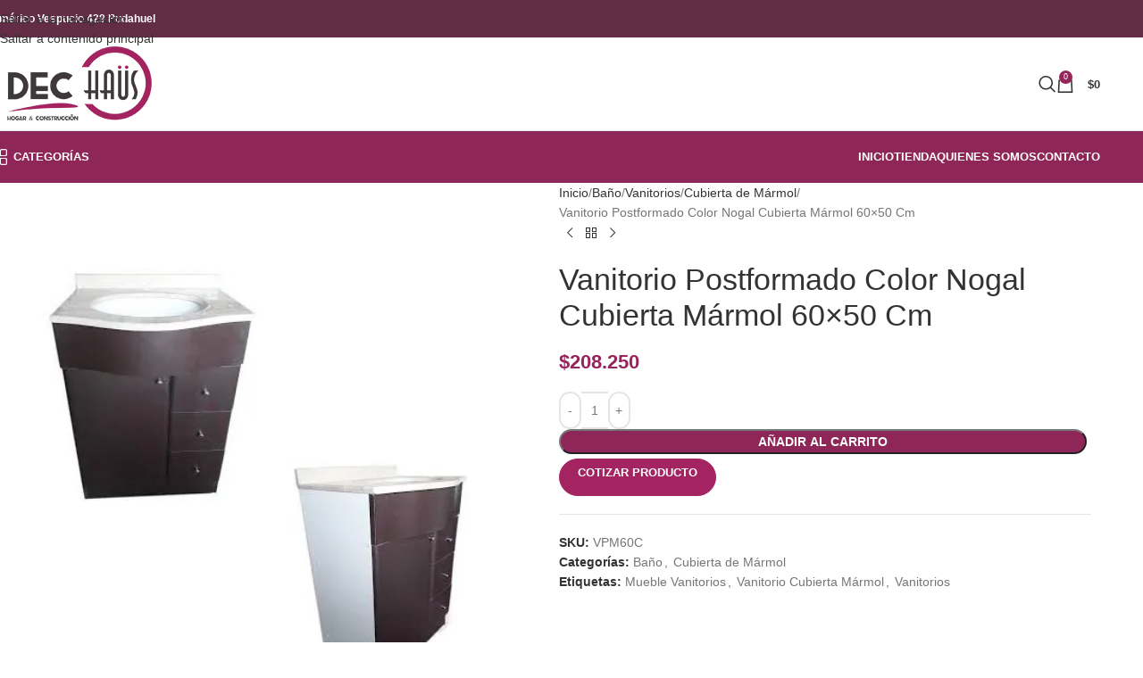

--- FILE ---
content_type: text/html; charset=UTF-8
request_url: https://dechaus.cl/producto/vanitorio-postformado-color-nogal-cubierta-marmol-60x50-cm/
body_size: 47448
content:
<!DOCTYPE html><html dir="ltr" lang="es" prefix="og: https://ogp.me/ns#"><head><script data-no-optimize="1">var litespeed_docref=sessionStorage.getItem("litespeed_docref");litespeed_docref&&(Object.defineProperty(document,"referrer",{get:function(){return litespeed_docref}}),sessionStorage.removeItem("litespeed_docref"));</script> <meta charset="UTF-8"><link rel="profile" href="https://gmpg.org/xfn/11"><link rel="pingback" href="https://dechaus.cl/xmlrpc.php"><title>Vanitorio Postformado Color Nogal Cubierta Mármol 60×50 Cm - Dechaus</title><meta name="description" content="Vanitorio Postformado Color Nogal Cubierta Mármol 60x50 Cm Mueble vanitorio para baño. Atractivo diseño decorativo. Fabricado en madera MDF Postformado CARACTERISTICAS POSTFORMADO: Es el proceso de recubrir con laminado decorativo de alta presión partes o piezas de tableros cuyos cantos rectos previamente han sido boleados de tal manera que el laminado plastico pueda doblar" /><meta name="robots" content="max-image-preview:large" /><link rel="canonical" href="https://dechaus.cl/producto/vanitorio-postformado-color-nogal-cubierta-marmol-60x50-cm/" /><meta name="generator" content="All in One SEO (AIOSEO) 4.9.2" /><meta property="og:locale" content="es_ES" /><meta property="og:site_name" content="Dechaus -" /><meta property="og:type" content="article" /><meta property="og:title" content="Vanitorio Postformado Color Nogal Cubierta Mármol 60×50 Cm - Dechaus" /><meta property="og:description" content="Vanitorio Postformado Color Nogal Cubierta Mármol 60x50 Cm Mueble vanitorio para baño. Atractivo diseño decorativo. Fabricado en madera MDF Postformado CARACTERISTICAS POSTFORMADO: Es el proceso de recubrir con laminado decorativo de alta presión partes o piezas de tableros cuyos cantos rectos previamente han sido boleados de tal manera que el laminado plastico pueda doblar" /><meta property="og:url" content="https://dechaus.cl/producto/vanitorio-postformado-color-nogal-cubierta-marmol-60x50-cm/" /><meta property="og:image" content="https://dechaus.cl/wp-content/uploads/2022/11/Logo-full.png" /><meta property="og:image:secure_url" content="https://dechaus.cl/wp-content/uploads/2022/11/Logo-full.png" /><meta property="article:published_time" content="2022-11-19T18:51:48+00:00" /><meta property="article:modified_time" content="2023-07-31T20:25:20+00:00" /><meta name="twitter:card" content="summary_large_image" /><meta name="twitter:title" content="Vanitorio Postformado Color Nogal Cubierta Mármol 60×50 Cm - Dechaus" /><meta name="twitter:description" content="Vanitorio Postformado Color Nogal Cubierta Mármol 60x50 Cm Mueble vanitorio para baño. Atractivo diseño decorativo. Fabricado en madera MDF Postformado CARACTERISTICAS POSTFORMADO: Es el proceso de recubrir con laminado decorativo de alta presión partes o piezas de tableros cuyos cantos rectos previamente han sido boleados de tal manera que el laminado plastico pueda doblar" /><meta name="twitter:image" content="https://dechaus.cl/wp-content/uploads/2022/11/Logo-full.png" /> <script type="application/ld+json" class="aioseo-schema">{"@context":"https:\/\/schema.org","@graph":[{"@type":"BreadcrumbList","@id":"https:\/\/dechaus.cl\/producto\/vanitorio-postformado-color-nogal-cubierta-marmol-60x50-cm\/#breadcrumblist","itemListElement":[{"@type":"ListItem","@id":"https:\/\/dechaus.cl#listItem","position":1,"name":"Inicio","item":"https:\/\/dechaus.cl","nextItem":{"@type":"ListItem","@id":"https:\/\/dechaus.cl\/tienda\/#listItem","name":"Tienda"}},{"@type":"ListItem","@id":"https:\/\/dechaus.cl\/tienda\/#listItem","position":2,"name":"Tienda","item":"https:\/\/dechaus.cl\/tienda\/","nextItem":{"@type":"ListItem","@id":"https:\/\/dechaus.cl\/categoria-producto\/bano\/#listItem","name":"Ba\u00f1o"},"previousItem":{"@type":"ListItem","@id":"https:\/\/dechaus.cl#listItem","name":"Inicio"}},{"@type":"ListItem","@id":"https:\/\/dechaus.cl\/categoria-producto\/bano\/#listItem","position":3,"name":"Ba\u00f1o","item":"https:\/\/dechaus.cl\/categoria-producto\/bano\/","nextItem":{"@type":"ListItem","@id":"https:\/\/dechaus.cl\/categoria-producto\/bano\/vanitorios\/#listItem","name":"Vanitorios"},"previousItem":{"@type":"ListItem","@id":"https:\/\/dechaus.cl\/tienda\/#listItem","name":"Tienda"}},{"@type":"ListItem","@id":"https:\/\/dechaus.cl\/categoria-producto\/bano\/vanitorios\/#listItem","position":4,"name":"Vanitorios","item":"https:\/\/dechaus.cl\/categoria-producto\/bano\/vanitorios\/","nextItem":{"@type":"ListItem","@id":"https:\/\/dechaus.cl\/categoria-producto\/bano\/vanitorios\/cubierta-de-marmol\/#listItem","name":"Cubierta de M\u00e1rmol"},"previousItem":{"@type":"ListItem","@id":"https:\/\/dechaus.cl\/categoria-producto\/bano\/#listItem","name":"Ba\u00f1o"}},{"@type":"ListItem","@id":"https:\/\/dechaus.cl\/categoria-producto\/bano\/vanitorios\/cubierta-de-marmol\/#listItem","position":5,"name":"Cubierta de M\u00e1rmol","item":"https:\/\/dechaus.cl\/categoria-producto\/bano\/vanitorios\/cubierta-de-marmol\/","nextItem":{"@type":"ListItem","@id":"https:\/\/dechaus.cl\/producto\/vanitorio-postformado-color-nogal-cubierta-marmol-60x50-cm\/#listItem","name":"Vanitorio Postformado Color Nogal Cubierta M\u00e1rmol 60&#215;50 Cm"},"previousItem":{"@type":"ListItem","@id":"https:\/\/dechaus.cl\/categoria-producto\/bano\/vanitorios\/#listItem","name":"Vanitorios"}},{"@type":"ListItem","@id":"https:\/\/dechaus.cl\/producto\/vanitorio-postformado-color-nogal-cubierta-marmol-60x50-cm\/#listItem","position":6,"name":"Vanitorio Postformado Color Nogal Cubierta M\u00e1rmol 60&#215;50 Cm","previousItem":{"@type":"ListItem","@id":"https:\/\/dechaus.cl\/categoria-producto\/bano\/vanitorios\/cubierta-de-marmol\/#listItem","name":"Cubierta de M\u00e1rmol"}}]},{"@type":"ItemPage","@id":"https:\/\/dechaus.cl\/producto\/vanitorio-postformado-color-nogal-cubierta-marmol-60x50-cm\/#itempage","url":"https:\/\/dechaus.cl\/producto\/vanitorio-postformado-color-nogal-cubierta-marmol-60x50-cm\/","name":"Vanitorio Postformado Color Nogal Cubierta M\u00e1rmol 60\u00d750 Cm - Dechaus","description":"Vanitorio Postformado Color Nogal Cubierta M\u00e1rmol 60x50 Cm Mueble vanitorio para ba\u00f1o. Atractivo dise\u00f1o decorativo. Fabricado en madera MDF Postformado CARACTERISTICAS POSTFORMADO: Es el proceso de recubrir con laminado decorativo de alta presi\u00f3n partes o piezas de tableros cuyos cantos rectos previamente han sido boleados de tal manera que el laminado plastico pueda doblar","inLanguage":"es-ES","isPartOf":{"@id":"https:\/\/dechaus.cl\/#website"},"breadcrumb":{"@id":"https:\/\/dechaus.cl\/producto\/vanitorio-postformado-color-nogal-cubierta-marmol-60x50-cm\/#breadcrumblist"},"image":{"@type":"ImageObject","url":"https:\/\/dechaus.cl\/wp-content\/uploads\/2022\/11\/vanitorio-marmol-nogal.webp","@id":"https:\/\/dechaus.cl\/producto\/vanitorio-postformado-color-nogal-cubierta-marmol-60x50-cm\/#mainImage","width":500,"height":500},"primaryImageOfPage":{"@id":"https:\/\/dechaus.cl\/producto\/vanitorio-postformado-color-nogal-cubierta-marmol-60x50-cm\/#mainImage"},"datePublished":"2022-11-19T18:51:48+00:00","dateModified":"2023-07-31T20:25:20+00:00"},{"@type":"Organization","@id":"https:\/\/dechaus.cl\/#organization","name":"Dechaus","url":"https:\/\/dechaus.cl\/","telephone":"+56964773025","logo":{"@type":"ImageObject","url":"https:\/\/dechaus.cl\/wp-content\/uploads\/2022\/11\/Logo-full.png","@id":"https:\/\/dechaus.cl\/producto\/vanitorio-postformado-color-nogal-cubierta-marmol-60x50-cm\/#organizationLogo"},"image":{"@id":"https:\/\/dechaus.cl\/producto\/vanitorio-postformado-color-nogal-cubierta-marmol-60x50-cm\/#organizationLogo"}},{"@type":"WebSite","@id":"https:\/\/dechaus.cl\/#website","url":"https:\/\/dechaus.cl\/","name":"Dechaus","inLanguage":"es-ES","publisher":{"@id":"https:\/\/dechaus.cl\/#organization"}}]}</script> <link rel='dns-prefetch' href='//www.googletagmanager.com' /><link rel='dns-prefetch' href='//kit.fontawesome.com' /><link rel='dns-prefetch' href='//fonts.googleapis.com' /><link rel="alternate" type="application/rss+xml" title="Dechaus &raquo; Feed" href="https://dechaus.cl/feed/" /><link rel="alternate" type="application/rss+xml" title="Dechaus &raquo; Feed de los comentarios" href="https://dechaus.cl/comments/feed/" /><link rel="alternate" title="oEmbed (JSON)" type="application/json+oembed" href="https://dechaus.cl/wp-json/oembed/1.0/embed?url=https%3A%2F%2Fdechaus.cl%2Fproducto%2Fvanitorio-postformado-color-nogal-cubierta-marmol-60x50-cm%2F" /><link rel="alternate" title="oEmbed (XML)" type="text/xml+oembed" href="https://dechaus.cl/wp-json/oembed/1.0/embed?url=https%3A%2F%2Fdechaus.cl%2Fproducto%2Fvanitorio-postformado-color-nogal-cubierta-marmol-60x50-cm%2F&#038;format=xml" /><style id='wp-img-auto-sizes-contain-inline-css' type='text/css'>img:is([sizes=auto i],[sizes^="auto," i]){contain-intrinsic-size:3000px 1500px}
/*# sourceURL=wp-img-auto-sizes-contain-inline-css */</style><link data-optimized="2" rel="stylesheet" href="https://dechaus.cl/wp-content/litespeed/css/b1093aaa72bccde5b9013c6fd3c40e62.css?ver=39fef" /><style id='global-styles-inline-css' type='text/css'>:root{--wp--preset--aspect-ratio--square: 1;--wp--preset--aspect-ratio--4-3: 4/3;--wp--preset--aspect-ratio--3-4: 3/4;--wp--preset--aspect-ratio--3-2: 3/2;--wp--preset--aspect-ratio--2-3: 2/3;--wp--preset--aspect-ratio--16-9: 16/9;--wp--preset--aspect-ratio--9-16: 9/16;--wp--preset--color--black: #000000;--wp--preset--color--cyan-bluish-gray: #abb8c3;--wp--preset--color--white: #ffffff;--wp--preset--color--pale-pink: #f78da7;--wp--preset--color--vivid-red: #cf2e2e;--wp--preset--color--luminous-vivid-orange: #ff6900;--wp--preset--color--luminous-vivid-amber: #fcb900;--wp--preset--color--light-green-cyan: #7bdcb5;--wp--preset--color--vivid-green-cyan: #00d084;--wp--preset--color--pale-cyan-blue: #8ed1fc;--wp--preset--color--vivid-cyan-blue: #0693e3;--wp--preset--color--vivid-purple: #9b51e0;--wp--preset--gradient--vivid-cyan-blue-to-vivid-purple: linear-gradient(135deg,rgb(6,147,227) 0%,rgb(155,81,224) 100%);--wp--preset--gradient--light-green-cyan-to-vivid-green-cyan: linear-gradient(135deg,rgb(122,220,180) 0%,rgb(0,208,130) 100%);--wp--preset--gradient--luminous-vivid-amber-to-luminous-vivid-orange: linear-gradient(135deg,rgb(252,185,0) 0%,rgb(255,105,0) 100%);--wp--preset--gradient--luminous-vivid-orange-to-vivid-red: linear-gradient(135deg,rgb(255,105,0) 0%,rgb(207,46,46) 100%);--wp--preset--gradient--very-light-gray-to-cyan-bluish-gray: linear-gradient(135deg,rgb(238,238,238) 0%,rgb(169,184,195) 100%);--wp--preset--gradient--cool-to-warm-spectrum: linear-gradient(135deg,rgb(74,234,220) 0%,rgb(151,120,209) 20%,rgb(207,42,186) 40%,rgb(238,44,130) 60%,rgb(251,105,98) 80%,rgb(254,248,76) 100%);--wp--preset--gradient--blush-light-purple: linear-gradient(135deg,rgb(255,206,236) 0%,rgb(152,150,240) 100%);--wp--preset--gradient--blush-bordeaux: linear-gradient(135deg,rgb(254,205,165) 0%,rgb(254,45,45) 50%,rgb(107,0,62) 100%);--wp--preset--gradient--luminous-dusk: linear-gradient(135deg,rgb(255,203,112) 0%,rgb(199,81,192) 50%,rgb(65,88,208) 100%);--wp--preset--gradient--pale-ocean: linear-gradient(135deg,rgb(255,245,203) 0%,rgb(182,227,212) 50%,rgb(51,167,181) 100%);--wp--preset--gradient--electric-grass: linear-gradient(135deg,rgb(202,248,128) 0%,rgb(113,206,126) 100%);--wp--preset--gradient--midnight: linear-gradient(135deg,rgb(2,3,129) 0%,rgb(40,116,252) 100%);--wp--preset--font-size--small: 13px;--wp--preset--font-size--medium: 20px;--wp--preset--font-size--large: 36px;--wp--preset--font-size--x-large: 42px;--wp--preset--spacing--20: 0.44rem;--wp--preset--spacing--30: 0.67rem;--wp--preset--spacing--40: 1rem;--wp--preset--spacing--50: 1.5rem;--wp--preset--spacing--60: 2.25rem;--wp--preset--spacing--70: 3.38rem;--wp--preset--spacing--80: 5.06rem;--wp--preset--shadow--natural: 6px 6px 9px rgba(0, 0, 0, 0.2);--wp--preset--shadow--deep: 12px 12px 50px rgba(0, 0, 0, 0.4);--wp--preset--shadow--sharp: 6px 6px 0px rgba(0, 0, 0, 0.2);--wp--preset--shadow--outlined: 6px 6px 0px -3px rgb(255, 255, 255), 6px 6px rgb(0, 0, 0);--wp--preset--shadow--crisp: 6px 6px 0px rgb(0, 0, 0);}:where(body) { margin: 0; }.wp-site-blocks > .alignleft { float: left; margin-right: 2em; }.wp-site-blocks > .alignright { float: right; margin-left: 2em; }.wp-site-blocks > .aligncenter { justify-content: center; margin-left: auto; margin-right: auto; }:where(.is-layout-flex){gap: 0.5em;}:where(.is-layout-grid){gap: 0.5em;}.is-layout-flow > .alignleft{float: left;margin-inline-start: 0;margin-inline-end: 2em;}.is-layout-flow > .alignright{float: right;margin-inline-start: 2em;margin-inline-end: 0;}.is-layout-flow > .aligncenter{margin-left: auto !important;margin-right: auto !important;}.is-layout-constrained > .alignleft{float: left;margin-inline-start: 0;margin-inline-end: 2em;}.is-layout-constrained > .alignright{float: right;margin-inline-start: 2em;margin-inline-end: 0;}.is-layout-constrained > .aligncenter{margin-left: auto !important;margin-right: auto !important;}.is-layout-constrained > :where(:not(.alignleft):not(.alignright):not(.alignfull)){margin-left: auto !important;margin-right: auto !important;}body .is-layout-flex{display: flex;}.is-layout-flex{flex-wrap: wrap;align-items: center;}.is-layout-flex > :is(*, div){margin: 0;}body .is-layout-grid{display: grid;}.is-layout-grid > :is(*, div){margin: 0;}body{padding-top: 0px;padding-right: 0px;padding-bottom: 0px;padding-left: 0px;}a:where(:not(.wp-element-button)){text-decoration: none;}:root :where(.wp-element-button, .wp-block-button__link){background-color: #32373c;border-width: 0;color: #fff;font-family: inherit;font-size: inherit;font-style: inherit;font-weight: inherit;letter-spacing: inherit;line-height: inherit;padding-top: calc(0.667em + 2px);padding-right: calc(1.333em + 2px);padding-bottom: calc(0.667em + 2px);padding-left: calc(1.333em + 2px);text-decoration: none;text-transform: inherit;}.has-black-color{color: var(--wp--preset--color--black) !important;}.has-cyan-bluish-gray-color{color: var(--wp--preset--color--cyan-bluish-gray) !important;}.has-white-color{color: var(--wp--preset--color--white) !important;}.has-pale-pink-color{color: var(--wp--preset--color--pale-pink) !important;}.has-vivid-red-color{color: var(--wp--preset--color--vivid-red) !important;}.has-luminous-vivid-orange-color{color: var(--wp--preset--color--luminous-vivid-orange) !important;}.has-luminous-vivid-amber-color{color: var(--wp--preset--color--luminous-vivid-amber) !important;}.has-light-green-cyan-color{color: var(--wp--preset--color--light-green-cyan) !important;}.has-vivid-green-cyan-color{color: var(--wp--preset--color--vivid-green-cyan) !important;}.has-pale-cyan-blue-color{color: var(--wp--preset--color--pale-cyan-blue) !important;}.has-vivid-cyan-blue-color{color: var(--wp--preset--color--vivid-cyan-blue) !important;}.has-vivid-purple-color{color: var(--wp--preset--color--vivid-purple) !important;}.has-black-background-color{background-color: var(--wp--preset--color--black) !important;}.has-cyan-bluish-gray-background-color{background-color: var(--wp--preset--color--cyan-bluish-gray) !important;}.has-white-background-color{background-color: var(--wp--preset--color--white) !important;}.has-pale-pink-background-color{background-color: var(--wp--preset--color--pale-pink) !important;}.has-vivid-red-background-color{background-color: var(--wp--preset--color--vivid-red) !important;}.has-luminous-vivid-orange-background-color{background-color: var(--wp--preset--color--luminous-vivid-orange) !important;}.has-luminous-vivid-amber-background-color{background-color: var(--wp--preset--color--luminous-vivid-amber) !important;}.has-light-green-cyan-background-color{background-color: var(--wp--preset--color--light-green-cyan) !important;}.has-vivid-green-cyan-background-color{background-color: var(--wp--preset--color--vivid-green-cyan) !important;}.has-pale-cyan-blue-background-color{background-color: var(--wp--preset--color--pale-cyan-blue) !important;}.has-vivid-cyan-blue-background-color{background-color: var(--wp--preset--color--vivid-cyan-blue) !important;}.has-vivid-purple-background-color{background-color: var(--wp--preset--color--vivid-purple) !important;}.has-black-border-color{border-color: var(--wp--preset--color--black) !important;}.has-cyan-bluish-gray-border-color{border-color: var(--wp--preset--color--cyan-bluish-gray) !important;}.has-white-border-color{border-color: var(--wp--preset--color--white) !important;}.has-pale-pink-border-color{border-color: var(--wp--preset--color--pale-pink) !important;}.has-vivid-red-border-color{border-color: var(--wp--preset--color--vivid-red) !important;}.has-luminous-vivid-orange-border-color{border-color: var(--wp--preset--color--luminous-vivid-orange) !important;}.has-luminous-vivid-amber-border-color{border-color: var(--wp--preset--color--luminous-vivid-amber) !important;}.has-light-green-cyan-border-color{border-color: var(--wp--preset--color--light-green-cyan) !important;}.has-vivid-green-cyan-border-color{border-color: var(--wp--preset--color--vivid-green-cyan) !important;}.has-pale-cyan-blue-border-color{border-color: var(--wp--preset--color--pale-cyan-blue) !important;}.has-vivid-cyan-blue-border-color{border-color: var(--wp--preset--color--vivid-cyan-blue) !important;}.has-vivid-purple-border-color{border-color: var(--wp--preset--color--vivid-purple) !important;}.has-vivid-cyan-blue-to-vivid-purple-gradient-background{background: var(--wp--preset--gradient--vivid-cyan-blue-to-vivid-purple) !important;}.has-light-green-cyan-to-vivid-green-cyan-gradient-background{background: var(--wp--preset--gradient--light-green-cyan-to-vivid-green-cyan) !important;}.has-luminous-vivid-amber-to-luminous-vivid-orange-gradient-background{background: var(--wp--preset--gradient--luminous-vivid-amber-to-luminous-vivid-orange) !important;}.has-luminous-vivid-orange-to-vivid-red-gradient-background{background: var(--wp--preset--gradient--luminous-vivid-orange-to-vivid-red) !important;}.has-very-light-gray-to-cyan-bluish-gray-gradient-background{background: var(--wp--preset--gradient--very-light-gray-to-cyan-bluish-gray) !important;}.has-cool-to-warm-spectrum-gradient-background{background: var(--wp--preset--gradient--cool-to-warm-spectrum) !important;}.has-blush-light-purple-gradient-background{background: var(--wp--preset--gradient--blush-light-purple) !important;}.has-blush-bordeaux-gradient-background{background: var(--wp--preset--gradient--blush-bordeaux) !important;}.has-luminous-dusk-gradient-background{background: var(--wp--preset--gradient--luminous-dusk) !important;}.has-pale-ocean-gradient-background{background: var(--wp--preset--gradient--pale-ocean) !important;}.has-electric-grass-gradient-background{background: var(--wp--preset--gradient--electric-grass) !important;}.has-midnight-gradient-background{background: var(--wp--preset--gradient--midnight) !important;}.has-small-font-size{font-size: var(--wp--preset--font-size--small) !important;}.has-medium-font-size{font-size: var(--wp--preset--font-size--medium) !important;}.has-large-font-size{font-size: var(--wp--preset--font-size--large) !important;}.has-x-large-font-size{font-size: var(--wp--preset--font-size--x-large) !important;}
:where(.wp-block-post-template.is-layout-flex){gap: 1.25em;}:where(.wp-block-post-template.is-layout-grid){gap: 1.25em;}
:where(.wp-block-term-template.is-layout-flex){gap: 1.25em;}:where(.wp-block-term-template.is-layout-grid){gap: 1.25em;}
:where(.wp-block-columns.is-layout-flex){gap: 2em;}:where(.wp-block-columns.is-layout-grid){gap: 2em;}
:root :where(.wp-block-pullquote){font-size: 1.5em;line-height: 1.6;}
/*# sourceURL=global-styles-inline-css */</style><style id='dominant-color-styles-inline-css' type='text/css'>img[data-dominant-color]:not(.has-transparency) { background-color: var(--dominant-color); }
/*# sourceURL=dominant-color-styles-inline-css */</style><style id='woocommerce-inline-inline-css' type='text/css'>.woocommerce form .form-row .required { visibility: visible; }
/*# sourceURL=woocommerce-inline-inline-css */</style><style id='elementor-frontend-inline-css' type='text/css'>.elementor-kit-5357{--e-global-color-primary:#A32460;--e-global-color-secondary:#3E3839;--e-global-color-text:#7A7A7A;--e-global-color-accent:#61CE70;--e-global-color-944972d:#522F40;--e-global-color-6bd9959:#202020;--e-global-typography-primary-font-family:"Roboto";--e-global-typography-primary-font-weight:600;--e-global-typography-secondary-font-family:"Roboto Slab";--e-global-typography-secondary-font-weight:400;--e-global-typography-text-font-family:"Roboto";--e-global-typography-text-font-weight:400;--e-global-typography-accent-font-family:"Roboto";--e-global-typography-accent-font-weight:500;}.elementor-kit-5357 button:hover,.elementor-kit-5357 button:focus,.elementor-kit-5357 input[type="button"]:hover,.elementor-kit-5357 input[type="button"]:focus,.elementor-kit-5357 input[type="submit"]:hover,.elementor-kit-5357 input[type="submit"]:focus,.elementor-kit-5357 .elementor-button:hover,.elementor-kit-5357 .elementor-button:focus{background-color:#AD6085;}.elementor-kit-5357 e-page-transition{background-color:#FFBC7D;}.elementor-kit-5357 button,.elementor-kit-5357 input[type="button"],.elementor-kit-5357 input[type="submit"],.elementor-kit-5357 .elementor-button{border-radius:16px 16px 16px 16px;}.elementor-section.elementor-section-boxed > .elementor-container{max-width:1280px;}.e-con{--container-max-width:1280px;}.elementor-widget:not(:last-child){margin-block-end:20px;}.elementor-element{--widgets-spacing:20px 20px;--widgets-spacing-row:20px;--widgets-spacing-column:20px;}{}h1.entry-title{display:var(--page-title-display);}@media(max-width:1023px){.elementor-section.elementor-section-boxed > .elementor-container{max-width:1024px;}.e-con{--container-max-width:1024px;}}@media(max-width:764px){.elementor-section.elementor-section-boxed > .elementor-container{max-width:767px;}.e-con{--container-max-width:767px;}}
.elementor-5909 .elementor-element.elementor-element-69b2f91{--display:flex;--flex-direction:row;--container-widget-width:calc( ( 1 - var( --container-widget-flex-grow ) ) * 100% );--container-widget-height:100%;--container-widget-flex-grow:1;--container-widget-align-self:stretch;--flex-wrap-mobile:wrap;--align-items:stretch;--gap:10px 10px;--row-gap:10px;--column-gap:10px;border-style:dotted;--border-style:dotted;border-width:1px 0px 1px 0px;--border-top-width:1px;--border-right-width:0px;--border-bottom-width:1px;--border-left-width:0px;border-color:#D7D7D7;--border-color:#D7D7D7;--padding-top:25px;--padding-bottom:25px;--padding-left:0px;--padding-right:0px;}.elementor-5909 .elementor-element.elementor-element-69b2f91:not(.elementor-motion-effects-element-type-background), .elementor-5909 .elementor-element.elementor-element-69b2f91 > .elementor-motion-effects-container > .elementor-motion-effects-layer{background-color:#F4F4F4;}.elementor-5909 .elementor-element.elementor-element-2c5a782{--display:flex;--padding-top:23px;--padding-bottom:23px;--padding-left:23px;--padding-right:23px;--z-index:0;}.elementor-widget-heading .elementor-heading-title{font-family:var( --e-global-typography-primary-font-family ), Sans-serif;font-weight:var( --e-global-typography-primary-font-weight );color:var( --e-global-color-primary );}.elementor-5909 .elementor-element.elementor-element-527e1c2 .elementor-heading-title{font-family:"Poppins", Sans-serif;font-weight:600;}.elementor-widget-text-editor{font-family:var( --e-global-typography-text-font-family ), Sans-serif;font-weight:var( --e-global-typography-text-font-weight );color:var( --e-global-color-text );}.elementor-widget-text-editor.elementor-drop-cap-view-stacked .elementor-drop-cap{background-color:var( --e-global-color-primary );}.elementor-widget-text-editor.elementor-drop-cap-view-framed .elementor-drop-cap, .elementor-widget-text-editor.elementor-drop-cap-view-default .elementor-drop-cap{color:var( --e-global-color-primary );border-color:var( --e-global-color-primary );}.elementor-5909 .elementor-element.elementor-element-7239e61{text-align:start;font-family:"Roboto", Sans-serif;font-size:15px;font-weight:400;}.elementor-5909 .elementor-element.elementor-element-31c5562{--display:flex;--justify-content:center;}.elementor-widget-form .elementor-field-group > label, .elementor-widget-form .elementor-field-subgroup label{color:var( --e-global-color-text );}.elementor-widget-form .elementor-field-group > label{font-family:var( --e-global-typography-text-font-family ), Sans-serif;font-weight:var( --e-global-typography-text-font-weight );}.elementor-widget-form .elementor-field-type-html{color:var( --e-global-color-text );font-family:var( --e-global-typography-text-font-family ), Sans-serif;font-weight:var( --e-global-typography-text-font-weight );}.elementor-widget-form .elementor-field-group .elementor-field{color:var( --e-global-color-text );}.elementor-widget-form .elementor-field-group .elementor-field, .elementor-widget-form .elementor-field-subgroup label{font-family:var( --e-global-typography-text-font-family ), Sans-serif;font-weight:var( --e-global-typography-text-font-weight );}.elementor-widget-form .elementor-button{font-family:var( --e-global-typography-accent-font-family ), Sans-serif;font-weight:var( --e-global-typography-accent-font-weight );}.elementor-widget-form .e-form__buttons__wrapper__button-next{background-color:var( --e-global-color-accent );}.elementor-widget-form .elementor-button[type="submit"]{background-color:var( --e-global-color-accent );}.elementor-widget-form .e-form__buttons__wrapper__button-previous{background-color:var( --e-global-color-accent );}.elementor-widget-form .elementor-message{font-family:var( --e-global-typography-text-font-family ), Sans-serif;font-weight:var( --e-global-typography-text-font-weight );}.elementor-widget-form .e-form__indicators__indicator, .elementor-widget-form .e-form__indicators__indicator__label{font-family:var( --e-global-typography-accent-font-family ), Sans-serif;font-weight:var( --e-global-typography-accent-font-weight );}.elementor-widget-form{--e-form-steps-indicator-inactive-primary-color:var( --e-global-color-text );--e-form-steps-indicator-active-primary-color:var( --e-global-color-accent );--e-form-steps-indicator-completed-primary-color:var( --e-global-color-accent );--e-form-steps-indicator-progress-color:var( --e-global-color-accent );--e-form-steps-indicator-progress-background-color:var( --e-global-color-text );--e-form-steps-indicator-progress-meter-color:var( --e-global-color-text );}.elementor-widget-form .e-form__indicators__indicator__progress__meter{font-family:var( --e-global-typography-accent-font-family ), Sans-serif;font-weight:var( --e-global-typography-accent-font-weight );}.elementor-5909 .elementor-element.elementor-element-7a83087 .elementor-field-group{padding-right:calc( 0px/2 );padding-left:calc( 0px/2 );margin-bottom:0px;}.elementor-5909 .elementor-element.elementor-element-7a83087 .elementor-form-fields-wrapper{margin-left:calc( -0px/2 );margin-right:calc( -0px/2 );margin-bottom:-0px;}.elementor-5909 .elementor-element.elementor-element-7a83087 .elementor-field-group.recaptcha_v3-bottomleft, .elementor-5909 .elementor-element.elementor-element-7a83087 .elementor-field-group.recaptcha_v3-bottomright{margin-bottom:0;}body.rtl .elementor-5909 .elementor-element.elementor-element-7a83087 .elementor-labels-inline .elementor-field-group > label{padding-left:0px;}body:not(.rtl) .elementor-5909 .elementor-element.elementor-element-7a83087 .elementor-labels-inline .elementor-field-group > label{padding-right:0px;}body .elementor-5909 .elementor-element.elementor-element-7a83087 .elementor-labels-above .elementor-field-group > label{padding-bottom:0px;}.elementor-5909 .elementor-element.elementor-element-7a83087 .elementor-field-type-html{padding-bottom:0px;}.elementor-5909 .elementor-element.elementor-element-7a83087 .elementor-field-group .elementor-field, .elementor-5909 .elementor-element.elementor-element-7a83087 .elementor-field-subgroup label{font-family:"Roboto", Sans-serif;font-weight:400;line-height:1.5em;}.elementor-5909 .elementor-element.elementor-element-7a83087 .elementor-field-group .elementor-field:not(.elementor-select-wrapper){background-color:#ffffff;border-radius:0px 0px 0px 0px;}.elementor-5909 .elementor-element.elementor-element-7a83087 .elementor-field-group .elementor-select-wrapper select{background-color:#ffffff;border-radius:0px 0px 0px 0px;}.elementor-5909 .elementor-element.elementor-element-7a83087 .elementor-button{font-family:"Roboto", Sans-serif;font-weight:500;text-transform:uppercase;border-style:solid;border-width:1px 1px 1px 1px;border-radius:0px 0px 0px 0px;}.elementor-5909 .elementor-element.elementor-element-7a83087 .e-form__buttons__wrapper__button-next{background-color:var( --e-global-color-primary );color:#ffffff;border-color:#02010100;}.elementor-5909 .elementor-element.elementor-element-7a83087 .elementor-button[type="submit"]{background-color:var( --e-global-color-primary );color:#ffffff;border-color:#02010100;}.elementor-5909 .elementor-element.elementor-element-7a83087 .elementor-button[type="submit"] svg *{fill:#ffffff;}.elementor-5909 .elementor-element.elementor-element-7a83087 .e-form__buttons__wrapper__button-previous{color:#ffffff;}.elementor-5909 .elementor-element.elementor-element-7a83087 .e-form__buttons__wrapper__button-next:hover{background-color:#FFFFFF;color:var( --e-global-color-primary );border-color:var( --e-global-color-primary );}.elementor-5909 .elementor-element.elementor-element-7a83087 .elementor-button[type="submit"]:hover{background-color:#FFFFFF;color:var( --e-global-color-primary );border-color:var( --e-global-color-primary );}.elementor-5909 .elementor-element.elementor-element-7a83087 .elementor-button[type="submit"]:hover svg *{fill:var( --e-global-color-primary );}.elementor-5909 .elementor-element.elementor-element-7a83087 .e-form__buttons__wrapper__button-previous:hover{color:#ffffff;}.elementor-5909 .elementor-element.elementor-element-7a83087{--e-form-steps-indicators-spacing:20px;--e-form-steps-indicator-padding:30px;--e-form-steps-indicator-inactive-secondary-color:#ffffff;--e-form-steps-indicator-active-secondary-color:#ffffff;--e-form-steps-indicator-completed-secondary-color:#ffffff;--e-form-steps-divider-width:1px;--e-form-steps-divider-gap:10px;}.elementor-5909 .elementor-element.elementor-element-7efd846{--e-image-carousel-slides-to-show:4;}.elementor-5909 .elementor-element.elementor-element-7efd846 .swiper-wrapper{display:flex;align-items:center;}.elementor-5909 .elementor-element.elementor-element-4f35f2c{--display:flex;--flex-direction:column;--container-widget-width:100%;--container-widget-height:initial;--container-widget-flex-grow:0;--container-widget-align-self:initial;--flex-wrap-mobile:wrap;}.elementor-5909 .elementor-element.elementor-element-7bf3216{--display:flex;--flex-direction:row;--container-widget-width:initial;--container-widget-height:100%;--container-widget-flex-grow:1;--container-widget-align-self:stretch;--flex-wrap-mobile:wrap;}.elementor-5909 .elementor-element.elementor-element-fb8fe67{--display:flex;--gap:6px 6px;--row-gap:6px;--column-gap:6px;--padding-top:15px;--padding-bottom:5px;--padding-left:0px;--padding-right:25px;}.elementor-widget-theme-site-logo .widget-image-caption{color:var( --e-global-color-text );font-family:var( --e-global-typography-text-font-family ), Sans-serif;font-weight:var( --e-global-typography-text-font-weight );}.elementor-5909 .elementor-element.elementor-element-d9567f3{text-align:start;}.elementor-5909 .elementor-element.elementor-element-d9567f3 img{width:88%;}.elementor-5909 .elementor-element.elementor-element-19781e7 > .elementor-widget-container{margin:20px 0px 0px 0px;}.elementor-5909 .elementor-element.elementor-element-19781e7{text-align:start;}.elementor-5909 .elementor-element.elementor-element-19781e7 .elementor-heading-title{font-family:"Roboto", Sans-serif;font-size:16px;font-weight:600;color:var( --e-global-color-secondary );}.elementor-widget-icon-list .elementor-icon-list-item:not(:last-child):after{border-color:var( --e-global-color-text );}.elementor-widget-icon-list .elementor-icon-list-icon i{color:var( --e-global-color-primary );}.elementor-widget-icon-list .elementor-icon-list-icon svg{fill:var( --e-global-color-primary );}.elementor-widget-icon-list .elementor-icon-list-item > .elementor-icon-list-text, .elementor-widget-icon-list .elementor-icon-list-item > a{font-family:var( --e-global-typography-text-font-family ), Sans-serif;font-weight:var( --e-global-typography-text-font-weight );}.elementor-widget-icon-list .elementor-icon-list-text{color:var( --e-global-color-secondary );}.elementor-5909 .elementor-element.elementor-element-d2fb642 > .elementor-widget-container{margin:10px 0px 10px 0px;}.elementor-5909 .elementor-element.elementor-element-d2fb642 .elementor-icon-list-items:not(.elementor-inline-items) .elementor-icon-list-item:not(:last-child){padding-block-end:calc(2px/2);}.elementor-5909 .elementor-element.elementor-element-d2fb642 .elementor-icon-list-items:not(.elementor-inline-items) .elementor-icon-list-item:not(:first-child){margin-block-start:calc(2px/2);}.elementor-5909 .elementor-element.elementor-element-d2fb642 .elementor-icon-list-items.elementor-inline-items .elementor-icon-list-item{margin-inline:calc(2px/2);}.elementor-5909 .elementor-element.elementor-element-d2fb642 .elementor-icon-list-items.elementor-inline-items{margin-inline:calc(-2px/2);}.elementor-5909 .elementor-element.elementor-element-d2fb642 .elementor-icon-list-items.elementor-inline-items .elementor-icon-list-item:after{inset-inline-end:calc(-2px/2);}.elementor-5909 .elementor-element.elementor-element-d2fb642 .elementor-icon-list-icon i{transition:color 0.3s;}.elementor-5909 .elementor-element.elementor-element-d2fb642 .elementor-icon-list-icon svg{transition:fill 0.3s;}.elementor-5909 .elementor-element.elementor-element-d2fb642{--e-icon-list-icon-size:21px;--e-icon-list-icon-align:left;--e-icon-list-icon-margin:0 calc(var(--e-icon-list-icon-size, 1em) * 0.25) 0 0;--icon-vertical-offset:0px;}.elementor-5909 .elementor-element.elementor-element-d2fb642 .elementor-icon-list-item > .elementor-icon-list-text, .elementor-5909 .elementor-element.elementor-element-d2fb642 .elementor-icon-list-item > a{font-family:"Open Sans", Sans-serif;font-size:15px;font-weight:400;}.elementor-5909 .elementor-element.elementor-element-d2fb642 .elementor-icon-list-text{color:var( --e-global-color-text );transition:color 0.3s;}.elementor-5909 .elementor-element.elementor-element-2b7929c{--grid-template-columns:repeat(0, auto);--icon-size:15px;--grid-column-gap:5px;--grid-row-gap:0px;}.elementor-5909 .elementor-element.elementor-element-2b7929c .elementor-widget-container{text-align:left;}.elementor-5909 .elementor-element.elementor-element-2b7929c .elementor-social-icon{background-color:var( --e-global-color-primary );--icon-padding:0.6em;}.elementor-5909 .elementor-element.elementor-element-2b7929c .elementor-social-icon i{color:#FFFFFF;}.elementor-5909 .elementor-element.elementor-element-2b7929c .elementor-social-icon svg{fill:#FFFFFF;}.elementor-5909 .elementor-element.elementor-element-7ab1ecf{--display:flex;--gap:6px 6px;--row-gap:6px;--column-gap:6px;--padding-top:15px;--padding-bottom:5px;--padding-left:0px;--padding-right:25px;}.elementor-5909 .elementor-element.elementor-element-21a5185{text-align:start;}.elementor-5909 .elementor-element.elementor-element-21a5185 .elementor-heading-title{font-family:"Roboto", Sans-serif;font-size:16px;font-weight:600;color:#202020;}.elementor-5909 .elementor-element.elementor-element-b2071be > .elementor-widget-container{margin:25px 0px 0px 0px;}.elementor-5909 .elementor-element.elementor-element-b2071be .elementor-icon-list-items:not(.elementor-inline-items) .elementor-icon-list-item:not(:last-child){padding-block-end:calc(8px/2);}.elementor-5909 .elementor-element.elementor-element-b2071be .elementor-icon-list-items:not(.elementor-inline-items) .elementor-icon-list-item:not(:first-child){margin-block-start:calc(8px/2);}.elementor-5909 .elementor-element.elementor-element-b2071be .elementor-icon-list-items.elementor-inline-items .elementor-icon-list-item{margin-inline:calc(8px/2);}.elementor-5909 .elementor-element.elementor-element-b2071be .elementor-icon-list-items.elementor-inline-items{margin-inline:calc(-8px/2);}.elementor-5909 .elementor-element.elementor-element-b2071be .elementor-icon-list-items.elementor-inline-items .elementor-icon-list-item:after{inset-inline-end:calc(-8px/2);}.elementor-5909 .elementor-element.elementor-element-b2071be .elementor-icon-list-icon i{transition:color 0.3s;}.elementor-5909 .elementor-element.elementor-element-b2071be .elementor-icon-list-icon svg{transition:fill 0.3s;}.elementor-5909 .elementor-element.elementor-element-b2071be{--e-icon-list-icon-size:21px;--e-icon-list-icon-align:left;--e-icon-list-icon-margin:0 calc(var(--e-icon-list-icon-size, 1em) * 0.25) 0 0;--icon-vertical-offset:0px;}.elementor-5909 .elementor-element.elementor-element-b2071be .elementor-icon-list-item > .elementor-icon-list-text, .elementor-5909 .elementor-element.elementor-element-b2071be .elementor-icon-list-item > a{font-family:"Open Sans", Sans-serif;font-size:15px;font-weight:400;}.elementor-5909 .elementor-element.elementor-element-b2071be .elementor-icon-list-text{color:var( --e-global-color-text );transition:color 0.3s;}.elementor-5909 .elementor-element.elementor-element-ca0a07b{--display:flex;--gap:6px 6px;--row-gap:6px;--column-gap:6px;--padding-top:15px;--padding-bottom:5px;--padding-left:0px;--padding-right:25px;}.elementor-5909 .elementor-element.elementor-element-5ff2a4b{text-align:start;}.elementor-5909 .elementor-element.elementor-element-5ff2a4b .elementor-heading-title{font-family:"Roboto", Sans-serif;font-size:16px;font-weight:600;color:#202020;}.elementor-5909 .elementor-element.elementor-element-7ea96a9 > .elementor-widget-container{margin:25px 0px 0px 0px;}.elementor-5909 .elementor-element.elementor-element-7ea96a9 .elementor-icon-list-items:not(.elementor-inline-items) .elementor-icon-list-item:not(:last-child){padding-block-end:calc(8px/2);}.elementor-5909 .elementor-element.elementor-element-7ea96a9 .elementor-icon-list-items:not(.elementor-inline-items) .elementor-icon-list-item:not(:first-child){margin-block-start:calc(8px/2);}.elementor-5909 .elementor-element.elementor-element-7ea96a9 .elementor-icon-list-items.elementor-inline-items .elementor-icon-list-item{margin-inline:calc(8px/2);}.elementor-5909 .elementor-element.elementor-element-7ea96a9 .elementor-icon-list-items.elementor-inline-items{margin-inline:calc(-8px/2);}.elementor-5909 .elementor-element.elementor-element-7ea96a9 .elementor-icon-list-items.elementor-inline-items .elementor-icon-list-item:after{inset-inline-end:calc(-8px/2);}.elementor-5909 .elementor-element.elementor-element-7ea96a9 .elementor-icon-list-icon i{transition:color 0.3s;}.elementor-5909 .elementor-element.elementor-element-7ea96a9 .elementor-icon-list-icon svg{transition:fill 0.3s;}.elementor-5909 .elementor-element.elementor-element-7ea96a9{--e-icon-list-icon-size:21px;--e-icon-list-icon-align:left;--e-icon-list-icon-margin:0 calc(var(--e-icon-list-icon-size, 1em) * 0.25) 0 0;--icon-vertical-offset:0px;}.elementor-5909 .elementor-element.elementor-element-7ea96a9 .elementor-icon-list-item > .elementor-icon-list-text, .elementor-5909 .elementor-element.elementor-element-7ea96a9 .elementor-icon-list-item > a{font-family:"Open Sans", Sans-serif;font-size:15px;font-weight:400;}.elementor-5909 .elementor-element.elementor-element-7ea96a9 .elementor-icon-list-text{color:var( --e-global-color-text );transition:color 0.3s;}.elementor-5909 .elementor-element.elementor-element-fbb34ee{--display:flex;--gap:6px 6px;--row-gap:6px;--column-gap:6px;--padding-top:15px;--padding-bottom:5px;--padding-left:0px;--padding-right:25px;}.elementor-5909 .elementor-element.elementor-element-599d6eb{text-align:start;}.elementor-5909 .elementor-element.elementor-element-599d6eb .elementor-heading-title{font-family:"Roboto", Sans-serif;font-size:16px;font-weight:600;color:#202020;}.elementor-widget-image .widget-image-caption{color:var( --e-global-color-text );font-family:var( --e-global-typography-text-font-family ), Sans-serif;font-weight:var( --e-global-typography-text-font-weight );}.elementor-5909 .elementor-element.elementor-element-563e4af > .elementor-widget-container{margin:25px 0px 0px 0px;}.elementor-5909 .elementor-element.elementor-element-563e4af{text-align:start;}.elementor-5909 .elementor-element.elementor-element-563e4af img{width:69%;}.elementor-5909 .elementor-element.elementor-element-3ae9638{--display:flex;--flex-direction:row;--container-widget-width:calc( ( 1 - var( --container-widget-flex-grow ) ) * 100% );--container-widget-height:100%;--container-widget-flex-grow:1;--container-widget-align-self:stretch;--flex-wrap-mobile:wrap;--align-items:stretch;--gap:10px 10px;--row-gap:10px;--column-gap:10px;border-style:dotted;--border-style:dotted;border-color:#E0E0E06E;--border-color:#E0E0E06E;--padding-top:25px;--padding-bottom:0px;--padding-left:0px;--padding-right:0px;}.elementor-5909 .elementor-element.elementor-element-3ae9638:not(.elementor-motion-effects-element-type-background), .elementor-5909 .elementor-element.elementor-element-3ae9638 > .elementor-motion-effects-container > .elementor-motion-effects-layer{background-color:#E2E2E2;}.elementor-5909 .elementor-element.elementor-element-3c9fa3f{--display:flex;}.elementor-5909 .elementor-element.elementor-element-360a226{text-align:start;font-family:"Roboto", Sans-serif;font-size:15px;font-weight:400;line-height:0.9em;}.elementor-theme-builder-content-area{height:400px;}.elementor-location-header:before, .elementor-location-footer:before{content:"";display:table;clear:both;}@media(min-width:765px){.elementor-5909 .elementor-element.elementor-element-2c5a782{--width:44.354%;}.elementor-5909 .elementor-element.elementor-element-31c5562{--width:55.646%;}.elementor-5909 .elementor-element.elementor-element-fb8fe67{--width:25%;}.elementor-5909 .elementor-element.elementor-element-7ab1ecf{--width:25%;}.elementor-5909 .elementor-element.elementor-element-ca0a07b{--width:25%;}.elementor-5909 .elementor-element.elementor-element-fbb34ee{--width:25%;}.elementor-5909 .elementor-element.elementor-element-3c9fa3f{--width:54.385%;}}@media(max-width:1023px) and (min-width:765px){.elementor-5909 .elementor-element.elementor-element-3c9fa3f{--width:69%;}}@media(max-width:1023px){.elementor-5909 .elementor-element.elementor-element-3ae9638{border-width:1px 0px 0px 0px;--border-top-width:1px;--border-right-width:0px;--border-bottom-width:0px;--border-left-width:0px;}}@media(max-width:764px){.elementor-5909 .elementor-element.elementor-element-7efd846{--e-image-carousel-slides-to-show:1;}.elementor-5909 .elementor-element.elementor-element-3c9fa3f{--width:100%;}}
/*# sourceURL=elementor-frontend-inline-css */</style><style id='yith_ywraq_frontend-inline-css' type='text/css'>:root {
		--ywraq_layout_button_bg_color: rgb(163,36,96);
		--ywraq_layout_button_bg_color_hover: rgb(62,56,57);
		--ywraq_layout_button_border_color: rgb(163,36,96);
		--ywraq_layout_button_border_color_hover: rgb(62,56,57);
		--ywraq_layout_button_color: #ffffff;
		--ywraq_layout_button_color_hover: #ffffff;
		
		--ywraq_checkout_button_bg_color: rgb(163,36,96);
		--ywraq_checkout_button_bg_color_hover: rgb(62,56,57);
		--ywraq_checkout_button_border_color: rgb(163,36,96);
		--ywraq_checkout_button_border_color_hover: rgb(62,56,57);
		--ywraq_checkout_button_color: #ffffff;
		--ywraq_checkout_button_color_hover: #ffffff;
		
		--ywraq_accept_button_bg_color: #0066b4;
		--ywraq_accept_button_bg_color_hover: #044a80;
		--ywraq_accept_button_border_color: #0066b4;
		--ywraq_accept_button_border_color_hover: #044a80;
		--ywraq_accept_button_color: #ffffff;
		--ywraq_accept_button_color_hover: #ffffff;
		
		--ywraq_reject_button_bg_color: transparent;
		--ywraq_reject_button_bg_color_hover: #CC2B2B;
		--ywraq_reject_button_border_color: #CC2B2B;
		--ywraq_reject_button_border_color_hover: #CC2B2B;
		--ywraq_reject_button_color: #CC2B2B;
		--ywraq_reject_button_color_hover: #ffffff;
		}		
.woocommerce.single-product button.single_add_to_cart_button.button {margin-right: 5px;}
	.woocommerce.single-product .product .yith-ywraq-add-to-quote {display: inline-block; vertical-align: middle;margin-top: 5px;}
	
/*# sourceURL=yith_ywraq_frontend-inline-css */</style> <script type="litespeed/javascript" data-src="https://dechaus.cl/wp-includes/js/jquery/jquery.min.js" id="jquery-core-js"></script> <script id="wc-add-to-cart-js-extra" type="litespeed/javascript">var wc_add_to_cart_params={"ajax_url":"/wp-admin/admin-ajax.php","wc_ajax_url":"/?wc-ajax=%%endpoint%%","i18n_view_cart":"Ver carrito","cart_url":"https://dechaus.cl/carrito/","is_cart":"","cart_redirect_after_add":"yes"}</script> <script id="wc-single-product-js-extra" type="litespeed/javascript">var wc_single_product_params={"i18n_required_rating_text":"Por favor elige una puntuaci\u00f3n","i18n_rating_options":["1 de 5 estrellas","2 de 5 estrellas","3 de 5 estrellas","4 de 5 estrellas","5 de 5 estrellas"],"i18n_product_gallery_trigger_text":"Ver galer\u00eda de im\u00e1genes a pantalla completa","review_rating_required":"no","flexslider":{"rtl":!1,"animation":"slide","smoothHeight":!0,"directionNav":!1,"controlNav":"thumbnails","slideshow":!1,"animationSpeed":500,"animationLoop":!1,"allowOneSlide":!1},"zoom_enabled":"","zoom_options":[],"photoswipe_enabled":"","photoswipe_options":{"shareEl":!1,"closeOnScroll":!1,"history":!1,"hideAnimationDuration":0,"showAnimationDuration":0},"flexslider_enabled":""}</script> <script id="woocommerce-js-extra" type="litespeed/javascript">var woocommerce_params={"ajax_url":"/wp-admin/admin-ajax.php","wc_ajax_url":"/?wc-ajax=%%endpoint%%","i18n_password_show":"Mostrar contrase\u00f1a","i18n_password_hide":"Ocultar contrase\u00f1a"}</script> 
 <script type="litespeed/javascript" data-src="https://www.googletagmanager.com/gtag/js?id=GT-MR246GP" id="google_gtagjs-js"></script> <script id="google_gtagjs-js-after" type="litespeed/javascript">window.dataLayer=window.dataLayer||[];function gtag(){dataLayer.push(arguments)}
gtag("set","linker",{"domains":["dechaus.cl"]});gtag("js",new Date());gtag("set","developer_id.dZTNiMT",!0);gtag("config","GT-MR246GP")</script> <script type="litespeed/javascript" data-src="https://kit.fontawesome.com/6425b989f9.js?ver=3.34.0" id="font-awesome-pro-js"></script> <link rel="https://api.w.org/" href="https://dechaus.cl/wp-json/" /><link rel="alternate" title="JSON" type="application/json" href="https://dechaus.cl/wp-json/wp/v2/product/242" /><link rel="EditURI" type="application/rsd+xml" title="RSD" href="https://dechaus.cl/xmlrpc.php?rsd" /><link rel='shortlink' href='https://dechaus.cl/?p=242' /><meta name="generator" content="dominant-color-images 1.2.0"><meta name="generator" content="Site Kit by Google 1.170.0" /><meta name="generator" content="performance-lab 4.0.0; plugins: dominant-color-images, image-prioritizer, speculation-rules, webp-uploads"><meta name="generator" content="webp-uploads 2.6.0"><meta name="viewport" content="width=device-width, initial-scale=1.0, maximum-scale=1.0, user-scalable=no"><meta name="generator" content="speculation-rules 1.6.0">
<noscript><style>.woocommerce-product-gallery{ opacity: 1 !important; }</style></noscript><meta name="generator" content="Elementor 3.34.0; features: additional_custom_breakpoints; settings: css_print_method-internal, google_font-enabled, font_display-auto"><meta name="generator" content="optimization-detective 1.0.0-beta3"><style>.e-con.e-parent:nth-of-type(n+4):not(.e-lazyloaded):not(.e-no-lazyload),
				.e-con.e-parent:nth-of-type(n+4):not(.e-lazyloaded):not(.e-no-lazyload) * {
					background-image: none !important;
				}
				@media screen and (max-height: 1024px) {
					.e-con.e-parent:nth-of-type(n+3):not(.e-lazyloaded):not(.e-no-lazyload),
					.e-con.e-parent:nth-of-type(n+3):not(.e-lazyloaded):not(.e-no-lazyload) * {
						background-image: none !important;
					}
				}
				@media screen and (max-height: 640px) {
					.e-con.e-parent:nth-of-type(n+2):not(.e-lazyloaded):not(.e-no-lazyload),
					.e-con.e-parent:nth-of-type(n+2):not(.e-lazyloaded):not(.e-no-lazyload) * {
						background-image: none !important;
					}
				}</style><meta name="generator" content="image-prioritizer 1.0.0-beta2"> <script type="litespeed/javascript">(function(w,d,s,l,i){w[l]=w[l]||[];w[l].push({'gtm.start':new Date().getTime(),event:'gtm.js'});var f=d.getElementsByTagName(s)[0],j=d.createElement(s),dl=l!='dataLayer'?'&l='+l:'';j.async=!0;j.src='https://www.googletagmanager.com/gtm.js?id='+i+dl;f.parentNode.insertBefore(j,f)})(window,document,'script','dataLayer','GTM-59L2NQR')</script> <link rel="icon" href="https://dechaus.cl/wp-content/uploads/2022/11/cropped-Logo-full-32x32.png" sizes="32x32" /><link rel="icon" href="https://dechaus.cl/wp-content/uploads/2022/11/cropped-Logo-full-192x192.png" sizes="192x192" /><link rel="apple-touch-icon" href="https://dechaus.cl/wp-content/uploads/2022/11/cropped-Logo-full-180x180.png" /><meta name="msapplication-TileImage" content="https://dechaus.cl/wp-content/uploads/2022/11/cropped-Logo-full-270x270.png" /><style type="text/css" id="wp-custom-css">p#billing_country_field {
    display: none !important;
}</style><style></style><style id="wd-style-default_header-css" data-type="wd-style-default_header">:root{
	--wd-top-bar-h: 42px;
	--wd-top-bar-sm-h: 40px;
	--wd-top-bar-sticky-h: .00001px;
	--wd-top-bar-brd-w: .00001px;

	--wd-header-general-h: 104px;
	--wd-header-general-sm-h: 60px;
	--wd-header-general-sticky-h: .00001px;
	--wd-header-general-brd-w: 1px;

	--wd-header-bottom-h: 58px;
	--wd-header-bottom-sm-h: .00001px;
	--wd-header-bottom-sticky-h: .00001px;
	--wd-header-bottom-brd-w: .00001px;

	--wd-header-clone-h: .00001px;

	--wd-header-brd-w: calc(var(--wd-top-bar-brd-w) + var(--wd-header-general-brd-w) + var(--wd-header-bottom-brd-w));
	--wd-header-h: calc(var(--wd-top-bar-h) + var(--wd-header-general-h) + var(--wd-header-bottom-h) + var(--wd-header-brd-w));
	--wd-header-sticky-h: calc(var(--wd-top-bar-sticky-h) + var(--wd-header-general-sticky-h) + var(--wd-header-bottom-sticky-h) + var(--wd-header-clone-h) + var(--wd-header-brd-w));
	--wd-header-sm-h: calc(var(--wd-top-bar-sm-h) + var(--wd-header-general-sm-h) + var(--wd-header-bottom-sm-h) + var(--wd-header-brd-w));
}

.whb-top-bar .wd-dropdown {
	margin-top: 0px;
}

.whb-top-bar .wd-dropdown:after {
	height: 11px;
}




:root:has(.whb-general-header.whb-border-boxed) {
	--wd-header-general-brd-w: .00001px;
}

@media (max-width: 1024px) {
:root:has(.whb-general-header.whb-hidden-mobile) {
	--wd-header-general-brd-w: .00001px;
}
}


.whb-header-bottom .wd-dropdown {
	margin-top: 8px;
}

.whb-header-bottom .wd-dropdown:after {
	height: 19px;
}



		
.whb-top-bar {
	background-color: rgba(99, 44, 71, 1);
}

.whb-duljtjrl87kj7pmuut6b form.searchform {
	--wd-form-height: 46px;
}
.whb-general-header {
	border-color: rgba(129, 129, 129, 0.2);border-bottom-width: 1px;border-bottom-style: solid;
}

.whb-header-bottom {
	background-color: rgba(143, 38, 88, 1);
}</style></head><body class="wp-singular product-template-default single single-product postid-242 wp-custom-logo wp-theme-woodmart wp-child-theme-woodmart-child theme-woodmart woocommerce woocommerce-page woocommerce-no-js wrapper-full-width  categories-accordion-on woodmart-ajax-shop-on sticky-toolbar-on elementor-default elementor-kit-5357">
<noscript>
<iframe data-lazyloaded="1" src="about:blank" data-litespeed-src="https://www.googletagmanager.com/ns.html?id=GTM-59L2NQR" height="0" width="0" style="display:none;visibility:hidden"></iframe>
</noscript>
 <script type="text/javascript" id="wd-flicker-fix">// Flicker fix.</script> <div class="wd-skip-links">
<a href="#menu-mega-menu-movil" class="wd-skip-navigation btn">
Saltar a la navegación					</a>
<a href="#main-content" class="wd-skip-content btn">
Saltar a contenido principal			</a></div><div class="wd-page-wrapper website-wrapper"><header class="whb-header whb-default_header whb-sticky-shadow whb-scroll-stick whb-sticky-real"><div class="whb-main-header"><div class="whb-row whb-top-bar whb-not-sticky-row whb-with-bg whb-without-border whb-color-dark whb-flex-flex-middle"><div class="container"><div class="whb-flex-row whb-top-bar-inner"><div class="whb-column whb-col-left whb-column5 whb-visible-lg"><div class="wd-header-text reset-last-child whb-6l5y1eay522jehk73pi2"><strong style="color: #ffffff;">Américo Vespucio 429 Pudahuel </strong></div></div><div class="whb-column whb-col-center whb-column6 whb-visible-lg whb-empty-column"></div><div class="whb-column whb-col-right whb-column7 whb-visible-lg whb-empty-column"></div><div class="whb-column whb-col-mobile whb-column_mobile1 whb-hidden-lg"><div
class=" wd-social-icons wd-style-default wd-size-small social-share wd-shape-circle  whb-nugd58vqvv5sdr3bc5dd color-scheme-light text-center">
<a rel="noopener noreferrer nofollow" href="https://www.facebook.com/sharer/sharer.php?u=https://dechaus.cl/producto/vanitorio-postformado-color-nogal-cubierta-marmol-60x50-cm/" target="_blank" class=" wd-social-icon social-facebook" aria-label="Facebook social link">
<span class="wd-icon"></span>
</a>
<a rel="noopener noreferrer nofollow" href="https://x.com/share?url=https://dechaus.cl/producto/vanitorio-postformado-color-nogal-cubierta-marmol-60x50-cm/" target="_blank" class=" wd-social-icon social-twitter" aria-label="X vínculo social">
<span class="wd-icon"></span>
</a>
<a rel="noopener noreferrer nofollow" href="https://pinterest.com/pin/create/button/?url=https://dechaus.cl/producto/vanitorio-postformado-color-nogal-cubierta-marmol-60x50-cm/&media=https://dechaus.cl/wp-content/uploads/2022/11/vanitorio-marmol-nogal.webp&description=Vanitorio+Postformado+Color+Nogal+Cubierta+M%C3%A1rmol+60%26%23215%3B50+Cm" target="_blank" class=" wd-social-icon social-pinterest" aria-label="Pinterest vínculo social">
<span class="wd-icon"></span>
</a>
<a rel="noopener noreferrer nofollow" href="https://www.linkedin.com/shareArticle?mini=true&url=https://dechaus.cl/producto/vanitorio-postformado-color-nogal-cubierta-marmol-60x50-cm/" target="_blank" class=" wd-social-icon social-linkedin" aria-label="Linkedin vínculo social">
<span class="wd-icon"></span>
</a>
<a rel="noopener noreferrer nofollow" href="https://telegram.me/share/url?url=https://dechaus.cl/producto/vanitorio-postformado-color-nogal-cubierta-marmol-60x50-cm/" target="_blank" class=" wd-social-icon social-tg" aria-label="Telegrama de vínculo social">
<span class="wd-icon"></span>
</a></div></div></div></div></div><div class="whb-row whb-general-header whb-not-sticky-row whb-without-bg whb-border-fullwidth whb-color-dark whb-flex-flex-middle"><div class="container"><div class="whb-flex-row whb-general-header-inner"><div class="whb-column whb-col-left whb-column8 whb-visible-lg"><div class="site-logo whb-250rtwdwz5p8e5b7tpw0">
<a href="https://dechaus.cl/" class="wd-logo wd-main-logo" rel="home" aria-label="Logo de la página">
<img data-lazyloaded="1" src="[data-uri]" data-od-unknown-tag data-od-xpath="/HTML/BODY/DIV[@class=&apos;wd-page-wrapper website-wrapper&apos;]/*[1][self::HEADER]/*[3][self::DIV]/*[2][self::DIV]/*[1][self::DIV]/*[1][self::DIV]/*[1][self::DIV]/*[1][self::DIV]/*[1][self::A]/*[1][self::IMG]" width="197" height="92" data-src="https://dechaus.cl/wp-content/uploads/2026/01/Logo-full.webp" class="attachment-full size-full has-transparency" alt="" style="--dominant-color: #643148;max-width:250px;" decoding="async" data-srcset="https://dechaus.cl/wp-content/uploads/2026/01/Logo-full.webp 197w, https://dechaus.cl/wp-content/uploads/2026/01/Logo-full-150x70.webp 150w" data-sizes="(max-width: 197px) 100vw, 197px" data-has-transparency="true" data-dominant-color="643148" />	</a></div></div><div class="whb-column whb-col-center whb-column9 whb-visible-lg whb-empty-column"></div><div class="whb-column whb-col-right whb-column10 whb-visible-lg"><div class="wd-header-search wd-tools-element wd-design-1 wd-style-icon wd-display-full-screen whb-duljtjrl87kj7pmuut6b" title="Búsqueda">
<a href="#" rel="nofollow" aria-label="Búsqueda">
<span class="wd-tools-icon">
</span><span class="wd-tools-text">
Búsqueda			</span></a></div><div class="wd-header-cart wd-tools-element wd-design-2 cart-widget-opener whb-5u866sftq6yga790jxf3">
<a href="https://dechaus.cl/carrito/" title="Carrito de compra">
<span class="wd-tools-icon wd-icon-alt">
<span class="wd-cart-number wd-tools-count">0 <span>elementos</span></span>
</span>
<span class="wd-tools-text">
<span class="wd-cart-subtotal"><span class="woocommerce-Price-amount amount"><bdi><span class="woocommerce-Price-currencySymbol">&#36;</span>0</bdi></span></span>
</span></a></div></div><div class="whb-column whb-mobile-left whb-column_mobile2 whb-hidden-lg"><div class="wd-tools-element wd-header-mobile-nav wd-style-text wd-design-7 whb-wn5z894j1g5n0yp3eeuz">
<a href="#" rel="nofollow" aria-label="Open mobile menú">
<span class="wd-tools-icon">
</span><span class="wd-tools-text">Menú</span></a></div></div><div class="whb-column whb-mobile-center whb-column_mobile3 whb-hidden-lg"><div class="site-logo whb-g5z57bkgtznbk6v9pll5">
<a href="https://dechaus.cl/" class="wd-logo wd-main-logo" rel="home" aria-label="Logo de la página">
<img data-lazyloaded="1" src="[data-uri]" data-od-unknown-tag data-od-xpath="/HTML/BODY/DIV[@class=&apos;wd-page-wrapper website-wrapper&apos;]/*[1][self::HEADER]/*[3][self::DIV]/*[2][self::DIV]/*[1][self::DIV]/*[1][self::DIV]/*[5][self::DIV]/*[1][self::DIV]/*[1][self::A]/*[1][self::IMG]" width="197" height="92" data-src="https://dechaus.cl/wp-content/uploads/2026/01/Logo-full.webp" class="attachment-full size-full has-transparency" alt="" style="--dominant-color: #643148;max-width:140px;" decoding="async" data-srcset="https://dechaus.cl/wp-content/uploads/2026/01/Logo-full.webp 197w, https://dechaus.cl/wp-content/uploads/2026/01/Logo-full-150x70.webp 150w" data-sizes="(max-width: 197px) 100vw, 197px" data-has-transparency="true" data-dominant-color="643148" />	</a></div></div><div class="whb-column whb-mobile-right whb-column_mobile4 whb-hidden-lg"><div class="wd-header-cart wd-tools-element wd-design-5 cart-widget-opener whb-u6cx6mzhiof1qeysah9h">
<a href="https://dechaus.cl/carrito/" title="Carrito de compra">
<span class="wd-tools-icon wd-icon-alt">
<span class="wd-cart-number wd-tools-count">0 <span>elementos</span></span>
</span>
<span class="wd-tools-text">
<span class="wd-cart-subtotal"><span class="woocommerce-Price-amount amount"><bdi><span class="woocommerce-Price-currencySymbol">&#36;</span>0</bdi></span></span>
</span></a></div></div></div></div></div><div class="whb-row whb-header-bottom whb-not-sticky-row whb-with-bg whb-without-border whb-color-light whb-hidden-mobile whb-flex-flex-middle"><div class="container"><div class="whb-flex-row whb-header-bottom-inner"><div class="whb-column whb-col-left whb-column11 whb-visible-lg"><nav class="wd-header-nav wd-header-main-nav text-left wd-design-1 whb-tiueim5f5uazw1f1dm8r" role="navigation" aria-label="Navegación principal"><ul id="menu-mega-menu-movil" class="menu wd-nav wd-nav-header wd-nav-main wd-style-default wd-gap-m"><li id="menu-item-11695" class="menu-item menu-item-type-custom menu-item-object-custom menu-item-has-children menu-item-11695 item-level-0 menu-simple-dropdown wd-event-hover" ><a href="#" class="woodmart-nav-link"><img data-lazyloaded="1" src="[data-uri]" data-od-unknown-tag data-od-xpath="/HTML/BODY/DIV[@class=&apos;wd-page-wrapper website-wrapper&apos;]/*[1][self::HEADER]/*[3][self::DIV]/*[3][self::DIV]/*[1][self::DIV]/*[1][self::DIV]/*[1][self::DIV]/*[1][self::NAV]/*[1][self::UL]/*[1][self::LI]/*[1][self::A]/*[1][self::IMG]" data-src="https://dechaus.cl/wp-content/uploads/2026/01/Recurso-1asdasdasd.svg" title="Recurso 1asdasdasd" loading="lazy" class="wd-nav-img" width="18" height="18"><span class="nav-link-text">CATEGORÍAS</span></a><div class="color-scheme-dark wd-design-default wd-dropdown-menu wd-dropdown"><div class="container wd-entry-content"><ul class="wd-sub-menu color-scheme-dark"><li id="menu-item-11696" class="menu-item menu-item-type-custom menu-item-object-custom menu-item-has-children menu-item-11696 item-level-1 wd-event-hover" ><a href="#" class="woodmart-nav-link">Baño</a><ul class="sub-sub-menu wd-dropdown"><li id="menu-item-11697" class="menu-item menu-item-type-taxonomy menu-item-object-product_cat menu-item-has-children menu-item-11697 item-level-2 wd-event-hover" ><a href="https://dechaus.cl/categoria-producto/sanitarios/" class="woodmart-nav-link">Sanitarios</a><ul class="sub-sub-menu wd-dropdown"><li id="menu-item-25737" class="menu-item menu-item-type-taxonomy menu-item-object-product_cat menu-item-25737 item-level-3 wd-event-hover" ><a href="https://dechaus.cl/categoria-producto/sanitarios/modelos-nuevos-por-llegar/" class="woodmart-nav-link">Modelos Nuevos Por Llegar</a></li><li id="menu-item-11702" class="menu-item menu-item-type-taxonomy menu-item-object-product_cat menu-item-11702 item-level-3 wd-event-hover" ><a href="https://dechaus.cl/categoria-producto/sanitarios/sanitarios-dechaus/" class="woodmart-nav-link">Sanitarios Dechaüs</a></li><li id="menu-item-16556" class="menu-item menu-item-type-taxonomy menu-item-object-product_cat menu-item-16556 item-level-3 wd-event-hover" ><a href="https://dechaus.cl/categoria-producto/sanitarios/fanaloza/" class="woodmart-nav-link">Fanaloza</a></li><li id="menu-item-11700" class="menu-item menu-item-type-taxonomy menu-item-object-product_cat menu-item-11700 item-level-3 wd-event-hover" ><a href="https://dechaus.cl/categoria-producto/sanitarios/salas-de-bano/" class="woodmart-nav-link">Salas de Baño</a></li><li id="menu-item-11701" class="menu-item menu-item-type-taxonomy menu-item-object-product_cat menu-item-11701 item-level-3 wd-event-hover" ><a href="https://dechaus.cl/categoria-producto/sanitarios/urinarios-y-accesorios/" class="woodmart-nav-link">Urinarios y Accesorios</a></li><li id="menu-item-25738" class="menu-item menu-item-type-taxonomy menu-item-object-product_cat menu-item-25738 item-level-3 wd-event-hover" ><a href="https://dechaus.cl/categoria-producto/sanitarios/movilidad-reducida/" class="woodmart-nav-link">Movilidad Reducida</a></li></ul></li><li id="menu-item-11711" class="menu-item menu-item-type-custom menu-item-object-custom menu-item-has-children menu-item-11711 item-level-2 wd-event-hover" ><a href="#" class="woodmart-nav-link">Vanitorios</a><ul class="sub-sub-menu wd-dropdown"><li id="menu-item-28053" class="menu-item menu-item-type-taxonomy menu-item-object-product_cat menu-item-28053 item-level-3 wd-event-hover" ><a href="https://dechaus.cl/categoria-producto/bano/vanitorios/vanitorios-dechaus/" class="woodmart-nav-link">Vanitorios Dechaus</a></li><li id="menu-item-11712" class="menu-item menu-item-type-taxonomy menu-item-object-product_cat current-product-ancestor current-menu-parent current-product-parent menu-item-11712 item-level-3 wd-event-hover" ><a href="https://dechaus.cl/categoria-producto/bano/vanitorios/cubierta-de-marmol/" class="woodmart-nav-link">Cubierta de Mármol</a></li><li id="menu-item-25739" class="menu-item menu-item-type-taxonomy menu-item-object-product_cat menu-item-25739 item-level-3 wd-event-hover" ><a href="https://dechaus.cl/categoria-producto/bano/vanitorios/vanitorio-cubierta-vidrio/" class="woodmart-nav-link">Cubierta Vidrio</a></li><li id="menu-item-25764" class="menu-item menu-item-type-taxonomy menu-item-object-product_cat menu-item-25764 item-level-3 wd-event-hover" ><a href="https://dechaus.cl/categoria-producto/bano/vanitorios/vanitorio-ph-cubierta-loza/" class="woodmart-nav-link">Vanitorio PH Cubierta Loza</a></li><li id="menu-item-25740" class="menu-item menu-item-type-taxonomy menu-item-object-product_cat menu-item-25740 item-level-3 wd-event-hover" ><a href="https://dechaus.cl/categoria-producto/bano/vanitorios/vanitorios-colgantes/" class="woodmart-nav-link">Vanitorios Colgantes</a></li><li id="menu-item-25743" class="menu-item menu-item-type-taxonomy menu-item-object-product_cat menu-item-25743 item-level-3 wd-event-hover" ><a href="https://dechaus.cl/categoria-producto/bano/vanitorios/vanitorios-vessanti/" class="woodmart-nav-link">Vanitorios Vessanti</a></li><li id="menu-item-25741" class="menu-item menu-item-type-taxonomy menu-item-object-product_cat menu-item-25741 item-level-3 wd-event-hover" ><a href="https://dechaus.cl/categoria-producto/bano/vanitorios/vanitorios-deluxe/" class="woodmart-nav-link">Vanitorios Deluxe</a></li><li id="menu-item-25742" class="menu-item menu-item-type-taxonomy menu-item-object-product_cat menu-item-25742 item-level-3 wd-event-hover" ><a href="https://dechaus.cl/categoria-producto/bano/vanitorios/vanitorios-elegance/" class="woodmart-nav-link">Vanitorios Elegance</a></li><li id="menu-item-11713" class="menu-item menu-item-type-taxonomy menu-item-object-product_cat menu-item-11713 item-level-3 wd-event-hover" ><a href="https://dechaus.cl/categoria-producto/bano/vanitorios/vanitorio-de-vidrio/" class="woodmart-nav-link">Vanitorio de Vidrio</a></li><li id="menu-item-11715" class="menu-item menu-item-type-taxonomy menu-item-object-product_cat menu-item-11715 item-level-3 wd-event-hover" ><a href="https://dechaus.cl/categoria-producto/bano/muebles-base/" class="woodmart-nav-link">Muebles Base</a></li><li id="menu-item-28132" class="menu-item menu-item-type-taxonomy menu-item-object-product_cat menu-item-28132 item-level-3 wd-event-hover" ><a href="https://dechaus.cl/categoria-producto/bano/vanitorios/accesorios-vanitorios/" class="woodmart-nav-link">Accesorios Vanitorios</a></li></ul></li><li id="menu-item-25745" class="menu-item menu-item-type-custom menu-item-object-custom menu-item-home menu-item-has-children menu-item-25745 item-level-2 wd-event-hover" ><a href="https://dechaus.cl" class="woodmart-nav-link">Lavamanos</a><ul class="sub-sub-menu wd-dropdown"><li id="menu-item-25758" class="menu-item menu-item-type-taxonomy menu-item-object-product_cat menu-item-25758 item-level-3 wd-event-hover" ><a href="https://dechaus.cl/categoria-producto/bano/lavamanos-con-pedestal/" class="woodmart-nav-link">Lavamanos con Pedestal</a></li><li id="menu-item-16088" class="menu-item menu-item-type-taxonomy menu-item-object-product_cat menu-item-16088 item-level-3 wd-event-hover" ><a href="https://dechaus.cl/categoria-producto/bano/lavamanos/lavamanos-empotrados-de-loza-y-vidrio/" class="woodmart-nav-link">Lavamanos empotrados de loza y Vidrio</a></li><li id="menu-item-25746" class="menu-item menu-item-type-taxonomy menu-item-object-product_cat menu-item-25746 item-level-3 wd-event-hover" ><a href="https://dechaus.cl/categoria-producto/bano/lavamanos/cubierta-loza-con-relieve/" class="woodmart-nav-link">Cubierta Loza Con Relieve</a></li><li id="menu-item-16531" class="menu-item menu-item-type-taxonomy menu-item-object-product_cat menu-item-16531 item-level-3 wd-event-hover" ><a href="https://dechaus.cl/categoria-producto/bano/lavamanos/lavamanos-sobre-cubierta-dechaus/" class="woodmart-nav-link">Lavamanos Sobre Cubierta Dechaus</a></li><li id="menu-item-25747" class="menu-item menu-item-type-taxonomy menu-item-object-product_cat menu-item-25747 item-level-3 wd-event-hover" ><a href="https://dechaus.cl/categoria-producto/bano/lavamanos/lavamanos-sobre-cubierta-dm/" class="woodmart-nav-link">Lavamanos Sobre Cubierta DM</a></li><li id="menu-item-25748" class="menu-item menu-item-type-taxonomy menu-item-object-product_cat menu-item-25748 item-level-3 wd-event-hover" ><a href="https://dechaus.cl/categoria-producto/bano/lavamanos/lavamanos-sobre-cubierta-vidrio/" class="woodmart-nav-link">Lavamanos Sobre Cubierta Vidrio</a></li><li id="menu-item-25749" class="menu-item menu-item-type-taxonomy menu-item-object-product_cat menu-item-25749 item-level-3 wd-event-hover" ><a href="https://dechaus.cl/categoria-producto/bano/lavamanos/lavamanos-movilidad-reducida/" class="woodmart-nav-link">Lavamanos Movilidad Reducida</a></li></ul></li><li id="menu-item-11703" class="menu-item menu-item-type-custom menu-item-object-custom menu-item-has-children menu-item-11703 item-level-2 wd-event-hover" ><a href="#" class="woodmart-nav-link">Shower</a><ul class="sub-sub-menu wd-dropdown"><li id="menu-item-11704" class="menu-item menu-item-type-taxonomy menu-item-object-product_cat menu-item-11704 item-level-3 wd-event-hover" ><a href="https://dechaus.cl/categoria-producto/bano/shower-doors/" class="woodmart-nav-link">Shower Doors</a></li><li id="menu-item-25750" class="menu-item menu-item-type-taxonomy menu-item-object-product_cat menu-item-25750 item-level-3 wd-event-hover" ><a href="https://dechaus.cl/categoria-producto/bano/cabina-ducha/" class="woodmart-nav-link">Cabina Ducha</a></li><li id="menu-item-11705" class="menu-item menu-item-type-taxonomy menu-item-object-product_cat menu-item-11705 item-level-3 wd-event-hover" ><a href="https://dechaus.cl/categoria-producto/cabinas-hidromasajes/mamparas/" class="woodmart-nav-link">Mamparas</a></li></ul></li><li id="menu-item-11707" class="menu-item menu-item-type-taxonomy menu-item-object-product_cat menu-item-11707 item-level-2 wd-event-hover" ><a href="https://dechaus.cl/categoria-producto/cabinas-hidromasajes/receptaculos/" class="woodmart-nav-link">Receptáculos</a></li><li id="menu-item-11708" class="menu-item menu-item-type-taxonomy menu-item-object-product_cat menu-item-11708 item-level-2 wd-event-hover" ><a href="https://dechaus.cl/categoria-producto/cabinas-hidromasajes/tinas-convencionales/" class="woodmart-nav-link">Tinas convencionales</a></li><li id="menu-item-27735" class="menu-item menu-item-type-taxonomy menu-item-object-product_cat menu-item-27735 item-level-2 wd-event-hover" ><a href="https://dechaus.cl/categoria-producto/cabinas-hidromasajes/tinas-de-colores/" class="woodmart-nav-link">Tinas de Colores</a></li><li id="menu-item-11709" class="menu-item menu-item-type-taxonomy menu-item-object-product_cat menu-item-11709 item-level-2 wd-event-hover" ><a href="https://dechaus.cl/categoria-producto/cabinas-hidromasajes/tina-hidromasaje/" class="woodmart-nav-link">Tina Hidromasaje</a></li><li id="menu-item-11710" class="menu-item menu-item-type-taxonomy menu-item-object-product_cat menu-item-11710 item-level-2 wd-event-hover" ><a href="https://dechaus.cl/categoria-producto/cabinas-hidromasajes/tina-isla/" class="woodmart-nav-link">Tina Isla</a></li><li id="menu-item-25759" class="menu-item menu-item-type-taxonomy menu-item-object-product_cat menu-item-25759 item-level-2 wd-event-hover" ><a href="https://dechaus.cl/categoria-producto/bano/tinas-para-importar/" class="woodmart-nav-link">Tinas Para Importar</a></li><li id="menu-item-25760" class="menu-item menu-item-type-taxonomy menu-item-object-product_cat menu-item-25760 item-level-2 wd-event-hover" ><a href="https://dechaus.cl/categoria-producto/bano/tinas-por-llegar/" class="woodmart-nav-link">Tinas Por LLegar</a></li><li id="menu-item-11718" class="menu-item menu-item-type-custom menu-item-object-custom menu-item-has-children menu-item-11718 item-level-2 wd-event-hover" ><a href="#" class="woodmart-nav-link">Grifería</a><ul class="sub-sub-menu wd-dropdown"><li id="menu-item-25752" class="menu-item menu-item-type-taxonomy menu-item-object-product_cat menu-item-25752 item-level-3 wd-event-hover" ><a href="https://dechaus.cl/categoria-producto/bano/griferia-llave-desague-y-sifon/griferia-vanitorio/" class="woodmart-nav-link">Grifería Vanitorio</a></li><li id="menu-item-25751" class="menu-item menu-item-type-taxonomy menu-item-object-product_cat menu-item-25751 item-level-3 wd-event-hover" ><a href="https://dechaus.cl/categoria-producto/bano/griferia-llave-desague-y-sifon/griferia-ducha/" class="woodmart-nav-link">Grifería Ducha</a></li><li id="menu-item-25753" class="menu-item menu-item-type-taxonomy menu-item-object-product_cat menu-item-25753 item-level-3 wd-event-hover" ><a href="https://dechaus.cl/categoria-producto/bano/griferia-llave-desague-y-sifon/desagues/" class="woodmart-nav-link">Desagües</a></li><li id="menu-item-25754" class="menu-item menu-item-type-taxonomy menu-item-object-product_cat menu-item-25754 item-level-3 wd-event-hover" ><a href="https://dechaus.cl/categoria-producto/bano/griferia-llave-desague-y-sifon/sifon/" class="woodmart-nav-link">Sifón</a></li><li id="menu-item-25756" class="menu-item menu-item-type-taxonomy menu-item-object-product_cat menu-item-25756 item-level-3 wd-event-hover" ><a href="https://dechaus.cl/categoria-producto/bano/griferia-llave-desague-y-sifon/accesorios-griferia-llave-desague-y-sifon/" class="woodmart-nav-link">Accesorios</a></li></ul></li><li id="menu-item-11722" class="menu-item menu-item-type-taxonomy menu-item-object-product_cat menu-item-11722 item-level-2 wd-event-hover" ><a href="https://dechaus.cl/categoria-producto/bano/espejo-botiquin/" class="woodmart-nav-link">Espejo Botiquín</a></li><li id="menu-item-25757" class="menu-item menu-item-type-taxonomy menu-item-object-product_cat menu-item-25757 item-level-2 wd-event-hover" ><a href="https://dechaus.cl/categoria-producto/bano/accesorios-de-bano/" class="woodmart-nav-link">Accesorios de Baño</a></li></ul></li><li id="menu-item-11723" class="menu-item menu-item-type-custom menu-item-object-custom menu-item-has-children menu-item-11723 item-level-1 wd-event-hover" ><a href="https://dechaus.cl/categoria-producto/cocina/" class="woodmart-nav-link">Cocina</a><ul class="sub-sub-menu wd-dropdown"><li id="menu-item-24875" class="menu-item menu-item-type-taxonomy menu-item-object-product_cat menu-item-24875 item-level-2 wd-event-hover" ><a href="https://dechaus.cl/categoria-producto/cocina/lavaplatos-sobreponer/" class="woodmart-nav-link">Lavaplatos Sobreponer</a></li><li id="menu-item-24874" class="menu-item menu-item-type-taxonomy menu-item-object-product_cat menu-item-24874 item-level-2 wd-event-hover" ><a href="https://dechaus.cl/categoria-producto/cocina/lavaplatos-empotrados/" class="woodmart-nav-link">Lavaplatos Empotrados</a></li><li id="menu-item-11725" class="menu-item menu-item-type-taxonomy menu-item-object-product_cat menu-item-has-children menu-item-11725 item-level-2 wd-event-hover" ><a href="https://dechaus.cl/categoria-producto/cocina/kit-mueble-lavaplatos/" class="woodmart-nav-link">Kit Mueble Lavaplatos</a><ul class="sub-sub-menu wd-dropdown"><li id="menu-item-24871" class="menu-item menu-item-type-taxonomy menu-item-object-product_cat menu-item-24871 item-level-3 wd-event-hover" ><a href="https://dechaus.cl/categoria-producto/cocina/kit-mueble-lavaplatos/kit-mueble-lavaplatos-importados/" class="woodmart-nav-link">Kit Mueble Lavaplatos Importados</a></li><li id="menu-item-24872" class="menu-item menu-item-type-taxonomy menu-item-object-product_cat menu-item-24872 item-level-3 wd-event-hover" ><a href="https://dechaus.cl/categoria-producto/cocina/kit-mueble-lavaplatos/kit-mueble-lavaplatos-mk/" class="woodmart-nav-link">Kit Mueble Lavaplatos MK</a></li><li id="menu-item-24873" class="menu-item menu-item-type-taxonomy menu-item-object-product_cat menu-item-24873 item-level-3 wd-event-hover" ><a href="https://dechaus.cl/categoria-producto/cocina/kit-mueble-lavaplatos/kit-mueble-lavaplatos-nacional/" class="woodmart-nav-link">Kit Mueble Lavaplatos Nacional</a></li></ul></li><li id="menu-item-11729" class="menu-item menu-item-type-taxonomy menu-item-object-product_cat menu-item-11729 item-level-2 wd-event-hover" ><a href="https://dechaus.cl/categoria-producto/cocina/base-mueble-lavaplatos/" class="woodmart-nav-link">Base Mueble Lavaplatos</a></li><li id="menu-item-11732" class="menu-item menu-item-type-taxonomy menu-item-object-product_cat menu-item-11732 item-level-2 wd-event-hover" ><a href="https://dechaus.cl/categoria-producto/cocina/lavafondos-acero-inoxidable/" class="woodmart-nav-link">Lavafondos Acero Inoxidable</a></li><li id="menu-item-11728" class="menu-item menu-item-type-taxonomy menu-item-object-product_cat menu-item-11728 item-level-2 wd-event-hover" ><a href="https://dechaus.cl/categoria-producto/cocina/griferia-de-cocina/" class="woodmart-nav-link">Grifería de Cocina</a></li><li id="menu-item-11741" class="menu-item menu-item-type-taxonomy menu-item-object-product_cat menu-item-11741 item-level-2 wd-event-hover" ><a href="https://dechaus.cl/categoria-producto/cocina/menaje-varios/" class="woodmart-nav-link">Menaje varios</a></li><li id="menu-item-24876" class="menu-item menu-item-type-taxonomy menu-item-object-product_cat menu-item-24876 item-level-2 wd-event-hover" ><a href="https://dechaus.cl/categoria-producto/cocina/accesorios-para-lavaplatos/" class="woodmart-nav-link">Accesorios para Lavaplatos</a></li></ul></li><li id="menu-item-11795" class="menu-item menu-item-type-custom menu-item-object-custom menu-item-has-children menu-item-11795 item-level-1 wd-event-hover" ><a href="https://dechaus.cl/categoria-producto/equipos-gastronomicos/" class="woodmart-nav-link">Equipos Gastronómicos</a><ul class="sub-sub-menu wd-dropdown"><li id="menu-item-11804" class="menu-item menu-item-type-custom menu-item-object-custom menu-item-has-children menu-item-11804 item-level-2 wd-event-hover" ><a href="#" class="woodmart-nav-link">Gatronomía</a><ul class="sub-sub-menu wd-dropdown"><li id="menu-item-11805" class="menu-item menu-item-type-taxonomy menu-item-object-product_cat menu-item-11805 item-level-3 wd-event-hover" ><a href="https://dechaus.cl/categoria-producto/equipos-gastronomicos/gastronomia/anafes/" class="woodmart-nav-link">Anafes</a></li><li id="menu-item-11806" class="menu-item menu-item-type-taxonomy menu-item-object-product_cat menu-item-11806 item-level-3 wd-event-hover" ><a href="https://dechaus.cl/categoria-producto/equipos-gastronomicos/gastronomia/amasadoras-industrial/" class="woodmart-nav-link">Amasadoras Industrial</a></li><li id="menu-item-25988" class="menu-item menu-item-type-taxonomy menu-item-object-product_cat menu-item-25988 item-level-3 wd-event-hover" ><a href="https://dechaus.cl/categoria-producto/equipos-gastronomicos/gastronomia/asador-de-pollos/" class="woodmart-nav-link">Asador de pollos</a></li><li id="menu-item-11807" class="menu-item menu-item-type-taxonomy menu-item-object-product_cat menu-item-11807 item-level-3 wd-event-hover" ><a href="https://dechaus.cl/categoria-producto/equipos-gastronomicos/gastronomia/batidoras-industrial/" class="woodmart-nav-link">Batidoras Industrial</a></li><li id="menu-item-11808" class="menu-item menu-item-type-taxonomy menu-item-object-product_cat menu-item-11808 item-level-3 wd-event-hover" ><a href="https://dechaus.cl/categoria-producto/equipos-gastronomicos/gastronomia/bano-maria/" class="woodmart-nav-link">Baño María</a></li><li id="menu-item-11809" class="menu-item menu-item-type-taxonomy menu-item-object-product_cat menu-item-11809 item-level-3 wd-event-hover" ><a href="https://dechaus.cl/categoria-producto/equipos-gastronomicos/gastronomia/churrasqueras/" class="woodmart-nav-link">Churrasqueras</a></li><li id="menu-item-11810" class="menu-item menu-item-type-taxonomy menu-item-object-product_cat menu-item-11810 item-level-3 wd-event-hover" ><a href="https://dechaus.cl/categoria-producto/equipos-gastronomicos/gastronomia/cocina-industrial/" class="woodmart-nav-link">Cocina Industrial</a></li><li id="menu-item-25883" class="menu-item menu-item-type-taxonomy menu-item-object-product_cat menu-item-25883 item-level-3 wd-event-hover" ><a href="https://dechaus.cl/categoria-producto/equipos-gastronomicos/gastronomia/fabricadora-de-hielo/" class="woodmart-nav-link">Fabricadora de Hielo</a></li><li id="menu-item-11811" class="menu-item menu-item-type-taxonomy menu-item-object-product_cat menu-item-11811 item-level-3 wd-event-hover" ><a href="https://dechaus.cl/categoria-producto/equipos-gastronomicos/gastronomia/freidoras/" class="woodmart-nav-link">Freidoras</a></li><li id="menu-item-24144" class="menu-item menu-item-type-taxonomy menu-item-object-product_cat menu-item-24144 item-level-3 wd-event-hover" ><a href="https://dechaus.cl/categoria-producto/equipos-gastronomicos/gastronomia/hervidores-electricos/" class="woodmart-nav-link">Hervidores eléctricos</a></li><li id="menu-item-11813" class="menu-item menu-item-type-taxonomy menu-item-object-product_cat menu-item-11813 item-level-3 wd-event-hover" ><a href="https://dechaus.cl/categoria-producto/equipos-gastronomicos/gastronomia/picadoras-de-alimentos/" class="woodmart-nav-link">Picadoras de alimentos</a></li><li id="menu-item-11814" class="menu-item menu-item-type-taxonomy menu-item-object-product_cat menu-item-11814 item-level-3 wd-event-hover" ><a href="https://dechaus.cl/categoria-producto/equipos-gastronomicos/gastronomia/salseras/" class="woodmart-nav-link">Salseras</a></li></ul></li><li id="menu-item-11796" class="menu-item menu-item-type-custom menu-item-object-custom menu-item-has-children menu-item-11796 item-level-2 wd-event-hover" ><a href="#" class="woodmart-nav-link">Panadería</a><ul class="sub-sub-menu wd-dropdown"><li id="menu-item-11797" class="menu-item menu-item-type-taxonomy menu-item-object-product_cat menu-item-11797 item-level-3 wd-event-hover" ><a href="https://dechaus.cl/categoria-producto/equipos-gastronomicos/panaderia/sobadoras-y-revolvedoras/" class="woodmart-nav-link">Sobadoras y Revolvedoras</a></li><li id="menu-item-11798" class="menu-item menu-item-type-taxonomy menu-item-object-product_cat menu-item-11798 item-level-3 wd-event-hover" ><a href="https://dechaus.cl/categoria-producto/equipos-gastronomicos/panaderia/hornos-industriales/" class="woodmart-nav-link">Hornos industriales</a></li><li id="menu-item-11799" class="menu-item menu-item-type-taxonomy menu-item-object-product_cat menu-item-11799 item-level-3 wd-event-hover" ><a href="https://dechaus.cl/categoria-producto/equipos-gastronomicos/panaderia/bandejas-de-hornos/" class="woodmart-nav-link">Bandejas de Hornos</a></li><li id="menu-item-16477" class="menu-item menu-item-type-taxonomy menu-item-object-product_cat menu-item-16477 item-level-3 wd-event-hover" ><a href="https://dechaus.cl/categoria-producto/equipos-gastronomicos/panaderia/balanzas/" class="woodmart-nav-link">Balanzas</a></li></ul></li><li id="menu-item-11800" class="menu-item menu-item-type-custom menu-item-object-custom menu-item-has-children menu-item-11800 item-level-2 wd-event-hover" ><a href="#" class="woodmart-nav-link">Refrigeración</a><ul class="sub-sub-menu wd-dropdown"><li id="menu-item-11801" class="menu-item menu-item-type-taxonomy menu-item-object-product_cat menu-item-11801 item-level-3 wd-event-hover" ><a href="https://dechaus.cl/categoria-producto/equipos-gastronomicos/refrigeracion/visicooler/" class="woodmart-nav-link">Visicooler</a></li><li id="menu-item-11802" class="menu-item menu-item-type-taxonomy menu-item-object-product_cat menu-item-11802 item-level-3 wd-event-hover" ><a href="https://dechaus.cl/categoria-producto/equipos-gastronomicos/refrigeracion/congeladoras/" class="woodmart-nav-link">Congeladoras</a></li><li id="menu-item-11803" class="menu-item menu-item-type-taxonomy menu-item-object-product_cat menu-item-11803 item-level-3 wd-event-hover" ><a href="https://dechaus.cl/categoria-producto/equipos-gastronomicos/refrigeracion/vitrinas/" class="woodmart-nav-link">Vitrinas</a></li><li id="menu-item-25884" class="menu-item menu-item-type-taxonomy menu-item-object-product_cat menu-item-25884 item-level-3 wd-event-hover" ><a href="https://dechaus.cl/categoria-producto/equipos-gastronomicos/gastronomia/fabricadora-de-hielo/" class="woodmart-nav-link">Fabricadora de Hielo</a></li></ul></li><li id="menu-item-11815" class="menu-item menu-item-type-custom menu-item-object-custom menu-item-has-children menu-item-11815 item-level-2 wd-event-hover" ><a href="#" class="woodmart-nav-link">Acero Inoxidable</a><ul class="sub-sub-menu wd-dropdown"><li id="menu-item-11816" class="menu-item menu-item-type-taxonomy menu-item-object-product_cat menu-item-11816 item-level-3 wd-event-hover" ><a href="https://dechaus.cl/categoria-producto/equipos-gastronomicos/mesones-acero-inox/" class="woodmart-nav-link">Mesones Acero Inox</a></li><li id="menu-item-11817" class="menu-item menu-item-type-taxonomy menu-item-object-product_cat menu-item-11817 item-level-3 wd-event-hover" ><a href="https://dechaus.cl/categoria-producto/cocina/lavafondos-acero-inoxidable/" class="woodmart-nav-link">Lavafondos Acero Inoxidable</a></li></ul></li></ul></li><li id="menu-item-11818" class="menu-item menu-item-type-taxonomy menu-item-object-product_cat menu-item-has-children menu-item-11818 item-level-1 wd-event-hover" ><a href="https://dechaus.cl/categoria-producto/escaleras-hogar-profesionales/" class="woodmart-nav-link">Escaleras</a><ul class="sub-sub-menu wd-dropdown"><li id="menu-item-11819" class="menu-item menu-item-type-custom menu-item-object-custom menu-item-has-children menu-item-11819 item-level-2 wd-event-hover" ><a href="#" class="woodmart-nav-link">Escalera de aluminio</a><ul class="sub-sub-menu wd-dropdown"><li id="menu-item-11825" class="menu-item menu-item-type-taxonomy menu-item-object-product_cat menu-item-11825 item-level-3 wd-event-hover" ><a href="https://dechaus.cl/categoria-producto/escaleras-hogar-profesionales/escalas-de-aluminio/escaleras-hailo/" class="woodmart-nav-link">Escaleras HAILO</a></li><li id="menu-item-11824" class="menu-item menu-item-type-taxonomy menu-item-object-product_cat menu-item-11824 item-level-3 wd-event-hover" ><a href="https://dechaus.cl/categoria-producto/escaleras-hogar-profesionales/escalas-de-aluminio/escaleras-extension-telescopica/" class="woodmart-nav-link">Escaleras extensión telescópica</a></li><li id="menu-item-11821" class="menu-item menu-item-type-taxonomy menu-item-object-product_cat menu-item-11821 item-level-3 wd-event-hover" ><a href="https://dechaus.cl/categoria-producto/escaleras-hogar-profesionales/escalas-de-aluminio/escala-de-tijera-acceso-simple/" class="woodmart-nav-link">Escala de tijera acceso simple</a></li><li id="menu-item-11822" class="menu-item menu-item-type-taxonomy menu-item-object-product_cat menu-item-11822 item-level-3 wd-event-hover" ><a href="https://dechaus.cl/categoria-producto/escaleras-hogar-profesionales/escalas-de-aluminio/escala-tijera-de-acceso-doble/" class="woodmart-nav-link">Escala Tijera de acceso Doble</a></li><li id="menu-item-11826" class="menu-item menu-item-type-taxonomy menu-item-object-product_cat menu-item-11826 item-level-3 wd-event-hover" ><a href="https://dechaus.cl/categoria-producto/escaleras-hogar-profesionales/escalas-de-aluminio/recta-simple/" class="woodmart-nav-link">Recta simple</a></li><li id="menu-item-11823" class="menu-item menu-item-type-taxonomy menu-item-object-product_cat menu-item-11823 item-level-3 wd-event-hover" ><a href="https://dechaus.cl/categoria-producto/escaleras-hogar-profesionales/escalas-de-aluminio/plataforma-de-trabajo/" class="woodmart-nav-link">Plataforma de trabajo</a></li><li id="menu-item-11827" class="menu-item menu-item-type-taxonomy menu-item-object-product_cat menu-item-11827 item-level-3 wd-event-hover" ><a href="https://dechaus.cl/categoria-producto/escaleras-hogar-profesionales/escalas-de-aluminio/taburetes/" class="woodmart-nav-link">Taburetes</a></li><li id="menu-item-11820" class="menu-item menu-item-type-taxonomy menu-item-object-product_cat menu-item-11820 item-level-3 wd-event-hover" ><a href="https://dechaus.cl/categoria-producto/escaleras-hogar-profesionales/escalas-de-aluminio/escala-articulada-multiproposito/" class="woodmart-nav-link">Escala articulada multipropósito</a></li></ul></li><li id="menu-item-11830" class="menu-item menu-item-type-custom menu-item-object-custom menu-item-has-children menu-item-11830 item-level-2 wd-event-hover" ><a href="#" class="woodmart-nav-link">Escalera fibra de vidrio</a><ul class="sub-sub-menu wd-dropdown"><li id="menu-item-11831" class="menu-item menu-item-type-taxonomy menu-item-object-product_cat menu-item-11831 item-level-3 wd-event-hover" ><a href="https://dechaus.cl/categoria-producto/escaleras-hogar-profesionales/escalas-fibra-de-vidrio/escala-tijera-arrimo-2-en-1/" class="woodmart-nav-link">Escala tijera arrimo 2 en 1</a></li><li id="menu-item-11832" class="menu-item menu-item-type-taxonomy menu-item-object-product_cat menu-item-11832 item-level-3 wd-event-hover" ><a href="https://dechaus.cl/categoria-producto/escaleras-hogar-profesionales/escalas-fibra-de-vidrio/escala-tijera-plataforma/" class="woodmart-nav-link">Escala tijera plataforma</a></li><li id="menu-item-11833" class="menu-item menu-item-type-taxonomy menu-item-object-product_cat menu-item-11833 item-level-3 wd-event-hover" ><a href="https://dechaus.cl/categoria-producto/escaleras-hogar-profesionales/escalas-fibra-de-vidrio/escalas-tijera-acceso-simple/" class="woodmart-nav-link">Escalas tijera acceso simple</a></li><li id="menu-item-11834" class="menu-item menu-item-type-taxonomy menu-item-object-product_cat menu-item-11834 item-level-3 wd-event-hover" ><a href="https://dechaus.cl/categoria-producto/escaleras-hogar-profesionales/escalas-fibra-de-vidrio/escala-recta-simple/" class="woodmart-nav-link">Escala recta simple</a></li><li id="menu-item-11835" class="menu-item menu-item-type-taxonomy menu-item-object-product_cat menu-item-11835 item-level-3 wd-event-hover" ><a href="https://dechaus.cl/categoria-producto/escaleras-hogar-profesionales/escalas-fibra-de-vidrio/escalera-articulada/" class="woodmart-nav-link">Escalera articulada</a></li><li id="menu-item-11836" class="menu-item menu-item-type-taxonomy menu-item-object-product_cat menu-item-11836 item-level-3 wd-event-hover" ><a href="https://dechaus.cl/categoria-producto/escaleras-hogar-profesionales/escalas-fibra-de-vidrio/escaleras-tijera-doble-acceso/" class="woodmart-nav-link">Escaleras Tijera Doble acceso</a></li><li id="menu-item-11837" class="menu-item menu-item-type-taxonomy menu-item-object-product_cat menu-item-11837 item-level-3 wd-event-hover" ><a href="https://dechaus.cl/categoria-producto/escaleras-hogar-profesionales/escalas-fibra-de-vidrio/telescopica-fibra-de-vidrio/" class="woodmart-nav-link">Telescópica fibra de vidrio</a></li><li id="menu-item-11838" class="menu-item menu-item-type-taxonomy menu-item-object-product_cat menu-item-11838 item-level-3 wd-event-hover" ><a href="https://dechaus.cl/categoria-producto/escaleras-hogar-profesionales/escalas-fibra-de-vidrio/taburete/" class="woodmart-nav-link">Taburete</a></li><li id="menu-item-11839" class="menu-item menu-item-type-taxonomy menu-item-object-product_cat menu-item-11839 item-level-3 wd-event-hover" ><a href="https://dechaus.cl/categoria-producto/escaleras-hogar-profesionales/escalas-fibra-de-vidrio/accesorios/" class="woodmart-nav-link">Accesorios</a></li></ul></li><li id="menu-item-11840" class="menu-item menu-item-type-custom menu-item-object-custom menu-item-has-children menu-item-11840 item-level-2 wd-event-hover" ><a href="#" class="woodmart-nav-link">Varias escaleras</a><ul class="sub-sub-menu wd-dropdown"><li id="menu-item-11841" class="menu-item menu-item-type-taxonomy menu-item-object-product_cat menu-item-11841 item-level-3 wd-event-hover" ><a href="https://dechaus.cl/categoria-producto/escaleras-hogar-profesionales/escalas-de-acero-con-plataforma-de-trabajo/" class="woodmart-nav-link">Escalas de acero con plataforma de trabajo</a></li><li id="menu-item-11842" class="menu-item menu-item-type-taxonomy menu-item-object-product_cat menu-item-11842 item-level-3 wd-event-hover" ><a href="https://dechaus.cl/categoria-producto/escaleras-hogar-profesionales/andamios/" class="woodmart-nav-link">Andamios</a></li><li id="menu-item-11843" class="menu-item menu-item-type-taxonomy menu-item-object-product_cat menu-item-11843 item-level-3 wd-event-hover" ><a href="https://dechaus.cl/categoria-producto/escaleras-hogar-profesionales/escalas-de-aluminio/escaleras-cosecheras/" class="woodmart-nav-link">Escaleras cosecheras</a></li><li id="menu-item-24235" class="menu-item menu-item-type-taxonomy menu-item-object-product_cat menu-item-24235 item-level-3 wd-event-hover" ><a href="https://dechaus.cl/categoria-producto/escaleras-hogar-profesionales/escaleras-atico/" class="woodmart-nav-link">Escaleras Ático</a></li></ul></li></ul></li><li id="menu-item-11766" class="menu-item menu-item-type-custom menu-item-object-custom menu-item-has-children menu-item-11766 item-level-1 wd-event-hover" ><a href="https://dechaus.cl/categoria-producto/electrodomesticos/" class="woodmart-nav-link">Electrodomesticos</a><ul class="sub-sub-menu wd-dropdown"><li id="menu-item-11767" class="menu-item menu-item-type-custom menu-item-object-custom menu-item-has-children menu-item-11767 item-level-2 wd-event-hover" ><a href="#" class="woodmart-nav-link">Cocinar</a><ul class="sub-sub-menu wd-dropdown"><li id="menu-item-15501" class="menu-item menu-item-type-taxonomy menu-item-object-product_cat menu-item-15501 item-level-3 wd-event-hover" ><a href="https://dechaus.cl/categoria-producto/electrodomesticos/cocinas/" class="woodmart-nav-link">Cocinas</a></li><li id="menu-item-24171" class="menu-item menu-item-type-taxonomy menu-item-object-product_cat menu-item-24171 item-level-3 wd-event-hover" ><a href="https://dechaus.cl/categoria-producto/electrodomesticos/hornos-electrodomesticos/" class="woodmart-nav-link">Hornos</a></li><li id="menu-item-15502" class="menu-item menu-item-type-taxonomy menu-item-object-product_cat menu-item-15502 item-level-3 wd-event-hover" ><a href="https://dechaus.cl/categoria-producto/electrodomesticos/encimeras/" class="woodmart-nav-link">Encimeras</a></li><li id="menu-item-31599" class="menu-item menu-item-type-taxonomy menu-item-object-product_cat menu-item-31599 item-level-3 wd-event-hover" ><a href="https://dechaus.cl/categoria-producto/electrodomesticos/microondas/" class="woodmart-nav-link">Microondas</a></li><li id="menu-item-11772" class="menu-item menu-item-type-taxonomy menu-item-object-product_cat menu-item-11772 item-level-3 wd-event-hover" ><a href="https://dechaus.cl/categoria-producto/electrodomesticos/parrillas/" class="woodmart-nav-link">Parrillas</a></li><li id="menu-item-11773" class="menu-item menu-item-type-taxonomy menu-item-object-product_cat menu-item-11773 item-level-3 wd-event-hover" ><a href="https://dechaus.cl/categoria-producto/electrodomesticos/tostadoras-y-sandwicheras/" class="woodmart-nav-link">Tostadoras y Sandwicheras</a></li><li id="menu-item-11774" class="menu-item menu-item-type-taxonomy menu-item-object-product_cat menu-item-11774 item-level-3 wd-event-hover" ><a href="https://dechaus.cl/categoria-producto/electrodomesticos/campanas/" class="woodmart-nav-link">Campanas</a></li></ul></li><li id="menu-item-11775" class="menu-item menu-item-type-custom menu-item-object-custom menu-item-has-children menu-item-11775 item-level-2 wd-event-hover" ><a href="#" class="woodmart-nav-link">Para Preparar</a><ul class="sub-sub-menu wd-dropdown"><li id="menu-item-11776" class="menu-item menu-item-type-taxonomy menu-item-object-product_cat menu-item-11776 item-level-3 wd-event-hover" ><a href="https://dechaus.cl/categoria-producto/electrodomesticos/batidoras/" class="woodmart-nav-link">Batidoras</a></li><li id="menu-item-25403" class="menu-item menu-item-type-taxonomy menu-item-object-product_cat menu-item-25403 item-level-3 wd-event-hover" ><a href="https://dechaus.cl/categoria-producto/electrodomesticos/licuadoras/" class="woodmart-nav-link">Licuadoras</a></li><li id="menu-item-11777" class="menu-item menu-item-type-taxonomy menu-item-object-product_cat menu-item-11777 item-level-3 wd-event-hover" ><a href="https://dechaus.cl/categoria-producto/electrodomesticos/procesadores-y-multimixer/" class="woodmart-nav-link">Procesadores y Multimixer</a></li><li id="menu-item-11778" class="menu-item menu-item-type-taxonomy menu-item-object-product_cat menu-item-11778 item-level-3 wd-event-hover" ><a href="https://dechaus.cl/categoria-producto/electrodomesticos/cafeteras/" class="woodmart-nav-link">Cafeteras</a></li><li id="menu-item-11779" class="menu-item menu-item-type-taxonomy menu-item-object-product_cat menu-item-11779 item-level-3 wd-event-hover" ><a href="https://dechaus.cl/categoria-producto/electrodomesticos/hervidores/" class="woodmart-nav-link">Hervidores</a></li><li id="menu-item-11780" class="menu-item menu-item-type-taxonomy menu-item-object-product_cat menu-item-11780 item-level-3 wd-event-hover" ><a href="https://dechaus.cl/categoria-producto/electrodomesticos/varios-cocina/" class="woodmart-nav-link">Varios Cocina</a></li></ul></li><li id="menu-item-11781" class="menu-item menu-item-type-custom menu-item-object-custom menu-item-has-children menu-item-11781 item-level-2 wd-event-hover" ><a href="#" class="woodmart-nav-link">Lavado&#038;secado</a><ul class="sub-sub-menu wd-dropdown"><li id="menu-item-16600" class="menu-item menu-item-type-taxonomy menu-item-object-product_cat menu-item-16600 item-level-3 wd-event-hover" ><a href="https://dechaus.cl/categoria-producto/electrodomesticos/lavadoras/" class="woodmart-nav-link">Lavadoras</a></li><li id="menu-item-11782" class="menu-item menu-item-type-taxonomy menu-item-object-product_cat menu-item-11782 item-level-3 wd-event-hover" ><a href="https://dechaus.cl/categoria-producto/electrodomesticos/secadoras/" class="woodmart-nav-link">Secadoras</a></li><li id="menu-item-11783" class="menu-item menu-item-type-taxonomy menu-item-object-product_cat menu-item-11783 item-level-3 wd-event-hover" ><a href="https://dechaus.cl/categoria-producto/electrodomesticos/lavavajillas/" class="woodmart-nav-link">Lavavajillas</a></li></ul></li><li id="menu-item-11784" class="menu-item menu-item-type-custom menu-item-object-custom menu-item-has-children menu-item-11784 item-level-2 wd-event-hover" ><a href="#" class="woodmart-nav-link">Refrigeración</a><ul class="sub-sub-menu wd-dropdown"><li id="menu-item-11785" class="menu-item menu-item-type-taxonomy menu-item-object-product_cat menu-item-11785 item-level-3 wd-event-hover" ><a href="https://dechaus.cl/categoria-producto/electrodomesticos/refrigeradores/" class="woodmart-nav-link">Refrigeradores</a></li><li id="menu-item-11786" class="menu-item menu-item-type-taxonomy menu-item-object-product_cat menu-item-11786 item-level-3 wd-event-hover" ><a href="https://dechaus.cl/categoria-producto/equipos-gastronomicos/refrigeracion/congeladoras/" class="woodmart-nav-link">Congeladoras</a></li></ul></li><li id="menu-item-11787" class="menu-item menu-item-type-custom menu-item-object-custom menu-item-has-children menu-item-11787 item-level-2 wd-event-hover" ><a href="#" class="woodmart-nav-link">Cuidado Personal</a><ul class="sub-sub-menu wd-dropdown"><li id="menu-item-11788" class="menu-item menu-item-type-taxonomy menu-item-object-product_cat menu-item-11788 item-level-3 wd-event-hover" ><a href="https://dechaus.cl/categoria-producto/cuidado-personal/peluqueria/" class="woodmart-nav-link">Peluquería</a></li><li id="menu-item-11789" class="menu-item menu-item-type-taxonomy menu-item-object-product_cat menu-item-11789 item-level-3 wd-event-hover" ><a href="https://dechaus.cl/categoria-producto/cuidado-personal/afeitado-y-depilacion/" class="woodmart-nav-link">Afeitado &amp; Depilación</a></li></ul></li></ul></li><li id="menu-item-11742" class="menu-item menu-item-type-custom menu-item-object-custom menu-item-has-children menu-item-11742 item-level-1 wd-event-hover" ><a href="https://dechaus.cl/categoria-producto/muebles-hogar/" class="woodmart-nav-link">Muebles</a><ul class="sub-sub-menu wd-dropdown"><li id="menu-item-11743" class="menu-item menu-item-type-custom menu-item-object-custom menu-item-has-children menu-item-11743 item-level-2 wd-event-hover" ><a href="#" class="woodmart-nav-link">Living</a><ul class="sub-sub-menu wd-dropdown"><li id="menu-item-11744" class="menu-item menu-item-type-taxonomy menu-item-object-product_cat menu-item-11744 item-level-3 wd-event-hover" ><a href="https://dechaus.cl/categoria-producto/muebles-hogar/living-y-sala-de-estar/sofa-y-sitiales/" class="woodmart-nav-link">Sofá y Sitiales</a></li><li id="menu-item-11745" class="menu-item menu-item-type-taxonomy menu-item-object-product_cat menu-item-11745 item-level-3 wd-event-hover" ><a href="https://dechaus.cl/categoria-producto/muebles-hogar/banquetas/" class="woodmart-nav-link">Banquetas</a></li><li id="menu-item-11746" class="menu-item menu-item-type-taxonomy menu-item-object-product_cat menu-item-11746 item-level-3 wd-event-hover" ><a href="https://dechaus.cl/categoria-producto/muebles-hogar/pouf/" class="woodmart-nav-link">Pouf</a></li><li id="menu-item-11747" class="menu-item menu-item-type-taxonomy menu-item-object-product_cat menu-item-11747 item-level-3 wd-event-hover" ><a href="https://dechaus.cl/categoria-producto/muebles-hogar/living-y-sala-de-estar/mesas/" class="woodmart-nav-link">Mesas</a></li><li id="menu-item-11748" class="menu-item menu-item-type-taxonomy menu-item-object-product_cat menu-item-11748 item-level-3 wd-event-hover" ><a href="https://dechaus.cl/categoria-producto/muebles-hogar/living-y-sala-de-estar/mesas-de-centro/" class="woodmart-nav-link">Mesas de centro</a></li><li id="menu-item-11749" class="menu-item menu-item-type-taxonomy menu-item-object-product_cat menu-item-11749 item-level-3 wd-event-hover" ><a href="https://dechaus.cl/categoria-producto/muebles-hogar/living-y-sala-de-estar/pisos/" class="woodmart-nav-link">Pisos</a></li><li id="menu-item-11750" class="menu-item menu-item-type-taxonomy menu-item-object-product_cat menu-item-11750 item-level-3 wd-event-hover" ><a href="https://dechaus.cl/categoria-producto/cortinas-rollers/" class="woodmart-nav-link">Cortinas Rollers</a></li></ul></li><li id="menu-item-11751" class="menu-item menu-item-type-custom menu-item-object-custom menu-item-has-children menu-item-11751 item-level-2 wd-event-hover" ><a href="#" class="woodmart-nav-link">Dormitorio</a><ul class="sub-sub-menu wd-dropdown"><li id="menu-item-11752" class="menu-item menu-item-type-taxonomy menu-item-object-product_cat menu-item-11752 item-level-3 wd-event-hover" ><a href="https://dechaus.cl/categoria-producto/muebles-hogar/dormitorio/camas/" class="woodmart-nav-link">Camas</a></li><li id="menu-item-11753" class="menu-item menu-item-type-taxonomy menu-item-object-product_cat menu-item-11753 item-level-3 wd-event-hover" ><a href="https://dechaus.cl/categoria-producto/climatizacion/calienta-camas/" class="woodmart-nav-link">Calienta Camas</a></li><li id="menu-item-11754" class="menu-item menu-item-type-taxonomy menu-item-object-product_cat menu-item-11754 item-level-3 wd-event-hover" ><a href="https://dechaus.cl/categoria-producto/muebles-hogar/dormitorio/colchones/" class="woodmart-nav-link">Colchones</a></li><li id="menu-item-11755" class="menu-item menu-item-type-taxonomy menu-item-object-product_cat menu-item-11755 item-level-3 wd-event-hover" ><a href="https://dechaus.cl/categoria-producto/muebles-hogar/dormitorio/futones/" class="woodmart-nav-link">Futones</a></li><li id="menu-item-11756" class="menu-item menu-item-type-taxonomy menu-item-object-product_cat menu-item-11756 item-level-3 wd-event-hover" ><a href="https://dechaus.cl/categoria-producto/muebles-hogar/dormitorio/respaldos-de-cama/" class="woodmart-nav-link">Respaldos de Cama</a></li><li id="menu-item-11757" class="menu-item menu-item-type-taxonomy menu-item-object-product_cat menu-item-11757 item-level-3 wd-event-hover" ><a href="https://dechaus.cl/categoria-producto/muebles-hogar/dormitorio/veladores/" class="woodmart-nav-link">Veladores</a></li><li id="menu-item-11758" class="menu-item menu-item-type-taxonomy menu-item-object-product_cat menu-item-11758 item-level-3 wd-event-hover" ><a href="https://dechaus.cl/categoria-producto/muebles-hogar/dormitorio/comodas/" class="woodmart-nav-link">Comodas</a></li></ul></li><li id="menu-item-11759" class="menu-item menu-item-type-custom menu-item-object-custom menu-item-has-children menu-item-11759 item-level-2 wd-event-hover" ><a href="#" class="woodmart-nav-link">Comedor</a><ul class="sub-sub-menu wd-dropdown"><li id="menu-item-11760" class="menu-item menu-item-type-taxonomy menu-item-object-product_cat menu-item-11760 item-level-3 wd-event-hover" ><a href="https://dechaus.cl/categoria-producto/muebles-hogar/comedores/" class="woodmart-nav-link">Comedores</a></li><li id="menu-item-11761" class="menu-item menu-item-type-taxonomy menu-item-object-product_cat menu-item-11761 item-level-3 wd-event-hover" ><a href="https://dechaus.cl/categoria-producto/muebles-hogar/sillas-bar/" class="woodmart-nav-link">Sillas bar</a></li></ul></li><li id="menu-item-11762" class="menu-item menu-item-type-custom menu-item-object-custom menu-item-has-children menu-item-11762 item-level-2 wd-event-hover" ><a href="#" class="woodmart-nav-link">Oficina</a><ul class="sub-sub-menu wd-dropdown"><li id="menu-item-11763" class="menu-item menu-item-type-taxonomy menu-item-object-product_cat menu-item-11763 item-level-3 wd-event-hover" ><a href="https://dechaus.cl/categoria-producto/muebles-hogar/muebles-oficina/escritorios/" class="woodmart-nav-link">Escritorios</a></li><li id="menu-item-11764" class="menu-item menu-item-type-taxonomy menu-item-object-product_cat menu-item-11764 item-level-3 wd-event-hover" ><a href="https://dechaus.cl/categoria-producto/muebles-hogar/muebles-oficina/sillas-y-sillones/" class="woodmart-nav-link">Sillas y Sillones</a></li><li id="menu-item-11765" class="menu-item menu-item-type-taxonomy menu-item-object-product_cat menu-item-11765 item-level-3 wd-event-hover" ><a href="https://dechaus.cl/categoria-producto/muebles-hogar/muebles-oficina/cajonerasrepisas/" class="woodmart-nav-link">Cajoneras&amp;Repisas</a></li></ul></li></ul></li><li id="menu-item-11844" class="menu-item menu-item-type-custom menu-item-object-custom menu-item-has-children menu-item-11844 item-level-1 wd-event-hover" ><a href="https://dechaus.cl/categoria-producto/jardineria/" class="woodmart-nav-link">Jardineria</a><ul class="sub-sub-menu wd-dropdown"><li id="menu-item-11845" class="menu-item menu-item-type-taxonomy menu-item-object-product_cat menu-item-11845 item-level-2 wd-event-hover" ><a href="https://dechaus.cl/categoria-producto/jardineria/kit-jardineria/" class="woodmart-nav-link">Kit Jardinería</a></li><li id="menu-item-11846" class="menu-item menu-item-type-custom menu-item-object-custom menu-item-has-children menu-item-11846 item-level-2 wd-event-hover" ><a href="#" class="woodmart-nav-link">Pasto y maleza</a><ul class="sub-sub-menu wd-dropdown"><li id="menu-item-11847" class="menu-item menu-item-type-taxonomy menu-item-object-product_cat menu-item-11847 item-level-3 wd-event-hover" ><a href="https://dechaus.cl/categoria-producto/jardineria/cortacesped/" class="woodmart-nav-link">Cortacésped</a></li><li id="menu-item-11848" class="menu-item menu-item-type-taxonomy menu-item-object-product_cat menu-item-11848 item-level-3 wd-event-hover" ><a href="https://dechaus.cl/categoria-producto/jardineria/corta-setos/" class="woodmart-nav-link">Corta setos</a></li><li id="menu-item-11849" class="menu-item menu-item-type-taxonomy menu-item-object-product_cat menu-item-11849 item-level-3 wd-event-hover" ><a href="https://dechaus.cl/categoria-producto/jardineria/desbrozadoras/" class="woodmart-nav-link">Desbrozadoras</a></li><li id="menu-item-11850" class="menu-item menu-item-type-taxonomy menu-item-object-product_cat menu-item-11850 item-level-3 wd-event-hover" ><a href="https://dechaus.cl/categoria-producto/jardineria/multifuncionales/" class="woodmart-nav-link">Multifuncionales</a></li></ul></li><li id="menu-item-11851" class="menu-item menu-item-type-custom menu-item-object-custom menu-item-has-children menu-item-11851 item-level-2 wd-event-hover" ><a href="#" class="woodmart-nav-link">Ramas y sembrado</a><ul class="sub-sub-menu wd-dropdown"><li id="menu-item-11852" class="menu-item menu-item-type-taxonomy menu-item-object-product_cat menu-item-11852 item-level-3 wd-event-hover" ><a href="https://dechaus.cl/categoria-producto/jardineria/motosierras/" class="woodmart-nav-link">Motosierras</a></li><li id="menu-item-11853" class="menu-item menu-item-type-taxonomy menu-item-object-product_cat menu-item-11853 item-level-3 wd-event-hover" ><a href="https://dechaus.cl/categoria-producto/jardineria/podadoras-de-altura/" class="woodmart-nav-link">Podadoras de altura</a></li><li id="menu-item-11854" class="menu-item menu-item-type-taxonomy menu-item-object-product_cat menu-item-11854 item-level-3 wd-event-hover" ><a href="https://dechaus.cl/categoria-producto/jardineria/motoperforador/" class="woodmart-nav-link">Motoperforador</a></li></ul></li><li id="menu-item-11855" class="menu-item menu-item-type-custom menu-item-object-custom menu-item-has-children menu-item-11855 item-level-2 wd-event-hover" ><a href="#" class="woodmart-nav-link">Limpieza</a><ul class="sub-sub-menu wd-dropdown"><li id="menu-item-11856" class="menu-item menu-item-type-taxonomy menu-item-object-product_cat menu-item-11856 item-level-3 wd-event-hover" ><a href="https://dechaus.cl/categoria-producto/jardineria/sopladores/" class="woodmart-nav-link">Sopladores</a></li><li id="menu-item-11857" class="menu-item menu-item-type-taxonomy menu-item-object-product_cat menu-item-11857 item-level-3 wd-event-hover" ><a href="https://dechaus.cl/categoria-producto/pulverizadores/" class="woodmart-nav-link">Pulverizadores</a></li></ul></li></ul></li><li id="menu-item-11858" class="menu-item menu-item-type-custom menu-item-object-custom menu-item-has-children menu-item-11858 item-level-1 wd-event-hover" ><a href="https://dechaus.cl/categoria-producto/maquinaria-de-aseo/" class="woodmart-nav-link">Máquinas  aseo</a><ul class="sub-sub-menu wd-dropdown"><li id="menu-item-11859" class="menu-item menu-item-type-custom menu-item-object-custom menu-item-has-children menu-item-11859 item-level-2 wd-event-hover" ><a href="#" class="woodmart-nav-link">Karcher</a><ul class="sub-sub-menu wd-dropdown"><li id="menu-item-11860" class="menu-item menu-item-type-taxonomy menu-item-object-product_cat menu-item-11860 item-level-3 wd-event-hover" ><a href="https://dechaus.cl/categoria-producto/maquinaria-de-aseo/karcher/karcher-hogar-jardin/aspiradoras-karcher/" class="woodmart-nav-link">Aspiradoras Karcher</a></li><li id="menu-item-11861" class="menu-item menu-item-type-taxonomy menu-item-object-product_cat menu-item-11861 item-level-3 wd-event-hover" ><a href="https://dechaus.cl/categoria-producto/maquinaria-de-aseo/barredoras-maquinaria-de-aseo/" class="woodmart-nav-link">Barredoras</a></li><li id="menu-item-11862" class="menu-item menu-item-type-taxonomy menu-item-object-product_cat menu-item-11862 item-level-3 wd-event-hover" ><a href="https://dechaus.cl/categoria-producto/maquinaria-de-aseo/karcher/karcher-hogar-jardin/escoba-electrica/" class="woodmart-nav-link">Escoba eléctrica</a></li><li id="menu-item-11863" class="menu-item menu-item-type-taxonomy menu-item-object-product_cat menu-item-11863 item-level-3 wd-event-hover" ><a href="https://dechaus.cl/categoria-producto/maquinaria-de-aseo/karcher/karcher-hogar-jardin/fregadora-de-piso/" class="woodmart-nav-link">Fregadora de piso</a></li><li id="menu-item-11864" class="menu-item menu-item-type-taxonomy menu-item-object-product_cat menu-item-11864 item-level-3 wd-event-hover" ><a href="https://dechaus.cl/categoria-producto/maquinaria-de-aseo/karcher/karcher-hogar-jardin/hidrolavadoras/" class="woodmart-nav-link">Hidrolavadoras</a></li><li id="menu-item-11865" class="menu-item menu-item-type-taxonomy menu-item-object-product_cat menu-item-11865 item-level-3 wd-event-hover" ><a href="https://dechaus.cl/categoria-producto/maquinaria-de-aseo/karcher/karcher-hogar-jardin/limpiador-de-vidrios/" class="woodmart-nav-link">Limpiador de Vidrios</a></li><li id="menu-item-11866" class="menu-item menu-item-type-taxonomy menu-item-object-product_cat menu-item-11866 item-level-3 wd-event-hover" ><a href="https://dechaus.cl/categoria-producto/maquinaria-de-aseo/karcher/karcher-hogar-jardin/limpiadoras-a-vapor/" class="woodmart-nav-link">Limpiadoras a vapor</a></li><li id="menu-item-11867" class="menu-item menu-item-type-taxonomy menu-item-object-product_cat menu-item-11867 item-level-3 wd-event-hover" ><a href="https://dechaus.cl/categoria-producto/maquinaria-de-aseo/karcher/accesorios-y-repuestos/" class="woodmart-nav-link">Accesorios y Repuestos</a></li><li id="menu-item-11868" class="menu-item menu-item-type-taxonomy menu-item-object-product_cat menu-item-11868 item-level-3 wd-event-hover" ><a href="https://dechaus.cl/categoria-producto/maquinaria-de-aseo/karcher/detergentes-karcher/" class="woodmart-nav-link">Detergentes Karcher</a></li></ul></li><li id="menu-item-11869" class="menu-item menu-item-type-custom menu-item-object-custom menu-item-has-children menu-item-11869 item-level-2 wd-event-hover" ><a href="#" class="woodmart-nav-link">Aspiradoras</a><ul class="sub-sub-menu wd-dropdown"><li id="menu-item-11870" class="menu-item menu-item-type-taxonomy menu-item-object-product_cat menu-item-11870 item-level-3 wd-event-hover" ><a href="https://dechaus.cl/categoria-producto/maquinaria-de-aseo/aspiradoras/aspiradoras-a-vapor/" class="woodmart-nav-link">Aspiradoras a Vapor</a></li><li id="menu-item-11871" class="menu-item menu-item-type-taxonomy menu-item-object-product_cat menu-item-11871 item-level-3 wd-event-hover" ><a href="https://dechaus.cl/categoria-producto/maquinaria-de-aseo/aspiradoras/aspiradoras-polvo-agua/" class="woodmart-nav-link">Aspiradoras Polvo &amp; Agua</a></li></ul></li><li id="menu-item-11873" class="menu-item menu-item-type-custom menu-item-object-custom menu-item-has-children menu-item-11873 item-level-2 wd-event-hover" ><a href="#" class="woodmart-nav-link">Hidrolavadoras</a><ul class="sub-sub-menu wd-dropdown"><li id="menu-item-30146" class="menu-item menu-item-type-taxonomy menu-item-object-product_cat menu-item-30146 item-level-3 wd-event-hover" ><a href="https://dechaus.cl/categoria-producto/maquinaria-de-aseo/hidrolavado/hidrolavadoras-agua-caliente/" class="woodmart-nav-link">Hidrolavadoras Agua Caliente</a></li><li id="menu-item-16584" class="menu-item menu-item-type-taxonomy menu-item-object-product_cat menu-item-16584 item-level-3 wd-event-hover" ><a href="https://dechaus.cl/categoria-producto/maquinaria-de-aseo/hidrolavado/forest-and-garden/" class="woodmart-nav-link">Forest and Garden</a></li><li id="menu-item-11874" class="menu-item menu-item-type-taxonomy menu-item-object-product_cat menu-item-11874 item-level-3 wd-event-hover" ><a href="https://dechaus.cl/categoria-producto/maquinaria-de-aseo/hidrolavado/hidrolavadoras-hyundai/" class="woodmart-nav-link">Hidrolavadoras Hyundai</a></li><li id="menu-item-11875" class="menu-item menu-item-type-taxonomy menu-item-object-product_cat menu-item-11875 item-level-3 wd-event-hover" ><a href="https://dechaus.cl/categoria-producto/maquinaria-de-aseo/hidrolavado/hidrolavadoras-einhell/" class="woodmart-nav-link">Hidrolavadoras Einhell</a></li><li id="menu-item-11876" class="menu-item menu-item-type-taxonomy menu-item-object-product_cat menu-item-11876 item-level-3 wd-event-hover" ><a href="https://dechaus.cl/categoria-producto/maquinaria-de-aseo/hidrolavado/hidrolavadoras-luster/" class="woodmart-nav-link">Hidrolavadoras Luster</a></li><li id="menu-item-11877" class="menu-item menu-item-type-taxonomy menu-item-object-product_cat menu-item-11877 item-level-3 wd-event-hover" ><a href="https://dechaus.cl/categoria-producto/maquinaria-de-aseo/hidrolavado/power-pro/" class="woodmart-nav-link">Power Pro</a></li><li id="menu-item-11878" class="menu-item menu-item-type-taxonomy menu-item-object-product_cat menu-item-11878 item-level-3 wd-event-hover" ><a href="https://dechaus.cl/categoria-producto/maquinaria-de-aseo/hidrolavado/toyama/" class="woodmart-nav-link">Toyama</a></li></ul></li><li id="menu-item-11879" class="menu-item menu-item-type-custom menu-item-object-custom menu-item-has-children menu-item-11879 item-level-2 wd-event-hover" ><a href="#" class="woodmart-nav-link">Más en maquinarias</a><ul class="sub-sub-menu wd-dropdown"><li id="menu-item-11880" class="menu-item menu-item-type-taxonomy menu-item-object-product_cat menu-item-11880 item-level-3 wd-event-hover" ><a href="https://dechaus.cl/categoria-producto/maquinaria-de-aseo/abrillantadora-accesorios/" class="woodmart-nav-link">Abrillantadora &amp; Accesorios</a></li><li id="menu-item-15974" class="menu-item menu-item-type-taxonomy menu-item-object-product_cat menu-item-15974 item-level-3 wd-event-hover" ><a href="https://dechaus.cl/categoria-producto/maquinaria-de-aseo/barredoras-maquinaria-de-aseo/" class="woodmart-nav-link">Barredoras</a></li><li id="menu-item-11882" class="menu-item menu-item-type-taxonomy menu-item-object-product_cat menu-item-11882 item-level-3 wd-event-hover" ><a href="https://dechaus.cl/categoria-producto/maquinaria-de-aseo/lava-alfombras/" class="woodmart-nav-link">Lava alfombras</a></li><li id="menu-item-11883" class="menu-item menu-item-type-taxonomy menu-item-object-product_cat menu-item-11883 item-level-3 wd-event-hover" ><a href="https://dechaus.cl/categoria-producto/maquinaria-de-aseo/sopladores-de-aire-frio/" class="woodmart-nav-link">Sopladores de aire frio</a></li><li id="menu-item-24657" class="menu-item menu-item-type-taxonomy menu-item-object-product_cat menu-item-24657 item-level-3 wd-event-hover" ><a href="https://dechaus.cl/categoria-producto/maquinaria-de-aseo/vacuolavadoras/" class="woodmart-nav-link">Vacuolavadoras</a></li></ul></li></ul></li><li id="menu-item-11884" class="menu-item menu-item-type-custom menu-item-object-custom menu-item-has-children menu-item-11884 item-level-1 wd-event-hover" ><a href="https://dechaus.cl/categoria-producto/maquinaria-de-aseo/limpieza-manual/" class="woodmart-nav-link">Todo en Aseo</a><ul class="sub-sub-menu wd-dropdown"><li id="menu-item-11885" class="menu-item menu-item-type-custom menu-item-object-custom menu-item-has-children menu-item-11885 item-level-2 wd-event-hover" ><a href="#" class="woodmart-nav-link">Contenedores basura</a><ul class="sub-sub-menu wd-dropdown"><li id="menu-item-11886" class="menu-item menu-item-type-taxonomy menu-item-object-product_cat menu-item-11886 item-level-3 wd-event-hover" ><a href="https://dechaus.cl/categoria-producto/contenedores-de-basura/acero-inoxidable-chileno/" class="woodmart-nav-link">Acero inoxidable Chileno</a></li><li id="menu-item-11887" class="menu-item menu-item-type-taxonomy menu-item-object-product_cat menu-item-11887 item-level-3 wd-event-hover" ><a href="https://dechaus.cl/categoria-producto/contenedores-de-basura/acero-inoxidable-chinos/" class="woodmart-nav-link">Acero Inoxidable Chinos</a></li><li id="menu-item-11888" class="menu-item menu-item-type-taxonomy menu-item-object-product_cat menu-item-11888 item-level-3 wd-event-hover" ><a href="https://dechaus.cl/categoria-producto/contenedores-de-basura/acero-inoxidable-hailo/" class="woodmart-nav-link">Acero Inoxidable HAILO</a></li><li id="menu-item-11889" class="menu-item menu-item-type-taxonomy menu-item-object-product_cat menu-item-11889 item-level-3 wd-event-hover" ><a href="https://dechaus.cl/categoria-producto/contenedores-de-basura/basurero-plastico-aleman/" class="woodmart-nav-link">Basurero plástico Alemán</a></li><li id="menu-item-11890" class="menu-item menu-item-type-taxonomy menu-item-object-product_cat menu-item-11890 item-level-3 wd-event-hover" ><a href="https://dechaus.cl/categoria-producto/contenedores-de-basura/basurero-plastico-chinos/" class="woodmart-nav-link">Basurero plástico Chinos</a></li><li id="menu-item-11891" class="menu-item menu-item-type-taxonomy menu-item-object-product_cat menu-item-11891 item-level-3 wd-event-hover" ><a href="https://dechaus.cl/categoria-producto/contenedores-de-basura/basurero-cenicero/" class="woodmart-nav-link">Basurero cenicero</a></li></ul></li><li id="menu-item-11892" class="menu-item menu-item-type-custom menu-item-object-custom menu-item-has-children menu-item-11892 item-level-2 wd-event-hover" ><a href="#" class="woodmart-nav-link">Limpieza manual</a><ul class="sub-sub-menu wd-dropdown"><li id="menu-item-11893" class="menu-item menu-item-type-taxonomy menu-item-object-product_cat menu-item-11893 item-level-3 wd-event-hover" ><a href="https://dechaus.cl/categoria-producto/maquinaria-de-aseo/limpieza-manual/carros-estrujadores-baldes/" class="woodmart-nav-link">Carros estrujadores &amp; Baldes</a></li><li id="menu-item-27798" class="menu-item menu-item-type-taxonomy menu-item-object-product_cat menu-item-27798 item-level-3 wd-event-hover" ><a href="https://dechaus.cl/categoria-producto/maquinaria-de-aseo/limpieza-manual/carros-de-aseo/" class="woodmart-nav-link">Carros de Aseo</a></li><li id="menu-item-27799" class="menu-item menu-item-type-taxonomy menu-item-object-product_cat menu-item-27799 item-level-3 wd-event-hover" ><a href="https://dechaus.cl/categoria-producto/maquinaria-de-aseo/limpieza-manual/complementos-de-aseo/" class="woodmart-nav-link">Complementos de Aseo</a></li></ul></li><li id="menu-item-11894" class="menu-item menu-item-type-custom menu-item-object-custom menu-item-has-children menu-item-11894 item-level-2 wd-event-hover" ><a href="#" class="woodmart-nav-link">Artículos de aseo</a><ul class="sub-sub-menu wd-dropdown"><li id="menu-item-11895" class="menu-item menu-item-type-taxonomy menu-item-object-product_cat menu-item-11895 item-level-3 wd-event-hover" ><a href="https://dechaus.cl/categoria-producto/maquinaria-de-aseo/limpieza-manual/limpieza-vehiculos-sonax/" class="woodmart-nav-link">Limpieza vehiculos Sonax</a></li><li id="menu-item-11896" class="menu-item menu-item-type-taxonomy menu-item-object-product_cat menu-item-11896 item-level-3 wd-event-hover" ><a href="https://dechaus.cl/categoria-producto/maquinaria-de-aseo/karcher/detergentes-karcher/" class="woodmart-nav-link">Detergentes Karcher</a></li></ul></li></ul></li><li id="menu-item-11897" class="menu-item menu-item-type-custom menu-item-object-custom menu-item-has-children menu-item-11897 item-level-1 wd-event-hover" ><a href="https://dechaus.cl/categoria-producto/carros-de-acero-y-aluminio/" class="woodmart-nav-link">Todo en carros</a><ul class="sub-sub-menu wd-dropdown"><li id="menu-item-11898" class="menu-item menu-item-type-custom menu-item-object-custom menu-item-has-children menu-item-11898 item-level-2 wd-event-hover" ><a href="#" class="woodmart-nav-link">Carros de acero</a><ul class="sub-sub-menu wd-dropdown"><li id="menu-item-11899" class="menu-item menu-item-type-taxonomy menu-item-object-product_cat menu-item-11899 item-level-3 wd-event-hover" ><a href="https://dechaus.cl/categoria-producto/carros-de-acero-y-aluminio/carro-de-acero/carros-tipo-yegua-carro-de-acero/" class="woodmart-nav-link">Carros tipo yegua</a></li><li id="menu-item-11901" class="menu-item menu-item-type-taxonomy menu-item-object-product_cat menu-item-11901 item-level-3 wd-event-hover" ><a href="https://dechaus.cl/categoria-producto/carros-de-acero-y-aluminio/carro-de-acero/carros-volteadores-de-tambor/" class="woodmart-nav-link">Carros volteadores de tambor</a></li></ul></li><li id="menu-item-11900" class="menu-item menu-item-type-taxonomy menu-item-object-product_cat menu-item-11900 item-level-2 wd-event-hover" ><a href="https://dechaus.cl/categoria-producto/carros-de-acero-y-aluminio/carros-plataforma/" class="woodmart-nav-link">Carros plataforma</a></li><li id="menu-item-11903" class="menu-item menu-item-type-taxonomy menu-item-object-product_cat menu-item-11903 item-level-2 wd-event-hover" ><a href="https://dechaus.cl/categoria-producto/carros-de-acero-y-aluminio/carros-de-aluminio/carros-tipo-yegua/" class="woodmart-nav-link">Carros tipo yegua Aluminio</a></li><li id="menu-item-11906" class="menu-item menu-item-type-taxonomy menu-item-object-product_cat menu-item-11906 item-level-2 wd-event-hover" ><a href="https://dechaus.cl/categoria-producto/carros-de-acero-y-aluminio/carros-para-edificios/" class="woodmart-nav-link">Carros Para Edificios</a></li><li id="menu-item-11907" class="menu-item menu-item-type-taxonomy menu-item-object-product_cat menu-item-11907 item-level-2 wd-event-hover" ><a href="https://dechaus.cl/categoria-producto/carros-de-acero-y-aluminio/carros-multiuso/" class="woodmart-nav-link">Carros multiuso</a></li></ul></li><li id="menu-item-11790" class="menu-item menu-item-type-taxonomy menu-item-object-product_cat menu-item-has-children menu-item-11790 item-level-1 wd-event-hover" ><a href="https://dechaus.cl/categoria-producto/climatizacion/" class="woodmart-nav-link">Climatización</a><ul class="sub-sub-menu wd-dropdown"><li id="menu-item-31176" class="menu-item menu-item-type-taxonomy menu-item-object-product_cat menu-item-31176 item-level-2 wd-event-hover" ><a href="https://dechaus.cl/categoria-producto/climatizacion/ventilacion/ventiladores-industriales/" class="woodmart-nav-link">Ventiladores Industriales</a></li><li id="menu-item-25469" class="menu-item menu-item-type-taxonomy menu-item-object-product_cat menu-item-25469 item-level-2 wd-event-hover" ><a href="https://dechaus.cl/categoria-producto/climatizacion/enfriadores-de-aire/" class="woodmart-nav-link">Enfriadores de Aire</a></li><li id="menu-item-11794" class="menu-item menu-item-type-taxonomy menu-item-object-product_cat menu-item-11794 item-level-2 wd-event-hover" ><a href="https://dechaus.cl/categoria-producto/climatizacion/purificador-de-aire/" class="woodmart-nav-link">Purificador de Aire</a></li><li id="menu-item-24266" class="menu-item menu-item-type-taxonomy menu-item-object-product_cat menu-item-24266 item-level-2 wd-event-hover" ><a href="https://dechaus.cl/categoria-producto/climatizacion/estufas-exterior/" class="woodmart-nav-link">Estufas Exterior</a></li><li id="menu-item-11791" class="menu-item menu-item-type-taxonomy menu-item-object-product_cat menu-item-11791 item-level-2 wd-event-hover" ><a href="https://dechaus.cl/categoria-producto/climatizacion/calefaccion/" class="woodmart-nav-link">Calefacción</a></li><li id="menu-item-11792" class="menu-item menu-item-type-taxonomy menu-item-object-product_cat menu-item-11792 item-level-2 wd-event-hover" ><a href="https://dechaus.cl/categoria-producto/climatizacion/calienta-camas/" class="woodmart-nav-link">Calienta Camas</a></li></ul></li><li id="menu-item-27683" class="menu-item menu-item-type-taxonomy menu-item-object-product_cat menu-item-has-children menu-item-27683 item-level-1 wd-event-hover" ><a href="https://dechaus.cl/categoria-producto/mundo-bebe/" class="woodmart-nav-link">Mundo Bebé</a><ul class="sub-sub-menu wd-dropdown"><li id="menu-item-27686" class="menu-item menu-item-type-taxonomy menu-item-object-product_cat menu-item-27686 item-level-2 wd-event-hover" ><a href="https://dechaus.cl/categoria-producto/mundo-bebe/accesorios-bebe/" class="woodmart-nav-link">Accesorios Bebé</a></li><li id="menu-item-27684" class="menu-item menu-item-type-taxonomy menu-item-object-product_cat menu-item-27684 item-level-2 wd-event-hover" ><a href="https://dechaus.cl/categoria-producto/mundo-bebe/coches/" class="woodmart-nav-link">Coches</a></li><li id="menu-item-27687" class="menu-item menu-item-type-taxonomy menu-item-object-product_cat menu-item-27687 item-level-2 wd-event-hover" ><a href="https://dechaus.cl/categoria-producto/mundo-bebe/sillas-para-bebe/" class="woodmart-nav-link">Sillas para Bebé</a></li><li id="menu-item-27685" class="menu-item menu-item-type-taxonomy menu-item-object-product_cat menu-item-27685 item-level-2 wd-event-hover" ><a href="https://dechaus.cl/categoria-producto/mundo-bebe/sillas-para-autos/" class="woodmart-nav-link">Sillas para Autos</a></li></ul></li></ul></div></div></li></ul></nav></div><div class="whb-column whb-col-center whb-column12 whb-visible-lg whb-empty-column"></div><div class="whb-column whb-col-right whb-column13 whb-visible-lg"><nav class="wd-header-nav wd-header-secondary-nav whb-xy40ewyjj4jangt4h7wa text-left" role="navigation" aria-label="Menu principal"><ul id="menu-menu-principal" class="menu wd-nav wd-nav-header wd-nav-secondary wd-style-default wd-gap-s"><li id="menu-item-6042" class="menu-item menu-item-type-post_type menu-item-object-page menu-item-home menu-item-6042 item-level-0 menu-simple-dropdown wd-event-hover" ><a href="https://dechaus.cl/" class="woodmart-nav-link"><span class="nav-link-text">Inicio</span></a></li><li id="menu-item-6043" class="menu-item menu-item-type-post_type menu-item-object-page current_page_parent menu-item-6043 item-level-0 menu-simple-dropdown wd-event-hover" ><a href="https://dechaus.cl/tienda/" class="woodmart-nav-link"><span class="nav-link-text">Tienda</span></a></li><li id="menu-item-6889" class="menu-item menu-item-type-post_type menu-item-object-page menu-item-6889 item-level-0 menu-simple-dropdown wd-event-hover" ><a href="https://dechaus.cl/quienes-somos/" class="woodmart-nav-link"><span class="nav-link-text">Quienes somos</span></a></li><li id="menu-item-6890" class="menu-item menu-item-type-post_type menu-item-object-page menu-item-6890 item-level-0 menu-simple-dropdown wd-event-hover" ><a href="https://dechaus.cl/contacto/" class="woodmart-nav-link"><span class="nav-link-text">Contacto</span></a></li></ul></nav></div><div class="whb-column whb-col-mobile whb-column_mobile5 whb-hidden-lg whb-empty-column"></div></div></div></div></div></header><div class="wd-page-content main-page-wrapper"><main id="main-content" class="wd-content-layout content-layout-wrapper wd-builder-off" role="main"><div class="wd-content-area site-content"><div class="container"></div><div id="product-242" class="single-product-page single-product-content product-design-default tabs-location-standard tabs-type-tabs meta-location-add_to_cart reviews-location-tabs wd-sticky-on product-sticky-on product-no-bg product type-product post-242 status-publish first instock product_cat-bano product_cat-cubierta-de-marmol product_tag-mueble-vanitorios product_tag-vanitorio-cubierta-marmol product_tag-vanitorios has-post-thumbnail shipping-taxable purchasable product-type-simple"><div class="container"><div class="woocommerce-notices-wrapper"></div><div class="product-image-summary-wrap"><div class="product-image-summary" ><div class="product-image-summary-inner wd-grid-g" style="--wd-col-lg:12;--wd-gap-lg:30px;--wd-gap-sm:20px;"><div class="product-images wd-grid-col" style="--wd-col-lg:6;--wd-col-md:6;--wd-col-sm:12;"><div class="woocommerce-product-gallery woocommerce-product-gallery--with-images woocommerce-product-gallery--columns-4 images  thumbs-position-left wd-thumbs-wrap images image-action-zoom"><div class="wd-carousel-container wd-gallery-images"><div class="wd-carousel-inner"><figure class="woocommerce-product-gallery__wrapper wd-carousel wd-grid" style="--wd-col-lg:1;--wd-col-md:1;--wd-col-sm:1;"><div class="wd-carousel-wrap"><div class="wd-carousel-item"><figure data-thumb="https://dechaus.cl/wp-content/uploads/2022/11/vanitorio-marmol-nogal-150x150.jpg" data-thumb-alt="Vanitorio Postformado Color Nogal Cubierta Mármol 60x50 Cm - Imagen 1" class="woocommerce-product-gallery__image"><a data-elementor-open-lightbox="no" href="https://dechaus.cl/wp-content/uploads/2022/11/vanitorio-marmol-nogal.webp"><img data-od-unknown-tag data-od-xpath="/HTML/BODY/DIV[@class=&apos;wd-page-wrapper website-wrapper&apos;]/*[2][self::DIV]/*[2][self::MAIN]/*[1][self::DIV]/*[6][self::DIV]/*[1][self::DIV]/*[2][self::DIV]/*[1][self::DIV]/*[1][self::DIV]/*[1][self::DIV]/*[4][self::DIV]/*[1][self::DIV]/*[1][self::DIV]/*[1][self::FIGURE]/*[1][self::DIV]/*[1][self::DIV]/*[1][self::FIGURE]/*[1][self::A]/*[1][self::IMG]" width="500" height="500" src="https://dechaus.cl/wp-content/uploads/2022/11/vanitorio-marmol-nogal.webp" class="wp-post-image not-transparent wp-post-image" alt="Vanitorio Postformado Color Nogal Cubierta Mármol 60x50 Cm - Imagen 1" title="vanitorio-marmol-nogal.jpg" data-caption="" data-src="https://dechaus.cl/wp-content/uploads/2022/11/vanitorio-marmol-nogal.webp" data-large_image="https://dechaus.cl/wp-content/uploads/2022/11/vanitorio-marmol-nogal.webp" data-large_image_width="500" data-large_image_height="500" decoding="async" fetchpriority="high" srcset="https://dechaus.cl/wp-content/uploads/2022/11/vanitorio-marmol-nogal.webp 500w, https://dechaus.cl/wp-content/uploads/2022/11/vanitorio-marmol-nogal-300x300.jpg 300w, https://dechaus.cl/wp-content/uploads/2022/11/vanitorio-marmol-nogal-150x150.jpg 150w" sizes="(max-width: 500px) 100vw, 500px" data-has-transparency="false" data-dominant-color="dbdadb" style="--dominant-color: #dbdadb;" /></a></figure></div></div></figure><div class="wd-nav-arrows wd-pos-sep wd-hover-1 wd-custom-style wd-icon-1"><div class="wd-btn-arrow wd-prev wd-disabled"><div class="wd-arrow-inner"></div></div><div class="wd-btn-arrow wd-next"><div class="wd-arrow-inner"></div></div></div><div class="product-additional-galleries"><div class="wd-show-product-gallery-wrap wd-action-btn wd-style-icon-bg-text wd-gallery-btn"><a href="#" rel="nofollow" class="woodmart-show-product-gallery"><span>Haga Click para agrandar</span></a></div></div></div></div><div class="wd-carousel-container wd-gallery-thumb"><div class="wd-carousel-inner"><div class="wd-carousel wd-grid" style="--wd-col-lg:3;--wd-col-md:4;--wd-col-sm:3;"><div class="wd-carousel-wrap"></div></div><div class="wd-nav-arrows wd-thumb-nav wd-custom-style wd-pos-sep wd-icon-1"><div class="wd-btn-arrow wd-prev wd-disabled"><div class="wd-arrow-inner"></div></div><div class="wd-btn-arrow wd-next"><div class="wd-arrow-inner"></div></div></div></div></div></div></div><div class="summary entry-summary text-left wd-grid-col" style="--wd-col-lg:6;--wd-col-md:6;--wd-col-sm:12;"><div class="summary-inner wd-set-mb reset-last-child"><div class="single-breadcrumbs-wrapper wd-grid-f"><nav class="wd-breadcrumbs woocommerce-breadcrumb" aria-label="Breadcrumb">				<a href="https://dechaus.cl">
Inicio				</a>
<span class="wd-delimiter"></span>				<a href="https://dechaus.cl/categoria-producto/bano/">
Baño				</a>
<span class="wd-delimiter"></span>				<a href="https://dechaus.cl/categoria-producto/bano/vanitorios/">
Vanitorios				</a>
<span class="wd-delimiter"></span>				<a href="https://dechaus.cl/categoria-producto/bano/vanitorios/cubierta-de-marmol/" class="wd-last-link">
Cubierta de Mármol				</a>
<span class="wd-delimiter"></span>				<span class="wd-last">
Vanitorio Postformado Color Nogal Cubierta Mármol 60&#215;50 Cm				</span></nav><div class="wd-products-nav"><div class="wd-event-hover">
<a class="wd-product-nav-btn wd-btn-prev" href="https://dechaus.cl/producto/vanitorio-postformado-color-madera-cubierta-marmol-60x50-cm/" aria-label="Producto anterior"></a><div class="wd-dropdown">
<a href="https://dechaus.cl/producto/vanitorio-postformado-color-madera-cubierta-marmol-60x50-cm/" class="wd-product-nav-thumb">
<img data-lazyloaded="1" src="[data-uri]" data-od-unknown-tag data-od-xpath="/HTML/BODY/DIV[@class=&apos;wd-page-wrapper website-wrapper&apos;]/*[2][self::DIV]/*[2][self::MAIN]/*[1][self::DIV]/*[6][self::DIV]/*[1][self::DIV]/*[2][self::DIV]/*[1][self::DIV]/*[1][self::DIV]/*[2][self::DIV]/*[1][self::DIV]/*[1][self::DIV]/*[3][self::DIV]/*[1][self::DIV]/*[2][self::DIV]/*[1][self::A]/*[1][self::IMG]" width="150" height="150" data-src="https://dechaus.cl/wp-content/uploads/2022/11/Vanitorio-Postformado-Color-Madera-1-150x150.jpg" class="attachment-thumbnail size-thumbnail not-transparent" alt="Vanitorio Postformado Color Madera Cubierta Mármol 60x50 Cm" decoding="async" data-srcset="https://dechaus.cl/wp-content/uploads/2022/11/Vanitorio-Postformado-Color-Madera-1-150x150.jpg 150w, https://dechaus.cl/wp-content/uploads/2022/11/Vanitorio-Postformado-Color-Madera-1-300x300.jpg 300w, https://dechaus.cl/wp-content/uploads/2022/11/Vanitorio-Postformado-Color-Madera-1-64x64.jpg 64w, https://dechaus.cl/wp-content/uploads/2022/11/Vanitorio-Postformado-Color-Madera-1.webp 500w" data-sizes="(max-width: 150px) 100vw, 150px" data-has-transparency="false" data-dominant-color="e9e5e0" style="--dominant-color: #e9e5e0;" />				</a><div class="wd-product-nav-desc">
<a href="https://dechaus.cl/producto/vanitorio-postformado-color-madera-cubierta-marmol-60x50-cm/" class="wd-entities-title">
Vanitorio Postformado Color Madera Cubierta Mármol 60x50 Cm					</a><span class="price">
<span class="woocommerce-Price-amount amount"><bdi><span class="woocommerce-Price-currencySymbol">&#36;</span>208.250</bdi></span>					</span></div></div></div>
<a href="https://dechaus.cl/tienda/" class="wd-product-nav-btn wd-btn-back wd-tooltip">
<span>
Volver a los productos		</span>
</a><div class="wd-event-hover">
<a class="wd-product-nav-btn wd-btn-next" href="https://dechaus.cl/producto/receptaculo-para-ducha-dec-haus-70x70-cms/" aria-label="El próximo producto"></a><div class="wd-dropdown">
<a href="https://dechaus.cl/producto/receptaculo-para-ducha-dec-haus-70x70-cms/" class="wd-product-nav-thumb">
<img data-lazyloaded="1" src="[data-uri]" data-od-unknown-tag data-od-xpath="/HTML/BODY/DIV[@class=&apos;wd-page-wrapper website-wrapper&apos;]/*[2][self::DIV]/*[2][self::MAIN]/*[1][self::DIV]/*[6][self::DIV]/*[1][self::DIV]/*[2][self::DIV]/*[1][self::DIV]/*[1][self::DIV]/*[2][self::DIV]/*[1][self::DIV]/*[1][self::DIV]/*[3][self::DIV]/*[3][self::DIV]/*[2][self::DIV]/*[1][self::A]/*[1][self::IMG]" width="150" height="150" data-src="https://dechaus.cl/wp-content/uploads/2022/11/receptaculo-acero-1-150x150.jpg" class="attachment-thumbnail size-thumbnail not-transparent" alt="Receptáculo Para Ducha Dec-haus 70x70 Cms" decoding="async" data-srcset="https://dechaus.cl/wp-content/uploads/2022/11/receptaculo-acero-1-150x150.jpg 150w, https://dechaus.cl/wp-content/uploads/2022/11/receptaculo-acero-1-300x300.jpg 300w, https://dechaus.cl/wp-content/uploads/2022/11/receptaculo-acero-1-600x600.webp 600w, https://dechaus.cl/wp-content/uploads/2022/11/receptaculo-acero-1-768x768.jpg 768w, https://dechaus.cl/wp-content/uploads/2022/11/receptaculo-acero-1-50x50.jpg 50w, https://dechaus.cl/wp-content/uploads/2022/11/receptaculo-acero-1-100x100.jpg 100w, https://dechaus.cl/wp-content/uploads/2022/11/receptaculo-acero-1-64x64.jpg 64w, https://dechaus.cl/wp-content/uploads/2022/11/receptaculo-acero-1.webp 1000w" data-sizes="(max-width: 150px) 100vw, 150px" data-has-transparency="false" data-dominant-color="f3f4f5" style="--dominant-color: #f3f4f5;" />				</a><div class="wd-product-nav-desc">
<a href="https://dechaus.cl/producto/receptaculo-para-ducha-dec-haus-70x70-cms/" class="wd-entities-title">
Receptáculo Para Ducha Dec-haus 70x70 Cms					</a><span class="price">
<del aria-hidden="true"><span class="woocommerce-Price-amount amount"><bdi><span class="woocommerce-Price-currencySymbol">&#36;</span>31.490</bdi></span></del> <span class="screen-reader-text">El precio original era: &#036;31.490.</span><ins aria-hidden="true"><span class="woocommerce-Price-amount amount"><bdi><span class="woocommerce-Price-currencySymbol">&#36;</span>28.990</bdi></span></ins><span class="screen-reader-text">El precio actual es: &#036;28.990.</span>					</span></div></div></div></div></div><h1 class="product_title entry-title wd-entities-title">
Vanitorio Postformado Color Nogal Cubierta Mármol 60&#215;50 Cm</h1><p class="price"><span class="woocommerce-Price-amount amount"><bdi><span class="woocommerce-Price-currencySymbol">&#36;</span>208.250</bdi></span></p><form class="cart" action="https://dechaus.cl/producto/vanitorio-postformado-color-nogal-cubierta-marmol-60x50-cm/" method="post" enctype='multipart/form-data'><div class="quantity">
<input type="button" value="-" class="minus btn" aria-label="Disminución de la cantidad" />
<label class="screen-reader-text" for="quantity_696ba4c840c2c">Vanitorio Postformado Color Nogal Cubierta Mármol 60x50 Cm cantidad</label>
<input
type="number"
id="quantity_696ba4c840c2c"
class="input-text qty text"
value="1"
aria-label="Cantidad de productos"
min="1"
name="quantity"step="1"
placeholder=""
inputmode="numeric"
autocomplete="off"
><input type="button" value="+" class="plus btn" aria-label="Aumentar la cantidad" /></div><button type="submit" name="add-to-cart" value="242" class="single_add_to_cart_button button alt">Añadir al carrito</button><div
class="yith-ywraq-add-to-quote add-to-quote-242" ><div class="yith-ywraq-add-button show" style="display:block"  data-product_id="242">
<a href="#" class="add-request-quote-button button" data-product_id="242" data-wp_nonce="8b6df3d349" >Cotizar producto</a></div><div
class="yith_ywraq_add_item_product-response-242 yith_ywraq_add_item_product_message hide hide-when-removed"
style="display:none" data-product_id="242"></div><div
class="yith_ywraq_add_item_response-242 yith_ywraq_add_item_response_message hide hide-when-removed"
data-product_id="242"
style="display:none">Este producto ya está en la lista de solicitud de presupuesto.</div><div
class="yith_ywraq_add_item_browse-list-242 yith_ywraq_add_item_browse_message  hide hide-when-removed"
style="display:none"
data-product_id="242"><a
href="https://dechaus.cl/cotizador/">Explorar la lista</a></div></div><div class="clear"></div></form><div class="product_meta">
<span class="sku_wrapper">
<span class="meta-label">
SKU:			</span>
<span class="sku">
VPM60C			</span>
</span>
<span class="posted_in"><span class="meta-label">Categorías:</span> <a href="https://dechaus.cl/categoria-producto/bano/" rel="tag">Baño</a><span class="meta-sep">,</span> <a href="https://dechaus.cl/categoria-producto/bano/vanitorios/cubierta-de-marmol/" rel="tag">Cubierta de Mármol</a></span>
<span class="tagged_as"><span class="meta-label">Etiquetas:</span> <a href="https://dechaus.cl/etiqueta-producto/mueble-vanitorios/" rel="tag">Mueble Vanitorios</a><span class="meta-sep">,</span> <a href="https://dechaus.cl/etiqueta-producto/vanitorio-cubierta-marmol/" rel="tag">Vanitorio Cubierta Mármol</a><span class="meta-sep">,</span> <a href="https://dechaus.cl/etiqueta-producto/vanitorios/" rel="tag">Vanitorios</a></span></div></div></div></div></div></div></div><div class="product-tabs-wrapper"><div class="container product-tabs-inner"><div class="woocommerce-tabs wc-tabs-wrapper tabs-layout-tabs wd-opener-pos-right wd-opener-style-arrow" data-state="first" data-layout="tabs"><div class="wd-nav-wrapper wd-nav-tabs-wrapper text-center"><ul class="wd-nav wd-nav-tabs tabs wc-tabs wd-style-underline-reverse" role="tablist"><li class="description_tab active" id="tab-title-description" role="presentation">
<a class="wd-nav-link" href="#tab-description" aria-controls="tab-description" role="tab">
<span class="nav-link-text wd-tabs-title">
Descripción									</span>
</a></li><li class="additional_information_tab" id="tab-title-additional_information" role="presentation">
<a class="wd-nav-link" href="#tab-additional_information" aria-controls="tab-additional_information" role="tab">
<span class="nav-link-text wd-tabs-title">
Información adicional									</span>
</a></li><li class="wd_additional_tab_tab" id="tab-title-wd_additional_tab" role="presentation">
<a class="wd-nav-link" href="#tab-wd_additional_tab" aria-controls="tab-wd_additional_tab" role="tab">
<span class="nav-link-text wd-tabs-title">
Métodos de envíos									</span>
</a></li></ul></div><div class="wd-accordion-item"><div id="tab-item-title-description" class="wd-accordion-title tab-title-description wd-role-btn wd-active" data-accordion-index="description" tabindex="0"><div class="wd-accordion-title-text">
<span>
Descripción							</span></div><span class="wd-accordion-opener"></span></div><div class="entry-content woocommerce-Tabs-panel woocommerce-Tabs-panel--description wd-active panel wc-tab" id="tab-description" role="tabpanel" aria-labelledby="tab-title-description" data-accordion-index="description"><div class="wc-tab-inner wd-entry-content"><p><strong>Vanitorio Postformado</strong> Color Nogal <strong>Cubierta Mármol</strong> 60&#215;50 Cm</p><p>&nbsp;</p><p>Mueble vanitorio para baño.<br />
Atractivo diseño decorativo.<br />
Fabricado en madera MDF Postformado</p><p>CARACTERISTICAS POSTFORMADO:</p><p>Es el proceso de recubrir con laminado decorativo de alta presión partes o piezas de tableros cuyos cantos rectos previamente han sido boleados de tal manera que el laminado plastico pueda doblar en 90 o 180 grados, obteniendose de esta manera un tablero recubierto sin ningun empalme en su superficie; lo cual es importante porque se obtiene un tablero totalmente impermeable y resistente al impacto y al rozamiento. Como hay variedad de laminados plásticos (formica) se pueden obtener diversidad de tableros postformados en cuanto ha su color, diseño y textura tales como granitos, marmoles, maderas, colores solidos, fantasias, etc.</p><p>Cubierta Mármol<br />
1 puerta con bisagra de retén.<br />
3 Cajones<br />
Tiradores metálicos.</p><p>Medidas:<br />
Cubierta: Ancho 60 cm. x Fondo 50 cm.<br />
Mueble: Ancho 57 cm. x Fondo 47 cm. aprox.<br />
Alto total: 82 cm. aprox.<br />
Color: Nogal/travertino<br />
Color: Nogal/carrara</p><p>&nbsp;</p><p>&nbsp;</p></div></div></div><div class="wd-accordion-item"><div id="tab-item-title-additional_information" class="wd-accordion-title tab-title-additional_information wd-role-btn" data-accordion-index="additional_information" tabindex="0"><div class="wd-accordion-title-text">
<span>
Información adicional							</span></div><span class="wd-accordion-opener"></span></div><div class="entry-content woocommerce-Tabs-panel woocommerce-Tabs-panel--additional_information panel wc-tab wd-single-attrs wd-style-table" id="tab-additional_information" role="tabpanel" aria-labelledby="tab-title-additional_information" data-accordion-index="additional_information"><div class="wc-tab-inner wd-entry-content"><table class="woocommerce-product-attributes shop_attributes" aria-label="Detalles del producto"><tr class="woocommerce-product-attributes-item woocommerce-product-attributes-item--weight"><th class="woocommerce-product-attributes-item__label" scope="row">
<span class="wd-attr-name">
<span class="wd-attr-name-label">
Peso					</span>
</span></th><td class="woocommerce-product-attributes-item__value">
45 kg</td></tr><tr class="woocommerce-product-attributes-item woocommerce-product-attributes-item--dimensions"><th class="woocommerce-product-attributes-item__label" scope="row">
<span class="wd-attr-name">
<span class="wd-attr-name-label">
Dimensiones					</span>
</span></th><td class="woocommerce-product-attributes-item__value">
55 &times; 65 &times; 85 cm</td></tr><tr class="woocommerce-product-attributes-item woocommerce-product-attributes-item--attribute_pa_marca"><th class="woocommerce-product-attributes-item__label" scope="row">
<span class="wd-attr-name">
<span class="wd-attr-name-label">
Marca					</span>
</span></th><td class="woocommerce-product-attributes-item__value">
<span class="wd-attr-term"><p>DecHaüs</p></span></td></tr></table></div></div></div><div class="wd-accordion-item"><div id="tab-item-title-wd_additional_tab" class="wd-accordion-title tab-title-wd_additional_tab wd-role-btn" data-accordion-index="wd_additional_tab" tabindex="0"><div class="wd-accordion-title-text">
<span>
Métodos de envíos							</span></div><span class="wd-accordion-opener"></span></div><div class="entry-content woocommerce-Tabs-panel woocommerce-Tabs-panel--wd_additional_tab panel wc-tab" id="tab-wd_additional_tab" role="tabpanel" aria-labelledby="tab-title-wd_additional_tab" data-accordion-index="wd_additional_tab"><div class="wc-tab-inner wd-entry-content"></div></div></div></div></div></div><div class="container related-and-upsells"><div id="carousel-611" class="wd-carousel-container  related-products with-title wd-products-element wd-products products wd-products-with-bg wd-products-with-shadow products-bordered-grid-ins title-line-two"><h2 class="wd-el-title title slider-title element-title"><span>Productos relacionados</span></h2><div class="wd-carousel-inner"><div class=" wd-carousel wd-grid" data-scroll_per_page="yes" style="--wd-col-lg:4;--wd-col-md:4;--wd-col-sm:2;--wd-gap-lg:20px;--wd-gap-sm:10px;"><div class="wd-carousel-wrap"><div class="wd-carousel-item"><div class="wd-product wd-with-labels wd-hover-icons product-grid-item product type-product post-2670 status-publish last outofstock product_cat-bano product_cat-cabinas-hidromasajes product_cat-columnas-de-ducha product_cat-griferia-ducha product_tag-columna-de-ducha product_tag-columnas-shower product_tag-shower has-post-thumbnail shipping-taxable purchasable product-type-simple" data-loop="1" data-id="2670"><div class="product-wrapper"><div class="product-element-top wd-quick-shop">
<a href="https://dechaus.cl/producto/columna-ducha-metalica-black-6-jets-dirigible-170x16/" class="product-image-link" tabindex="-1" aria-label="Columna Ducha Metalica Black 6 Jets Dirigible 170&#215;16"><div class="product-labels labels-rounded-sm"><span class="out-of-stock product-label">Vendido</span></div><img data-lazyloaded="1" src="[data-uri]" data-od-unknown-tag data-od-xpath="/HTML/BODY/DIV[@class=&apos;wd-page-wrapper website-wrapper&apos;]/*[2][self::DIV]/*[2][self::MAIN]/*[1][self::DIV]/*[6][self::DIV]/*[3][self::DIV]/*[7][self::DIV]/*[2][self::DIV]/*[1][self::DIV]/*[1][self::DIV]/*[1][self::DIV]/*[1][self::DIV]/*[1][self::DIV]/*[1][self::DIV]/*[1][self::A]/*[3][self::IMG]" width="300" height="300" data-src="https://dechaus.cl/wp-content/uploads/2022/11/Columna-Ducha-Metalica-Black-6-Jets-Dirigible-170x16-1-300x300.webp" class="attachment-woocommerce_thumbnail size-woocommerce_thumbnail not-transparent" alt="" decoding="async" loading="lazy" data-srcset="https://dechaus.cl/wp-content/uploads/2022/11/Columna-Ducha-Metalica-Black-6-Jets-Dirigible-170x16-1-300x300.jpg 300w, https://dechaus.cl/wp-content/uploads/2022/11/Columna-Ducha-Metalica-Black-6-Jets-Dirigible-170x16-1-150x150.jpg 150w, https://dechaus.cl/wp-content/uploads/2022/11/Columna-Ducha-Metalica-Black-6-Jets-Dirigible-170x16-1.webp 500w" data-sizes="auto, (max-width: 300px) 100vw, 300px" data-has-transparency="false" data-dominant-color="f7f7f7" style="--dominant-color: #f7f7f7;" />		</a><div class="hover-img">
<img data-lazyloaded="1" src="[data-uri]" data-od-unknown-tag data-od-xpath="/HTML/BODY/DIV[@class=&apos;wd-page-wrapper website-wrapper&apos;]/*[2][self::DIV]/*[2][self::MAIN]/*[1][self::DIV]/*[6][self::DIV]/*[3][self::DIV]/*[7][self::DIV]/*[2][self::DIV]/*[1][self::DIV]/*[1][self::DIV]/*[1][self::DIV]/*[1][self::DIV]/*[1][self::DIV]/*[1][self::DIV]/*[2][self::DIV]/*[1][self::IMG]" width="300" height="300" data-src="https://dechaus.cl/wp-content/uploads/2022/11/Columna-Ducha-Metalica-Black-6-Jets-Dirigible-170x16-2-300x300.webp" class="attachment-woocommerce_thumbnail size-woocommerce_thumbnail not-transparent" alt="" decoding="async" loading="lazy" data-srcset="https://dechaus.cl/wp-content/uploads/2022/11/Columna-Ducha-Metalica-Black-6-Jets-Dirigible-170x16-2-300x300.jpg 300w, https://dechaus.cl/wp-content/uploads/2022/11/Columna-Ducha-Metalica-Black-6-Jets-Dirigible-170x16-2-150x150.jpg 150w, https://dechaus.cl/wp-content/uploads/2022/11/Columna-Ducha-Metalica-Black-6-Jets-Dirigible-170x16-2.webp 500w" data-sizes="auto, (max-width: 300px) 100vw, 300px" data-has-transparency="false" data-dominant-color="f4f4f4" style="--dominant-color: #f4f4f4;" /></div><div class="wrapp-buttons"><div class="wd-buttons"><div class="wd-add-btn wd-action-btn wd-style-icon wd-add-cart-icon"><a href="https://dechaus.cl/producto/columna-ducha-metalica-black-6-jets-dirigible-170x16/" aria-describedby="woocommerce_loop_add_to_cart_link_describedby_2670" data-quantity="1" class="button product_type_simple add-to-cart-loop" data-product_id="2670" data-product_sku="C98H653" aria-label="Lee más sobre &ldquo;Columna Ducha Metalica Black 6 Jets Dirigible 170x16&rdquo;" rel="nofollow" data-success_message=""><span>Leer más</span></a>	<span id="woocommerce_loop_add_to_cart_link_describedby_2670" class="screen-reader-text">
</span></div><div class="quick-view wd-action-btn wd-style-icon wd-quick-view-icon">
<a
href="https://dechaus.cl/producto/columna-ducha-metalica-black-6-jets-dirigible-170x16/"
class="open-quick-view quick-view-button"
rel="nofollow"
data-id="2670"
>Vista rápida</a></div></div></div></div><h3 class="wd-entities-title"><a href="https://dechaus.cl/producto/columna-ducha-metalica-black-6-jets-dirigible-170x16/">Columna Ducha Metalica Black 6 Jets Dirigible 170&#215;16</a></h3><div class="wd-product-cats">
<a href="https://dechaus.cl/categoria-producto/cabinas-hidromasajes/" rel="tag">Cabinas &amp; Hidromasajes</a>, <a href="https://dechaus.cl/categoria-producto/cabinas-hidromasajes/columnas-de-ducha/" rel="tag">Columnas de Ducha</a>, <a href="https://dechaus.cl/categoria-producto/bano/griferia-llave-desague-y-sifon/griferia-ducha/" rel="tag">Grifería Ducha</a>, <a href="https://dechaus.cl/categoria-producto/bano/" rel="tag">Baño</a></div>
<span class="price"><span class="woocommerce-Price-amount amount"><bdi><span class="woocommerce-Price-currencySymbol">&#36;</span>175.990</bdi></span></span></div></div></div><div class="wd-carousel-item"><div class="wd-product wd-hover-icons product-grid-item product type-product post-2489 status-publish first instock product_cat-bano product_cat-vanitorios product_cat-vanitorio-cubierta-vidrio product_tag-mueble-vanitorios product_tag-vanitorio-cubierta-vidrio has-post-thumbnail shipping-taxable purchasable product-type-simple" data-loop="2" data-id="2489"><div class="product-wrapper"><div class="product-element-top wd-quick-shop">
<a href="https://dechaus.cl/producto/vanitorio-mdf-blanco-cubierta-vidrio-verde-121x46cmgriferia/" class="product-image-link" tabindex="-1" aria-label="Vanitorio Mdf Blanco Cubierta Vidrio Verde 121x46cm+griferia">
<img data-lazyloaded="1" src="[data-uri]" data-od-unknown-tag data-od-xpath="/HTML/BODY/DIV[@class=&apos;wd-page-wrapper website-wrapper&apos;]/*[2][self::DIV]/*[2][self::MAIN]/*[1][self::DIV]/*[6][self::DIV]/*[3][self::DIV]/*[7][self::DIV]/*[2][self::DIV]/*[1][self::DIV]/*[1][self::DIV]/*[2][self::DIV]/*[1][self::DIV]/*[1][self::DIV]/*[1][self::DIV]/*[1][self::A]/*[1][self::IMG]" width="300" height="300" data-src="https://dechaus.cl/wp-content/uploads/2022/11/Vanitorio-Mdf-Blanco-Cubierta-Vidrio-Verde-121x46-1-300x300.webp" class="attachment-woocommerce_thumbnail size-woocommerce_thumbnail not-transparent" alt="" decoding="async" loading="lazy" data-srcset="https://dechaus.cl/wp-content/uploads/2022/11/Vanitorio-Mdf-Blanco-Cubierta-Vidrio-Verde-121x46-1-300x300.jpg 300w, https://dechaus.cl/wp-content/uploads/2022/11/Vanitorio-Mdf-Blanco-Cubierta-Vidrio-Verde-121x46-1-150x150.jpg 150w, https://dechaus.cl/wp-content/uploads/2022/11/Vanitorio-Mdf-Blanco-Cubierta-Vidrio-Verde-121x46-1.webp 500w" data-sizes="auto, (max-width: 300px) 100vw, 300px" data-has-transparency="false" data-dominant-color="f6f8f8" style="--dominant-color: #f6f8f8;" />		</a><div class="hover-img">
<img data-lazyloaded="1" src="[data-uri]" data-od-unknown-tag data-od-xpath="/HTML/BODY/DIV[@class=&apos;wd-page-wrapper website-wrapper&apos;]/*[2][self::DIV]/*[2][self::MAIN]/*[1][self::DIV]/*[6][self::DIV]/*[3][self::DIV]/*[7][self::DIV]/*[2][self::DIV]/*[1][self::DIV]/*[1][self::DIV]/*[2][self::DIV]/*[1][self::DIV]/*[1][self::DIV]/*[1][self::DIV]/*[2][self::DIV]/*[1][self::IMG]" width="300" height="300" data-src="https://dechaus.cl/wp-content/uploads/2022/11/Vanitorio-Mdf-Blanco-Cubierta-Vidrio-Verde-121x46-2-300x300.webp" class="attachment-woocommerce_thumbnail size-woocommerce_thumbnail not-transparent" alt="" decoding="async" loading="lazy" data-srcset="https://dechaus.cl/wp-content/uploads/2022/11/Vanitorio-Mdf-Blanco-Cubierta-Vidrio-Verde-121x46-2-300x300.jpg 300w, https://dechaus.cl/wp-content/uploads/2022/11/Vanitorio-Mdf-Blanco-Cubierta-Vidrio-Verde-121x46-2-150x150.jpg 150w, https://dechaus.cl/wp-content/uploads/2022/11/Vanitorio-Mdf-Blanco-Cubierta-Vidrio-Verde-121x46-2.webp 500w" data-sizes="auto, (max-width: 300px) 100vw, 300px" data-has-transparency="false" data-dominant-color="f9f9fa" style="--dominant-color: #f9f9fa;" /></div><div class="wrapp-buttons"><div class="wd-buttons"><div class="wd-add-btn wd-action-btn wd-style-icon wd-add-cart-icon"><a href="/producto/vanitorio-postformado-color-nogal-cubierta-marmol-60x50-cm/?add-to-cart=2489" aria-describedby="woocommerce_loop_add_to_cart_link_describedby_2489" data-quantity="1" class="button product_type_simple add_to_cart_button ajax_add_to_cart add-to-cart-loop" data-product_id="2489" data-product_sku="VV121" aria-label="Añadir al carrito: &ldquo;Vanitorio Mdf Blanco Cubierta Vidrio Verde 121x46cm+griferia&rdquo;" rel="nofollow" data-success_message="«Vanitorio Mdf Blanco Cubierta Vidrio Verde 121x46cm+griferia» se ha añadido a tu carrito"><span>Añadir al carrito</span></a>	<span id="woocommerce_loop_add_to_cart_link_describedby_2489" class="screen-reader-text">
</span></div><div class="quick-view wd-action-btn wd-style-icon wd-quick-view-icon">
<a
href="https://dechaus.cl/producto/vanitorio-mdf-blanco-cubierta-vidrio-verde-121x46cmgriferia/"
class="open-quick-view quick-view-button"
rel="nofollow"
data-id="2489"
>Vista rápida</a></div></div></div></div><h3 class="wd-entities-title"><a href="https://dechaus.cl/producto/vanitorio-mdf-blanco-cubierta-vidrio-verde-121x46cmgriferia/">Vanitorio Mdf Blanco Cubierta Vidrio Verde 121x46cm+griferia</a></h3><div class="wd-product-cats">
<a href="https://dechaus.cl/categoria-producto/bano/" rel="tag">Baño</a>, <a href="https://dechaus.cl/categoria-producto/bano/vanitorios/" rel="tag">Vanitorios</a>, <a href="https://dechaus.cl/categoria-producto/bano/vanitorios/vanitorio-cubierta-vidrio/" rel="tag">Vanitorios Cubierta Vidrio</a></div>
<span class="price"><span class="woocommerce-Price-amount amount"><bdi><span class="woocommerce-Price-currencySymbol">&#36;</span>249.900</bdi></span></span></div></div></div><div class="wd-carousel-item"><div class="wd-product wd-hover-icons product-grid-item product type-product post-2488 status-publish last instock product_cat-bano product_cat-vanitorios product_cat-vanitorio-cubierta-vidrio product_tag-mueble-vanitorios product_tag-vanitorios product_tag-vanitorios-cubierta-vidrio has-post-thumbnail shipping-taxable purchasable product-type-simple" data-loop="3" data-id="2488"><div class="product-wrapper"><div class="product-element-top wd-quick-shop">
<a href="https://dechaus.cl/producto/vanitorio-mdf-blanco-cubierta-vidrio-negro-121x46cmgriferia/" class="product-image-link" tabindex="-1" aria-label="Vanitorio Mdf Blanco Cubierta Vidrio Negro 121x46cm+griferia">
<img data-lazyloaded="1" src="[data-uri]" data-od-unknown-tag data-od-xpath="/HTML/BODY/DIV[@class=&apos;wd-page-wrapper website-wrapper&apos;]/*[2][self::DIV]/*[2][self::MAIN]/*[1][self::DIV]/*[6][self::DIV]/*[3][self::DIV]/*[7][self::DIV]/*[2][self::DIV]/*[1][self::DIV]/*[1][self::DIV]/*[3][self::DIV]/*[1][self::DIV]/*[1][self::DIV]/*[1][self::DIV]/*[1][self::A]/*[1][self::IMG]" width="300" height="300" data-src="https://dechaus.cl/wp-content/uploads/2022/11/Vanitorio-Mdf-Blanco-Cubierta-Vidrio-Negro-121x46cm-1-300x300.webp" class="attachment-woocommerce_thumbnail size-woocommerce_thumbnail not-transparent" alt="" decoding="async" loading="lazy" data-srcset="https://dechaus.cl/wp-content/uploads/2022/11/Vanitorio-Mdf-Blanco-Cubierta-Vidrio-Negro-121x46cm-1-300x300.jpg 300w, https://dechaus.cl/wp-content/uploads/2022/11/Vanitorio-Mdf-Blanco-Cubierta-Vidrio-Negro-121x46cm-1-150x150.jpg 150w, https://dechaus.cl/wp-content/uploads/2022/11/Vanitorio-Mdf-Blanco-Cubierta-Vidrio-Negro-121x46cm-1.webp 500w" data-sizes="auto, (max-width: 300px) 100vw, 300px" data-has-transparency="false" data-dominant-color="efeff0" style="--dominant-color: #efeff0;" />		</a><div class="hover-img">
<img data-lazyloaded="1" src="[data-uri]" data-od-unknown-tag data-od-xpath="/HTML/BODY/DIV[@class=&apos;wd-page-wrapper website-wrapper&apos;]/*[2][self::DIV]/*[2][self::MAIN]/*[1][self::DIV]/*[6][self::DIV]/*[3][self::DIV]/*[7][self::DIV]/*[2][self::DIV]/*[1][self::DIV]/*[1][self::DIV]/*[3][self::DIV]/*[1][self::DIV]/*[1][self::DIV]/*[1][self::DIV]/*[2][self::DIV]/*[1][self::IMG]" width="300" height="300" data-src="https://dechaus.cl/wp-content/uploads/2022/11/Vanitorio-Mdf-Blanco-Cubierta-Vidrio-Negro-121x46cm-2-300x300.webp" class="attachment-woocommerce_thumbnail size-woocommerce_thumbnail not-transparent" alt="" decoding="async" loading="lazy" data-srcset="https://dechaus.cl/wp-content/uploads/2022/11/Vanitorio-Mdf-Blanco-Cubierta-Vidrio-Negro-121x46cm-2-300x300.jpg 300w, https://dechaus.cl/wp-content/uploads/2022/11/Vanitorio-Mdf-Blanco-Cubierta-Vidrio-Negro-121x46cm-2-150x150.jpg 150w, https://dechaus.cl/wp-content/uploads/2022/11/Vanitorio-Mdf-Blanco-Cubierta-Vidrio-Negro-121x46cm-2.webp 500w" data-sizes="auto, (max-width: 300px) 100vw, 300px" data-has-transparency="false" data-dominant-color="ecf0f4" style="--dominant-color: #ecf0f4;" /></div><div class="wrapp-buttons"><div class="wd-buttons"><div class="wd-add-btn wd-action-btn wd-style-icon wd-add-cart-icon"><a href="/producto/vanitorio-postformado-color-nogal-cubierta-marmol-60x50-cm/?add-to-cart=2488" aria-describedby="woocommerce_loop_add_to_cart_link_describedby_2488" data-quantity="1" class="button product_type_simple add_to_cart_button ajax_add_to_cart add-to-cart-loop" data-product_id="2488" data-product_sku="VN121" aria-label="Añadir al carrito: &ldquo;Vanitorio Mdf Blanco Cubierta Vidrio Negro 121x46cm+griferia&rdquo;" rel="nofollow" data-success_message="«Vanitorio Mdf Blanco Cubierta Vidrio Negro 121x46cm+griferia» se ha añadido a tu carrito"><span>Añadir al carrito</span></a>	<span id="woocommerce_loop_add_to_cart_link_describedby_2488" class="screen-reader-text">
</span></div><div class="quick-view wd-action-btn wd-style-icon wd-quick-view-icon">
<a
href="https://dechaus.cl/producto/vanitorio-mdf-blanco-cubierta-vidrio-negro-121x46cmgriferia/"
class="open-quick-view quick-view-button"
rel="nofollow"
data-id="2488"
>Vista rápida</a></div></div></div></div><h3 class="wd-entities-title"><a href="https://dechaus.cl/producto/vanitorio-mdf-blanco-cubierta-vidrio-negro-121x46cmgriferia/">Vanitorio Mdf Blanco Cubierta Vidrio Negro 121x46cm+griferia</a></h3><div class="wd-product-cats">
<a href="https://dechaus.cl/categoria-producto/bano/" rel="tag">Baño</a>, <a href="https://dechaus.cl/categoria-producto/bano/vanitorios/" rel="tag">Vanitorios</a>, <a href="https://dechaus.cl/categoria-producto/bano/vanitorios/vanitorio-cubierta-vidrio/" rel="tag">Vanitorios Cubierta Vidrio</a></div>
<span class="price"><span class="woocommerce-Price-amount amount"><bdi><span class="woocommerce-Price-currencySymbol">&#36;</span>249.900</bdi></span></span></div></div></div><div class="wd-carousel-item"><div class="wd-product wd-hover-icons product-grid-item product type-product post-2109 status-publish first instock product_cat-bano product_cat-cabinas-hidromasajes product_cat-columnas-de-ducha product_cat-griferia-ducha product_tag-columna-ducha product_tag-shower-door product_tag-vessanti has-post-thumbnail shipping-taxable purchasable product-type-simple" data-loop="4" data-id="2109"><div class="product-wrapper"><div class="product-element-top wd-quick-shop">
<a href="https://dechaus.cl/producto/columna-ducha-color-aluminio-mini-jets-140x20-cms/" class="product-image-link" tabindex="-1" aria-label="Columna Ducha Color Aluminio Mini Jets 140&#215;20 Cms">
<img data-lazyloaded="1" src="[data-uri]" data-od-unknown-tag data-od-xpath="/HTML/BODY/DIV[@class=&apos;wd-page-wrapper website-wrapper&apos;]/*[2][self::DIV]/*[2][self::MAIN]/*[1][self::DIV]/*[6][self::DIV]/*[3][self::DIV]/*[7][self::DIV]/*[2][self::DIV]/*[1][self::DIV]/*[1][self::DIV]/*[4][self::DIV]/*[1][self::DIV]/*[1][self::DIV]/*[1][self::DIV]/*[1][self::A]/*[1][self::IMG]" width="300" height="300" data-src="https://dechaus.cl/wp-content/uploads/2022/11/Columna-Ducha-Color-Aluminio-Mini-Jets-140x20-Cms-1-300x300.webp" class="attachment-woocommerce_thumbnail size-woocommerce_thumbnail not-transparent" alt="" decoding="async" loading="lazy" data-srcset="https://dechaus.cl/wp-content/uploads/2022/11/Columna-Ducha-Color-Aluminio-Mini-Jets-140x20-Cms-1-300x300.jpg 300w, https://dechaus.cl/wp-content/uploads/2022/11/Columna-Ducha-Color-Aluminio-Mini-Jets-140x20-Cms-1-150x150.jpg 150w, https://dechaus.cl/wp-content/uploads/2022/11/Columna-Ducha-Color-Aluminio-Mini-Jets-140x20-Cms-1-50x50.jpg 50w, https://dechaus.cl/wp-content/uploads/2022/11/Columna-Ducha-Color-Aluminio-Mini-Jets-140x20-Cms-1-100x100.jpg 100w, https://dechaus.cl/wp-content/uploads/2022/11/Columna-Ducha-Color-Aluminio-Mini-Jets-140x20-Cms-1-64x64.jpg 64w, https://dechaus.cl/wp-content/uploads/2022/11/Columna-Ducha-Color-Aluminio-Mini-Jets-140x20-Cms-1.webp 500w" data-sizes="auto, (max-width: 300px) 100vw, 300px" data-has-transparency="false" data-dominant-color="f6f6f5" style="--dominant-color: #f6f6f5;" />		</a><div class="hover-img">
<img data-lazyloaded="1" src="[data-uri]" data-od-unknown-tag data-od-xpath="/HTML/BODY/DIV[@class=&apos;wd-page-wrapper website-wrapper&apos;]/*[2][self::DIV]/*[2][self::MAIN]/*[1][self::DIV]/*[6][self::DIV]/*[3][self::DIV]/*[7][self::DIV]/*[2][self::DIV]/*[1][self::DIV]/*[1][self::DIV]/*[4][self::DIV]/*[1][self::DIV]/*[1][self::DIV]/*[1][self::DIV]/*[2][self::DIV]/*[1][self::IMG]" width="300" height="300" data-src="https://dechaus.cl/wp-content/uploads/2022/11/Columna-Ducha-Color-Aluminio-Mini-Jets-140x20-Cms-2-300x300.webp" class="attachment-woocommerce_thumbnail size-woocommerce_thumbnail not-transparent" alt="" decoding="async" loading="lazy" data-srcset="https://dechaus.cl/wp-content/uploads/2022/11/Columna-Ducha-Color-Aluminio-Mini-Jets-140x20-Cms-2-300x300.jpg 300w, https://dechaus.cl/wp-content/uploads/2022/11/Columna-Ducha-Color-Aluminio-Mini-Jets-140x20-Cms-2-150x150.jpg 150w, https://dechaus.cl/wp-content/uploads/2022/11/Columna-Ducha-Color-Aluminio-Mini-Jets-140x20-Cms-2-50x50.jpg 50w, https://dechaus.cl/wp-content/uploads/2022/11/Columna-Ducha-Color-Aluminio-Mini-Jets-140x20-Cms-2-100x100.jpg 100w, https://dechaus.cl/wp-content/uploads/2022/11/Columna-Ducha-Color-Aluminio-Mini-Jets-140x20-Cms-2-64x64.jpg 64w, https://dechaus.cl/wp-content/uploads/2022/11/Columna-Ducha-Color-Aluminio-Mini-Jets-140x20-Cms-2.webp 500w" data-sizes="auto, (max-width: 300px) 100vw, 300px" data-has-transparency="false" data-dominant-color="f4f3f3" style="--dominant-color: #f4f3f3;" /></div><div class="wrapp-buttons"><div class="wd-buttons"><div class="wd-add-btn wd-action-btn wd-style-icon wd-add-cart-icon"><a href="/producto/vanitorio-postformado-color-nogal-cubierta-marmol-60x50-cm/?add-to-cart=2109" aria-describedby="woocommerce_loop_add_to_cart_link_describedby_2109" data-quantity="1" class="button product_type_simple add_to_cart_button ajax_add_to_cart add-to-cart-loop" data-product_id="2109" data-product_sku="1253305" aria-label="Añadir al carrito: &ldquo;Columna Ducha Color Aluminio Mini Jets 140x20 Cms&rdquo;" rel="nofollow" data-success_message="«Columna Ducha Color Aluminio Mini Jets 140x20 Cms» se ha añadido a tu carrito"><span>Añadir al carrito</span></a>	<span id="woocommerce_loop_add_to_cart_link_describedby_2109" class="screen-reader-text">
</span></div><div class="quick-view wd-action-btn wd-style-icon wd-quick-view-icon">
<a
href="https://dechaus.cl/producto/columna-ducha-color-aluminio-mini-jets-140x20-cms/"
class="open-quick-view quick-view-button"
rel="nofollow"
data-id="2109"
>Vista rápida</a></div></div></div></div><h3 class="wd-entities-title"><a href="https://dechaus.cl/producto/columna-ducha-color-aluminio-mini-jets-140x20-cms/">Columna Ducha Color Aluminio Mini Jets 140&#215;20 Cms</a></h3><div class="wd-product-cats">
<a href="https://dechaus.cl/categoria-producto/cabinas-hidromasajes/" rel="tag">Cabinas &amp; Hidromasajes</a>, <a href="https://dechaus.cl/categoria-producto/cabinas-hidromasajes/columnas-de-ducha/" rel="tag">Columnas de Ducha</a>, <a href="https://dechaus.cl/categoria-producto/bano/griferia-llave-desague-y-sifon/griferia-ducha/" rel="tag">Grifería Ducha</a>, <a href="https://dechaus.cl/categoria-producto/bano/" rel="tag">Baño</a></div>
<span class="price"><span class="woocommerce-Price-amount amount"><bdi><span class="woocommerce-Price-currencySymbol">&#36;</span>199.900</bdi></span></span></div></div></div><div class="wd-carousel-item"><div class="wd-product wd-hover-icons product-grid-item product type-product post-1776 status-publish last instock product_cat-bano product_cat-vanitorio-de-vidrio product_tag-bano product_tag-vanitorios product_tag-vanitorios-vidrio-templado has-post-thumbnail shipping-taxable purchasable product-type-simple" data-loop="5" data-id="1776"><div class="product-wrapper"><div class="product-element-top wd-quick-shop">
<a href="https://dechaus.cl/producto/vanitorio-mdf-vidrio-templado-griferia-50x45cm/" class="product-image-link" tabindex="-1" aria-label="Vanitorio Mdf +vidrio Templado +grifería 50x45cm">
<img data-lazyloaded="1" src="[data-uri]" data-od-unknown-tag data-od-xpath="/HTML/BODY/DIV[@class=&apos;wd-page-wrapper website-wrapper&apos;]/*[2][self::DIV]/*[2][self::MAIN]/*[1][self::DIV]/*[6][self::DIV]/*[3][self::DIV]/*[7][self::DIV]/*[2][self::DIV]/*[1][self::DIV]/*[1][self::DIV]/*[5][self::DIV]/*[1][self::DIV]/*[1][self::DIV]/*[1][self::DIV]/*[1][self::A]/*[1][self::IMG]" width="300" height="300" data-src="https://dechaus.cl/wp-content/uploads/2022/11/Vanitorio-Mdf-1-1-300x300.webp" class="attachment-woocommerce_thumbnail size-woocommerce_thumbnail not-transparent" alt="" decoding="async" loading="lazy" data-srcset="https://dechaus.cl/wp-content/uploads/2022/11/Vanitorio-Mdf-1-1-300x300.jpg 300w, https://dechaus.cl/wp-content/uploads/2022/11/Vanitorio-Mdf-1-1-150x150.jpg 150w, https://dechaus.cl/wp-content/uploads/2022/11/Vanitorio-Mdf-1-1-600x600.webp 600w, https://dechaus.cl/wp-content/uploads/2022/11/Vanitorio-Mdf-1-1-768x768.jpg 768w, https://dechaus.cl/wp-content/uploads/2022/11/Vanitorio-Mdf-1-1-50x50.jpg 50w, https://dechaus.cl/wp-content/uploads/2022/11/Vanitorio-Mdf-1-1-100x100.jpg 100w, https://dechaus.cl/wp-content/uploads/2022/11/Vanitorio-Mdf-1-1-64x64.jpg 64w, https://dechaus.cl/wp-content/uploads/2022/11/Vanitorio-Mdf-1-1.webp 1000w" data-sizes="auto, (max-width: 300px) 100vw, 300px" data-has-transparency="false" data-dominant-color="eeefee" style="--dominant-color: #eeefee;" />		</a><div class="hover-img">
<img data-lazyloaded="1" src="[data-uri]" data-od-unknown-tag data-od-xpath="/HTML/BODY/DIV[@class=&apos;wd-page-wrapper website-wrapper&apos;]/*[2][self::DIV]/*[2][self::MAIN]/*[1][self::DIV]/*[6][self::DIV]/*[3][self::DIV]/*[7][self::DIV]/*[2][self::DIV]/*[1][self::DIV]/*[1][self::DIV]/*[5][self::DIV]/*[1][self::DIV]/*[1][self::DIV]/*[1][self::DIV]/*[2][self::DIV]/*[1][self::IMG]" width="300" height="300" data-src="https://dechaus.cl/wp-content/uploads/2022/11/Vanitorio-Mdf-2-1-300x300.webp" class="attachment-woocommerce_thumbnail size-woocommerce_thumbnail not-transparent" alt="" decoding="async" loading="lazy" data-srcset="https://dechaus.cl/wp-content/uploads/2022/11/Vanitorio-Mdf-2-1-300x300.jpg 300w, https://dechaus.cl/wp-content/uploads/2022/11/Vanitorio-Mdf-2-1-150x150.jpg 150w, https://dechaus.cl/wp-content/uploads/2022/11/Vanitorio-Mdf-2-1-600x600.webp 600w, https://dechaus.cl/wp-content/uploads/2022/11/Vanitorio-Mdf-2-1-768x768.jpg 768w, https://dechaus.cl/wp-content/uploads/2022/11/Vanitorio-Mdf-2-1-50x50.jpg 50w, https://dechaus.cl/wp-content/uploads/2022/11/Vanitorio-Mdf-2-1-100x100.jpg 100w, https://dechaus.cl/wp-content/uploads/2022/11/Vanitorio-Mdf-2-1-64x64.jpg 64w, https://dechaus.cl/wp-content/uploads/2022/11/Vanitorio-Mdf-2-1.webp 1000w" data-sizes="auto, (max-width: 300px) 100vw, 300px" data-has-transparency="false" data-dominant-color="eef0ee" style="--dominant-color: #eef0ee;" /></div><div class="wrapp-buttons"><div class="wd-buttons"><div class="wd-add-btn wd-action-btn wd-style-icon wd-add-cart-icon"><a href="/producto/vanitorio-postformado-color-nogal-cubierta-marmol-60x50-cm/?add-to-cart=1776" aria-describedby="woocommerce_loop_add_to_cart_link_describedby_1776" data-quantity="1" class="button product_type_simple add_to_cart_button ajax_add_to_cart add-to-cart-loop" data-product_id="1776" data-product_sku="VPM6050" aria-label="Añadir al carrito: &ldquo;Vanitorio Mdf +vidrio Templado +grifería 50x45cm&rdquo;" rel="nofollow" data-success_message="«Vanitorio Mdf +vidrio Templado +grifería 50x45cm» se ha añadido a tu carrito"><span>Añadir al carrito</span></a>	<span id="woocommerce_loop_add_to_cart_link_describedby_1776" class="screen-reader-text">
</span></div><div class="quick-view wd-action-btn wd-style-icon wd-quick-view-icon">
<a
href="https://dechaus.cl/producto/vanitorio-mdf-vidrio-templado-griferia-50x45cm/"
class="open-quick-view quick-view-button"
rel="nofollow"
data-id="1776"
>Vista rápida</a></div></div></div></div><h3 class="wd-entities-title"><a href="https://dechaus.cl/producto/vanitorio-mdf-vidrio-templado-griferia-50x45cm/">Vanitorio Mdf +vidrio Templado +grifería 50x45cm</a></h3><div class="wd-product-cats">
<a href="https://dechaus.cl/categoria-producto/bano/vanitorios/vanitorio-de-vidrio/" rel="tag">Vanitorio de Vidrio</a>, <a href="https://dechaus.cl/categoria-producto/bano/" rel="tag">Baño</a></div>
<span class="price"><span class="woocommerce-Price-amount amount"><bdi><span class="woocommerce-Price-currencySymbol">&#36;</span>135.990</bdi></span></span></div></div></div><div class="wd-carousel-item"><div class="wd-product wd-with-labels wd-hover-icons product-grid-item product type-product post-240 status-publish first instock product_cat-bano product_cat-cubierta-de-marmol product_tag-vanitorio-cubierta product_tag-vanitorio-cubierta-marmol product_tag-vanitorio-mueble has-post-thumbnail featured shipping-taxable purchasable product-type-simple" data-loop="6" data-id="240"><div class="product-wrapper"><div class="product-element-top wd-quick-shop">
<a href="https://dechaus.cl/producto/vanitorio-cubierta-marmol-mueble-rojo-postformado-60x50-cm/" class="product-image-link" tabindex="-1" aria-label="Vanitorio Cubierta Mármol Mueble Rojo Postformado 60&#215;50 Cm"><div class="product-labels labels-rounded-sm"><span class="featured product-label">Caliente</span></div><img data-lazyloaded="1" src="[data-uri]" data-od-unknown-tag data-od-xpath="/HTML/BODY/DIV[@class=&apos;wd-page-wrapper website-wrapper&apos;]/*[2][self::DIV]/*[2][self::MAIN]/*[1][self::DIV]/*[6][self::DIV]/*[3][self::DIV]/*[7][self::DIV]/*[2][self::DIV]/*[1][self::DIV]/*[1][self::DIV]/*[6][self::DIV]/*[1][self::DIV]/*[1][self::DIV]/*[1][self::DIV]/*[1][self::A]/*[2][self::IMG]" width="300" height="300" data-src="https://dechaus.cl/wp-content/uploads/2022/11/vanitorio-rojo-1-300x300.webp" class="attachment-woocommerce_thumbnail size-woocommerce_thumbnail not-transparent" alt="" decoding="async" loading="lazy" data-srcset="https://dechaus.cl/wp-content/uploads/2022/11/vanitorio-rojo-1-300x300.jpg 300w, https://dechaus.cl/wp-content/uploads/2022/11/vanitorio-rojo-1-150x150.jpg 150w, https://dechaus.cl/wp-content/uploads/2022/11/vanitorio-rojo-1.webp 500w" data-sizes="auto, (max-width: 300px) 100vw, 300px" data-has-transparency="false" data-dominant-color="eed6da" style="--dominant-color: #eed6da;" />		</a><div class="hover-img">
<img data-lazyloaded="1" src="[data-uri]" data-od-unknown-tag data-od-xpath="/HTML/BODY/DIV[@class=&apos;wd-page-wrapper website-wrapper&apos;]/*[2][self::DIV]/*[2][self::MAIN]/*[1][self::DIV]/*[6][self::DIV]/*[3][self::DIV]/*[7][self::DIV]/*[2][self::DIV]/*[1][self::DIV]/*[1][self::DIV]/*[6][self::DIV]/*[1][self::DIV]/*[1][self::DIV]/*[1][self::DIV]/*[2][self::DIV]/*[1][self::IMG]" width="300" height="300" data-src="https://dechaus.cl/wp-content/uploads/2022/11/vanitorio-rojo-2-300x300.webp" class="attachment-woocommerce_thumbnail size-woocommerce_thumbnail not-transparent" alt="" decoding="async" loading="lazy" data-srcset="https://dechaus.cl/wp-content/uploads/2022/11/vanitorio-rojo-2-300x300.jpg 300w, https://dechaus.cl/wp-content/uploads/2022/11/vanitorio-rojo-2-150x150.jpg 150w, https://dechaus.cl/wp-content/uploads/2022/11/vanitorio-rojo-2.webp 500w" data-sizes="auto, (max-width: 300px) 100vw, 300px" data-has-transparency="false" data-dominant-color="fbd1dc" style="--dominant-color: #fbd1dc;" /></div><div class="wrapp-buttons"><div class="wd-buttons"><div class="wd-add-btn wd-action-btn wd-style-icon wd-add-cart-icon"><a href="/producto/vanitorio-postformado-color-nogal-cubierta-marmol-60x50-cm/?add-to-cart=240" aria-describedby="woocommerce_loop_add_to_cart_link_describedby_240" data-quantity="1" class="button product_type_simple add_to_cart_button ajax_add_to_cart add-to-cart-loop" data-product_id="240" data-product_sku="VPM60R" aria-label="Añadir al carrito: &ldquo;Vanitorio Cubierta Mármol Mueble Rojo Postformado 60x50 Cm&rdquo;" rel="nofollow" data-success_message="«Vanitorio Cubierta Mármol Mueble Rojo Postformado 60x50 Cm» se ha añadido a tu carrito"><span>Añadir al carrito</span></a>	<span id="woocommerce_loop_add_to_cart_link_describedby_240" class="screen-reader-text">
</span></div><div class="quick-view wd-action-btn wd-style-icon wd-quick-view-icon">
<a
href="https://dechaus.cl/producto/vanitorio-cubierta-marmol-mueble-rojo-postformado-60x50-cm/"
class="open-quick-view quick-view-button"
rel="nofollow"
data-id="240"
>Vista rápida</a></div></div></div></div><h3 class="wd-entities-title"><a href="https://dechaus.cl/producto/vanitorio-cubierta-marmol-mueble-rojo-postformado-60x50-cm/">Vanitorio Cubierta Mármol Mueble Rojo Postformado 60&#215;50 Cm</a></h3><div class="wd-product-cats">
<a href="https://dechaus.cl/categoria-producto/bano/vanitorios/cubierta-de-marmol/" rel="tag">Cubierta de Mármol</a>, <a href="https://dechaus.cl/categoria-producto/bano/" rel="tag">Baño</a></div>
<span class="price"><span class="woocommerce-Price-amount amount"><bdi><span class="woocommerce-Price-currencySymbol">&#36;</span>208.250</bdi></span></span></div></div></div><div class="wd-carousel-item"><div class="wd-product wd-with-labels wd-hover-icons product-grid-item product type-product post-239 status-publish last instock product_cat-bano product_cat-cubierta-de-marmol has-post-thumbnail featured shipping-taxable purchasable product-type-simple" data-loop="7" data-id="239"><div class="product-wrapper"><div class="product-element-top wd-quick-shop">
<a href="https://dechaus.cl/producto/vanitorio-cubierta-marmol-mueble-negro-postformado-60x50-cm/" class="product-image-link" tabindex="-1" aria-label="Vanitorio Cubierta Mármol Mueble Negro Postformado 60&#215;50 Cm"><div class="product-labels labels-rounded-sm"><span class="featured product-label">Caliente</span></div><img data-lazyloaded="1" src="[data-uri]" data-od-unknown-tag data-od-xpath="/HTML/BODY/DIV[@class=&apos;wd-page-wrapper website-wrapper&apos;]/*[2][self::DIV]/*[2][self::MAIN]/*[1][self::DIV]/*[6][self::DIV]/*[3][self::DIV]/*[7][self::DIV]/*[2][self::DIV]/*[1][self::DIV]/*[1][self::DIV]/*[7][self::DIV]/*[1][self::DIV]/*[1][self::DIV]/*[1][self::DIV]/*[1][self::A]/*[2][self::IMG]" width="300" height="300" data-src="https://dechaus.cl/wp-content/uploads/2022/11/vanitorio-marmol-negro-1-300x300.webp" class="attachment-woocommerce_thumbnail size-woocommerce_thumbnail not-transparent" alt="" decoding="async" loading="lazy" data-srcset="https://dechaus.cl/wp-content/uploads/2022/11/vanitorio-marmol-negro-1-300x300.jpg 300w, https://dechaus.cl/wp-content/uploads/2022/11/vanitorio-marmol-negro-1-150x150.jpg 150w, https://dechaus.cl/wp-content/uploads/2022/11/vanitorio-marmol-negro-1.webp 500w" data-sizes="auto, (max-width: 300px) 100vw, 300px" data-has-transparency="false" data-dominant-color="e5e5e6" style="--dominant-color: #e5e5e6;" />		</a><div class="hover-img">
<img data-lazyloaded="1" src="[data-uri]" data-od-unknown-tag data-od-xpath="/HTML/BODY/DIV[@class=&apos;wd-page-wrapper website-wrapper&apos;]/*[2][self::DIV]/*[2][self::MAIN]/*[1][self::DIV]/*[6][self::DIV]/*[3][self::DIV]/*[7][self::DIV]/*[2][self::DIV]/*[1][self::DIV]/*[1][self::DIV]/*[7][self::DIV]/*[1][self::DIV]/*[1][self::DIV]/*[1][self::DIV]/*[2][self::DIV]/*[1][self::IMG]" width="300" height="300" data-src="https://dechaus.cl/wp-content/uploads/2022/11/vanitorio-marmol-negro-2-300x300.webp" class="attachment-woocommerce_thumbnail size-woocommerce_thumbnail not-transparent" alt="" decoding="async" loading="lazy" data-srcset="https://dechaus.cl/wp-content/uploads/2022/11/vanitorio-marmol-negro-2-300x300.jpg 300w, https://dechaus.cl/wp-content/uploads/2022/11/vanitorio-marmol-negro-2-150x150.jpg 150w, https://dechaus.cl/wp-content/uploads/2022/11/vanitorio-marmol-negro-2.webp 500w" data-sizes="auto, (max-width: 300px) 100vw, 300px" data-has-transparency="false" data-dominant-color="d0d0d0" style="--dominant-color: #d0d0d0;" /></div><div class="wrapp-buttons"><div class="wd-buttons"><div class="wd-add-btn wd-action-btn wd-style-icon wd-add-cart-icon"><a href="/producto/vanitorio-postformado-color-nogal-cubierta-marmol-60x50-cm/?add-to-cart=239" aria-describedby="woocommerce_loop_add_to_cart_link_describedby_239" data-quantity="1" class="button product_type_simple add_to_cart_button ajax_add_to_cart add-to-cart-loop" data-product_id="239" data-product_sku="VPM60" aria-label="Añadir al carrito: &ldquo;Vanitorio Cubierta Mármol Mueble Negro Postformado 60x50 Cm&rdquo;" rel="nofollow" data-success_message="«Vanitorio Cubierta Mármol Mueble Negro Postformado 60x50 Cm» se ha añadido a tu carrito"><span>Añadir al carrito</span></a>	<span id="woocommerce_loop_add_to_cart_link_describedby_239" class="screen-reader-text">
</span></div><div class="quick-view wd-action-btn wd-style-icon wd-quick-view-icon">
<a
href="https://dechaus.cl/producto/vanitorio-cubierta-marmol-mueble-negro-postformado-60x50-cm/"
class="open-quick-view quick-view-button"
rel="nofollow"
data-id="239"
>Vista rápida</a></div></div></div></div><h3 class="wd-entities-title"><a href="https://dechaus.cl/producto/vanitorio-cubierta-marmol-mueble-negro-postformado-60x50-cm/">Vanitorio Cubierta Mármol Mueble Negro Postformado 60&#215;50 Cm</a></h3><div class="wd-product-cats">
<a href="https://dechaus.cl/categoria-producto/bano/vanitorios/cubierta-de-marmol/" rel="tag">Cubierta de Mármol</a>, <a href="https://dechaus.cl/categoria-producto/bano/" rel="tag">Baño</a></div>
<span class="price"><span class="woocommerce-Price-amount amount"><bdi><span class="woocommerce-Price-currencySymbol">&#36;</span>193.900</bdi></span></span></div></div></div><div class="wd-carousel-item"><div class="wd-product wd-hover-icons product-grid-item product type-product post-15 status-publish first instock product_cat-bano product_cat-cubierta-de-marmol product_cat-vanitorios product_tag-mueble-vanitorios product_tag-vanitorio product_tag-vanitorio-cubierta-marmol has-post-thumbnail shipping-taxable purchasable product-type-simple" data-loop="8" data-id="15"><div class="product-wrapper"><div class="product-element-top wd-quick-shop">
<a href="https://dechaus.cl/producto/mueble-vanitorio-curvo-con-cubierta-de-marmol-80x50x83cm/" class="product-image-link" tabindex="-1" aria-label="Mueble vanitorio curvo con cubierta de mármol 80x50x83cm">
<img data-lazyloaded="1" src="[data-uri]" data-od-unknown-tag data-od-xpath="/HTML/BODY/DIV[@class=&apos;wd-page-wrapper website-wrapper&apos;]/*[2][self::DIV]/*[2][self::MAIN]/*[1][self::DIV]/*[6][self::DIV]/*[3][self::DIV]/*[7][self::DIV]/*[2][self::DIV]/*[1][self::DIV]/*[1][self::DIV]/*[8][self::DIV]/*[1][self::DIV]/*[1][self::DIV]/*[1][self::DIV]/*[1][self::A]/*[1][self::IMG]" width="300" height="300" data-src="https://dechaus.cl/wp-content/uploads/2022/11/vanitorio-80-marmol-1-300x300.webp" class="attachment-woocommerce_thumbnail size-woocommerce_thumbnail not-transparent" alt="" decoding="async" loading="lazy" data-srcset="https://dechaus.cl/wp-content/uploads/2022/11/vanitorio-80-marmol-1-300x300.jpg 300w, https://dechaus.cl/wp-content/uploads/2022/11/vanitorio-80-marmol-1-150x150.jpg 150w, https://dechaus.cl/wp-content/uploads/2022/11/vanitorio-80-marmol-1-64x64.jpg 64w, https://dechaus.cl/wp-content/uploads/2022/11/vanitorio-80-marmol-1.webp 500w" data-sizes="auto, (max-width: 300px) 100vw, 300px" data-has-transparency="false" data-dominant-color="d8d8d8" style="--dominant-color: #d8d8d8;" />		</a><div class="hover-img">
<img data-lazyloaded="1" src="[data-uri]" data-od-unknown-tag data-od-xpath="/HTML/BODY/DIV[@class=&apos;wd-page-wrapper website-wrapper&apos;]/*[2][self::DIV]/*[2][self::MAIN]/*[1][self::DIV]/*[6][self::DIV]/*[3][self::DIV]/*[7][self::DIV]/*[2][self::DIV]/*[1][self::DIV]/*[1][self::DIV]/*[8][self::DIV]/*[1][self::DIV]/*[1][self::DIV]/*[1][self::DIV]/*[2][self::DIV]/*[1][self::IMG]" width="300" height="300" data-src="https://dechaus.cl/wp-content/uploads/2022/11/vanitorio-80-marmol-2-300x300.webp" class="attachment-woocommerce_thumbnail size-woocommerce_thumbnail not-transparent" alt="" decoding="async" loading="lazy" data-srcset="https://dechaus.cl/wp-content/uploads/2022/11/vanitorio-80-marmol-2-300x300.jpg 300w, https://dechaus.cl/wp-content/uploads/2022/11/vanitorio-80-marmol-2-150x150.jpg 150w, https://dechaus.cl/wp-content/uploads/2022/11/vanitorio-80-marmol-2-64x64.jpg 64w, https://dechaus.cl/wp-content/uploads/2022/11/vanitorio-80-marmol-2.webp 500w" data-sizes="auto, (max-width: 300px) 100vw, 300px" data-has-transparency="false" data-dominant-color="dadada" style="--dominant-color: #dadada;" /></div><div class="wrapp-buttons"><div class="wd-buttons"><div class="wd-add-btn wd-action-btn wd-style-icon wd-add-cart-icon"><a href="/producto/vanitorio-postformado-color-nogal-cubierta-marmol-60x50-cm/?add-to-cart=15" aria-describedby="woocommerce_loop_add_to_cart_link_describedby_15" data-quantity="1" class="button product_type_simple add_to_cart_button ajax_add_to_cart add-to-cart-loop" data-product_id="15" data-product_sku="MVCM80" aria-label="Añadir al carrito: &ldquo;Mueble vanitorio curvo con cubierta de mármol 80x50x83cm&rdquo;" rel="nofollow" data-success_message="«Mueble vanitorio curvo con cubierta de mármol 80x50x83cm» se ha añadido a tu carrito"><span>Añadir al carrito</span></a>	<span id="woocommerce_loop_add_to_cart_link_describedby_15" class="screen-reader-text">
</span></div><div class="quick-view wd-action-btn wd-style-icon wd-quick-view-icon">
<a
href="https://dechaus.cl/producto/mueble-vanitorio-curvo-con-cubierta-de-marmol-80x50x83cm/"
class="open-quick-view quick-view-button"
rel="nofollow"
data-id="15"
>Vista rápida</a></div></div></div></div><h3 class="wd-entities-title"><a href="https://dechaus.cl/producto/mueble-vanitorio-curvo-con-cubierta-de-marmol-80x50x83cm/">Mueble vanitorio curvo con cubierta de mármol 80x50x83cm</a></h3><div class="wd-product-cats">
<a href="https://dechaus.cl/categoria-producto/bano/vanitorios/" rel="tag">Vanitorios</a>, <a href="https://dechaus.cl/categoria-producto/bano/vanitorios/cubierta-de-marmol/" rel="tag">Cubierta de Mármol</a>, <a href="https://dechaus.cl/categoria-producto/bano/" rel="tag">Baño</a></div>
<span class="price"><span class="woocommerce-Price-amount amount"><bdi><span class="woocommerce-Price-currencySymbol">&#36;</span>260.500</bdi></span></span></div></div></div></div></div><div class="wd-nav-arrows wd-pos-sep wd-hover-1 wd-icon-1"><div class="wd-btn-arrow wd-prev wd-disabled"><div class="wd-arrow-inner"></div></div><div class="wd-btn-arrow wd-next"><div class="wd-arrow-inner"></div></div></div></div><div class="wd-nav-pagin-wrap text-center wd-style-shape wd-hide-md-sm wd-hide-sm"><ul class="wd-nav-pagin"></ul></div></div></div></div></div></main></div><footer data-elementor-type="footer" data-elementor-id="5909" class="elementor elementor-5909 elementor-location-footer" data-elementor-post-type="elementor_library"><div class="wd-negative-gap elementor-element elementor-element-69b2f91 wd-section-stretch e-flex e-con-boxed e-con e-parent" data-id="69b2f91" data-element_type="container" data-settings="{&quot;background_background&quot;:&quot;classic&quot;}"><div class="e-con-inner"><div class="elementor-element elementor-element-2c5a782 e-con-full e-flex e-con e-child" data-id="2c5a782" data-element_type="container"><div class="elementor-element elementor-element-527e1c2 elementor-widget elementor-widget-heading" data-id="527e1c2" data-element_type="widget" data-widget_type="heading.default"><div class="elementor-widget-container"><h2 class="elementor-heading-title elementor-size-default">Nuestras marcas</h2></div></div><div class="elementor-element elementor-element-7239e61 color-scheme-inherit text-left elementor-widget elementor-widget-text-editor" data-id="7239e61" data-element_type="widget" data-widget_type="text-editor.default"><div class="elementor-widget-container"><p>Toda la calidad y respaldo para  nuestros clientes</p></div></div></div><div class="elementor-element elementor-element-31c5562 e-con-full e-flex e-con e-child" data-id="31c5562" data-element_type="container"><div class="elementor-element elementor-element-7a83087 elementor-hidden-desktop elementor-hidden-tablet elementor-hidden-mobile elementor-button-align-stretch elementor-widget elementor-widget-form" data-id="7a83087" data-element_type="widget" data-settings="{&quot;button_width&quot;:&quot;25&quot;,&quot;step_next_label&quot;:&quot;Next&quot;,&quot;step_previous_label&quot;:&quot;Previous&quot;,&quot;step_type&quot;:&quot;number_text&quot;,&quot;step_icon_shape&quot;:&quot;circle&quot;}" data-widget_type="form.default"><div class="elementor-widget-container"><form class="elementor-form" method="post" name="newsletter" aria-label="newsletter">
<input type="hidden" name="post_id" value="5909"/>
<input type="hidden" name="form_id" value="7a83087"/>
<input type="hidden" name="referer_title" value="Carrito - Dechaus" /><input type="hidden" name="queried_id" value="8"/><div class="elementor-form-fields-wrapper elementor-labels-"><div class="elementor-field-type-email elementor-field-group elementor-column elementor-field-group-email elementor-col-70">
<label for="form-field-email" class="elementor-field-label elementor-screen-only">
Email							</label>
<input size="1" type="email" name="form_fields[email]" id="form-field-email" class="elementor-field elementor-size-sm  elementor-field-textual" placeholder="Dirección de correo electrónico"></div><div class="elementor-field-group elementor-column elementor-field-type-submit elementor-col-25 e-form__buttons">
<button class="elementor-button elementor-size-md" type="submit">
<span class="elementor-button-content-wrapper">
<span class="elementor-button-text">Suscribir</span>
</span>
</button></div></div></form></div></div><div class="elementor-element elementor-element-7efd846 elementor-widget elementor-widget-image-carousel" data-id="7efd846" data-element_type="widget" data-settings="{&quot;slides_to_show&quot;:&quot;4&quot;,&quot;navigation&quot;:&quot;none&quot;,&quot;image_spacing_custom&quot;:{&quot;unit&quot;:&quot;px&quot;,&quot;size&quot;:0,&quot;sizes&quot;:[]},&quot;slides_to_scroll&quot;:&quot;10&quot;,&quot;slides_to_show_mobile&quot;:&quot;1&quot;,&quot;pause_on_hover&quot;:&quot;no&quot;,&quot;pause_on_interaction&quot;:&quot;no&quot;,&quot;autoplay_speed&quot;:1200,&quot;speed&quot;:800,&quot;autoplay&quot;:&quot;yes&quot;,&quot;infinite&quot;:&quot;yes&quot;,&quot;image_spacing_custom_tablet&quot;:{&quot;unit&quot;:&quot;px&quot;,&quot;size&quot;:&quot;&quot;,&quot;sizes&quot;:[]}}" data-widget_type="image-carousel.default"><div class="elementor-widget-container"><div class="elementor-image-carousel-wrapper swiper" role="region" aria-roledescription="carousel" aria-label="Carrusel de imágenes" dir="ltr"><div class="elementor-image-carousel swiper-wrapper" aria-live="off"><div class="swiper-slide" role="group" aria-roledescription="slide" aria-label="1 de 9"><figure class="swiper-slide-inner"><img data-lazyloaded="1" src="[data-uri]" width="150" height="150" data-od-unknown-tag data-od-xpath="/HTML/BODY/DIV[@class=&apos;wd-page-wrapper website-wrapper&apos;]/*[3][self::FOOTER]/*[1][self::DIV]/*[1][self::DIV]/*[2][self::DIV]/*[2][self::DIV]/*[1][self::DIV]/*[1][self::DIV]/*[1][self::DIV]/*[1][self::DIV]/*[1][self::FIGURE]/*[1][self::IMG]" class="swiper-slide-image" data-src="https://dechaus.cl/wp-content/uploads/2023/01/karcher-1.webp" alt="karcher-1" /></figure></div><div class="swiper-slide" role="group" aria-roledescription="slide" aria-label="2 de 9"><figure class="swiper-slide-inner"><img data-lazyloaded="1" src="[data-uri]" width="150" height="150" data-od-unknown-tag data-od-xpath="/HTML/BODY/DIV[@class=&apos;wd-page-wrapper website-wrapper&apos;]/*[3][self::FOOTER]/*[1][self::DIV]/*[1][self::DIV]/*[2][self::DIV]/*[2][self::DIV]/*[1][self::DIV]/*[1][self::DIV]/*[1][self::DIV]/*[2][self::DIV]/*[1][self::FIGURE]/*[1][self::IMG]" class="swiper-slide-image" data-src="https://dechaus.cl/wp-content/uploads/2023/01/hyundai-1.webp" alt="hyundai-1" /></figure></div><div class="swiper-slide" role="group" aria-roledescription="slide" aria-label="3 de 9"><figure class="swiper-slide-inner"><img data-lazyloaded="1" src="[data-uri]" width="150" height="150" data-od-unknown-tag data-od-xpath="/HTML/BODY/DIV[@class=&apos;wd-page-wrapper website-wrapper&apos;]/*[3][self::FOOTER]/*[1][self::DIV]/*[1][self::DIV]/*[2][self::DIV]/*[2][self::DIV]/*[1][self::DIV]/*[1][self::DIV]/*[1][self::DIV]/*[3][self::DIV]/*[1][self::FIGURE]/*[1][self::IMG]" class="swiper-slide-image" data-src="https://dechaus.cl/wp-content/uploads/2023/01/fensa-1.webp" alt="fensa-1" /></figure></div><div class="swiper-slide" role="group" aria-roledescription="slide" aria-label="4 de 9"><figure class="swiper-slide-inner"><img data-lazyloaded="1" src="[data-uri]" width="150" height="150" data-od-unknown-tag data-od-xpath="/HTML/BODY/DIV[@class=&apos;wd-page-wrapper website-wrapper&apos;]/*[3][self::FOOTER]/*[1][self::DIV]/*[1][self::DIV]/*[2][self::DIV]/*[2][self::DIV]/*[1][self::DIV]/*[1][self::DIV]/*[1][self::DIV]/*[4][self::DIV]/*[1][self::FIGURE]/*[1][self::IMG]" class="swiper-slide-image" data-src="https://dechaus.cl/wp-content/uploads/2023/01/toyama-1.webp" alt="toyama-1" /></figure></div><div class="swiper-slide" role="group" aria-roledescription="slide" aria-label="5 de 9"><figure class="swiper-slide-inner"><img data-lazyloaded="1" src="[data-uri]" width="150" height="150" data-od-unknown-tag data-od-xpath="/HTML/BODY/DIV[@class=&apos;wd-page-wrapper website-wrapper&apos;]/*[3][self::FOOTER]/*[1][self::DIV]/*[1][self::DIV]/*[2][self::DIV]/*[2][self::DIV]/*[1][self::DIV]/*[1][self::DIV]/*[1][self::DIV]/*[5][self::DIV]/*[1][self::FIGURE]/*[1][self::IMG]" class="swiper-slide-image" data-src="https://dechaus.cl/wp-content/uploads/2023/01/tu-home-1.webp" alt="tu-home-1" /></figure></div><div class="swiper-slide" role="group" aria-roledescription="slide" aria-label="6 de 9"><figure class="swiper-slide-inner"><img data-lazyloaded="1" src="[data-uri]" width="150" height="150" data-od-unknown-tag data-od-xpath="/HTML/BODY/DIV[@class=&apos;wd-page-wrapper website-wrapper&apos;]/*[3][self::FOOTER]/*[1][self::DIV]/*[1][self::DIV]/*[2][self::DIV]/*[2][self::DIV]/*[1][self::DIV]/*[1][self::DIV]/*[1][self::DIV]/*[6][self::DIV]/*[1][self::FIGURE]/*[1][self::IMG]" class="swiper-slide-image" data-src="https://dechaus.cl/wp-content/uploads/2023/01/thomas-1.webp" alt="thomas-1" /></figure></div><div class="swiper-slide" role="group" aria-roledescription="slide" aria-label="7 de 9"><figure class="swiper-slide-inner"><img data-lazyloaded="1" src="[data-uri]" width="150" height="150" data-od-unknown-tag data-od-xpath="/HTML/BODY/DIV[@class=&apos;wd-page-wrapper website-wrapper&apos;]/*[3][self::FOOTER]/*[1][self::DIV]/*[1][self::DIV]/*[2][self::DIV]/*[2][self::DIV]/*[1][self::DIV]/*[1][self::DIV]/*[1][self::DIV]/*[7][self::DIV]/*[1][self::FIGURE]/*[1][self::IMG]" class="swiper-slide-image" data-src="https://dechaus.cl/wp-content/uploads/2023/01/mademsa-1.webp" alt="mademsa-1" /></figure></div><div class="swiper-slide" role="group" aria-roledescription="slide" aria-label="8 de 9"><figure class="swiper-slide-inner"><img data-lazyloaded="1" src="[data-uri]" width="150" height="150" data-od-unknown-tag data-od-xpath="/HTML/BODY/DIV[@class=&apos;wd-page-wrapper website-wrapper&apos;]/*[3][self::FOOTER]/*[1][self::DIV]/*[1][self::DIV]/*[2][self::DIV]/*[2][self::DIV]/*[1][self::DIV]/*[1][self::DIV]/*[1][self::DIV]/*[8][self::DIV]/*[1][self::FIGURE]/*[1][self::IMG]" class="swiper-slide-image" data-src="https://dechaus.cl/wp-content/uploads/2023/01/vessanti-1.webp" alt="vessanti-1" /></figure></div><div class="swiper-slide" role="group" aria-roledescription="slide" aria-label="9 de 9"><figure class="swiper-slide-inner"><img data-lazyloaded="1" src="[data-uri]" width="150" height="150" data-od-unknown-tag data-od-xpath="/HTML/BODY/DIV[@class=&apos;wd-page-wrapper website-wrapper&apos;]/*[3][self::FOOTER]/*[1][self::DIV]/*[1][self::DIV]/*[2][self::DIV]/*[2][self::DIV]/*[1][self::DIV]/*[1][self::DIV]/*[1][self::DIV]/*[9][self::DIV]/*[1][self::FIGURE]/*[1][self::IMG]" class="swiper-slide-image" data-src="https://dechaus.cl/wp-content/uploads/2023/01/somela-1.webp" alt="somela-1" /></figure></div></div></div></div></div></div></div></div><div class="wd-negative-gap elementor-element elementor-element-4f35f2c wd-section-stretch e-flex e-con-boxed e-con e-parent" data-id="4f35f2c" data-element_type="container"><div class="e-con-inner"><div class="elementor-element elementor-element-7bf3216 e-con-full e-flex e-con e-child" data-id="7bf3216" data-element_type="container"><div class="elementor-element elementor-element-fb8fe67 e-con-full e-flex e-con e-child" data-id="fb8fe67" data-element_type="container"><div class="elementor-element elementor-element-d9567f3 elementor-widget elementor-widget-theme-site-logo elementor-widget-image" data-id="d9567f3" data-element_type="widget" data-widget_type="theme-site-logo.default"><div class="elementor-widget-container">
<a href="https://dechaus.cl">
<img data-lazyloaded="1" src="[data-uri]" data-od-unknown-tag data-od-xpath="/HTML/BODY/DIV[@class=&apos;wd-page-wrapper website-wrapper&apos;]/*[3][self::FOOTER]/*[2][self::DIV]/*[1][self::DIV]/*[1][self::DIV]/*[1][self::DIV]/*[1][self::DIV]/*[1][self::DIV]/*[1][self::A]/*[1][self::IMG]" width="197" height="92" data-src="https://dechaus.cl/wp-content/uploads/2022/11/Logo-full.webp" class="attachment-full size-full wp-image-6124 has-transparency" alt="" loading="lazy" data-srcset="https://dechaus.cl/wp-content/uploads/2022/11/Logo-full.webp 197w, https://dechaus.cl/wp-content/uploads/2022/11/Logo-full-150x70.webp 150w, https://dechaus.cl/wp-content/uploads/2022/11/Logo-full-64x30.png 64w, https://dechaus.cl/wp-content/uploads/2022/11/Logo-full-169x79.png 169w" data-sizes="auto, (max-width: 197px) 100vw, 197px" data-has-transparency="true" data-dominant-color="643148" style="--dominant-color: #643148" />				</a></div></div><div class="elementor-element elementor-element-19781e7 elementor-widget elementor-widget-heading" data-id="19781e7" data-element_type="widget" data-widget_type="heading.default"><div class="elementor-widget-container"><h2 class="elementor-heading-title elementor-size-default">Contáctenos</h2></div></div><div class="elementor-element elementor-element-d2fb642 elementor-align-start elementor-icon-list--layout-traditional elementor-list-item-link-full_width elementor-widget elementor-widget-icon-list" data-id="d2fb642" data-element_type="widget" data-widget_type="icon-list.default"><div class="elementor-widget-container"><ul class="elementor-icon-list-items"><li class="elementor-icon-list-item">
<a href="tel:223595386" target="_blank"><span class="elementor-icon-list-icon">
<i aria-hidden="true" class="fas fa-phone"></i>						</span>
<span class="elementor-icon-list-text">223595386</span>
</a></li><li class="elementor-icon-list-item">
<a href="tel:229850388" target="_blank"><span class="elementor-icon-list-icon">
<i aria-hidden="true" class="fas fa-phone"></i>						</span>
<span class="elementor-icon-list-text"> 229850388</span>
</a></li><li class="elementor-icon-list-item">
<a href="tel:223576765" target="_blank"><span class="elementor-icon-list-icon">
<i aria-hidden="true" class="fas fa-phone"></i>						</span>
<span class="elementor-icon-list-text">223576765</span>
</a></li><li class="elementor-icon-list-item">
<a href="tel:951700252" target="_blank"><span class="elementor-icon-list-icon">
<i aria-hidden="true" class="fas fa-phone"></i>						</span>
<span class="elementor-icon-list-text"> +56 9 5170 0252 </span>
</a></li><li class="elementor-icon-list-item">
<a href="tel:56932444580" target="_blank"><span class="elementor-icon-list-icon">
<i aria-hidden="true" class="fas fa-phone"></i>						</span>
<span class="elementor-icon-list-text">+56932444580</span>
</a></li><li class="elementor-icon-list-item">
<a href="mailto:ventas@dechaus.cl" target="_blank"><span class="elementor-icon-list-icon">
<i aria-hidden="true" class="far fa-envelope"></i>						</span>
<span class="elementor-icon-list-text">ventas@dechaus.cl</span>
</a></li><li class="elementor-icon-list-item">
<a href="https://maps.app.goo.gl/dHDeuFBjtwcN8nu8A" target="_blank"><span class="elementor-icon-list-icon">
<i aria-hidden="true" class="fas fa-store"></i>						</span>
<span class="elementor-icon-list-text">Showroom:   Américo Vespucio 429 Pudahuel </span>
</a></li></ul></div></div><div class="elementor-element elementor-element-2b7929c elementor-shape-circle e-grid-align-left elementor-grid-0 elementor-widget elementor-widget-social-icons" data-id="2b7929c" data-element_type="widget" data-widget_type="social-icons.default"><div class="elementor-widget-container"><div class="elementor-social-icons-wrapper elementor-grid" role="list">
<span class="elementor-grid-item" role="listitem">
<a class="elementor-icon elementor-social-icon elementor-social-icon-facebook elementor-animation-grow elementor-repeater-item-ffd3d24" href="https://www.facebook.com/dechauschile" target="_blank">
<span class="elementor-screen-only">Facebook</span>
<i aria-hidden="true" class="fab fa-facebook"></i>					</a>
</span>
<span class="elementor-grid-item" role="listitem">
<a class="elementor-icon elementor-social-icon elementor-social-icon-instagram elementor-animation-grow elementor-repeater-item-de7f394" href="https://www.instagram.com/dechauschile/" target="_blank">
<span class="elementor-screen-only">Instagram</span>
<i aria-hidden="true" class="fab fa-instagram"></i>					</a>
</span></div></div></div></div><div class="elementor-element elementor-element-7ab1ecf e-con-full e-flex e-con e-child" data-id="7ab1ecf" data-element_type="container"><div class="elementor-element elementor-element-21a5185 elementor-widget elementor-widget-heading" data-id="21a5185" data-element_type="widget" data-widget_type="heading.default"><div class="elementor-widget-container"><h2 class="elementor-heading-title elementor-size-default">Servicio al cliente</h2></div></div><div class="elementor-element elementor-element-b2071be elementor-align-start elementor-icon-list--layout-traditional elementor-list-item-link-full_width elementor-widget elementor-widget-icon-list" data-id="b2071be" data-element_type="widget" data-widget_type="icon-list.default"><div class="elementor-widget-container"><ul class="elementor-icon-list-items"><li class="elementor-icon-list-item">
<a href="https://dechaus.cl/quienes-somos/"><span class="elementor-icon-list-text">Quiénes somos </span>
</a></li><li class="elementor-icon-list-item">
<a href="https://dechaus.cl/terminos-y-condiciones/"><span class="elementor-icon-list-text">Términos y condiciones</span>
</a></li><li class="elementor-icon-list-item">
<a href="https://dechaus.cl/despacho/"><span class="elementor-icon-list-text">Despacho</span>
</a></li><li class="elementor-icon-list-item">
<a href="https://dechaus.cl/cotizador"><span class="elementor-icon-list-text">Cotizador</span>
</a></li></ul></div></div></div><div class="elementor-element elementor-element-ca0a07b e-con-full e-flex e-con e-child" data-id="ca0a07b" data-element_type="container"><div class="elementor-element elementor-element-5ff2a4b elementor-widget elementor-widget-heading" data-id="5ff2a4b" data-element_type="widget" data-widget_type="heading.default"><div class="elementor-widget-container"><h2 class="elementor-heading-title elementor-size-default">Categorías destacadas</h2></div></div><div class="elementor-element elementor-element-7ea96a9 elementor-align-start elementor-icon-list--layout-traditional elementor-list-item-link-full_width elementor-widget elementor-widget-icon-list" data-id="7ea96a9" data-element_type="widget" data-widget_type="icon-list.default"><div class="elementor-widget-container"><ul class="elementor-icon-list-items"><li class="elementor-icon-list-item">
<a href="https://dechaus.cl/categoria-producto/cabinas-hidromasajes/tina-isla/"><span class="elementor-icon-list-text">Tina Isla</span>
</a></li><li class="elementor-icon-list-item">
<a href="https://dechaus.cl/categoria-producto/contenedores-de-basura/acero-inoxidable-chileno/"><span class="elementor-icon-list-text">Basureros acero Inox</span>
</a></li><li class="elementor-icon-list-item">
<a href="https://dechaus.cl/categoria-producto/electrodomesticos/"><span class="elementor-icon-list-text">Electrodomésticos </span>
</a></li><li class="elementor-icon-list-item">
<a href="https://dechaus.cl/categoria-producto/sanitarios/wc-one-piece/"><span class="elementor-icon-list-text">Wc One piece </span>
</a></li><li class="elementor-icon-list-item">
<a href="https://dechaus.cl/categoria-producto/cocina/menaje-cocina/"><span class="elementor-icon-list-text">Menaje</span>
</a></li></ul></div></div></div><div class="elementor-element elementor-element-fbb34ee e-con-full e-flex e-con e-child" data-id="fbb34ee" data-element_type="container"><div class="elementor-element elementor-element-599d6eb elementor-widget elementor-widget-heading" data-id="599d6eb" data-element_type="widget" data-widget_type="heading.default"><div class="elementor-widget-container"><h2 class="elementor-heading-title elementor-size-default">Paga seguro con :</h2></div></div><div class="elementor-element elementor-element-563e4af elementor-widget elementor-widget-image" data-id="563e4af" data-element_type="widget" data-widget_type="image.default"><div class="elementor-widget-container">
<img data-lazyloaded="1" src="[data-uri]" data-od-unknown-tag data-od-xpath="/HTML/BODY/DIV[@class=&apos;wd-page-wrapper website-wrapper&apos;]/*[3][self::FOOTER]/*[2][self::DIV]/*[1][self::DIV]/*[1][self::DIV]/*[4][self::DIV]/*[2][self::DIV]/*[1][self::DIV]/*[1][self::IMG]" width="223" height="173" data-src="https://dechaus.cl/wp-content/uploads/2022/11/logo-pago.webp" class="attachment-full size-full wp-image-6590 has-transparency" alt="" loading="lazy" data-srcset="https://dechaus.cl/wp-content/uploads/2022/11/logo-pago.webp 223w, https://dechaus.cl/wp-content/uploads/2022/11/logo-pago-150x116.webp 150w, https://dechaus.cl/wp-content/uploads/2022/11/logo-pago-64x50.png 64w" data-sizes="auto, (max-width: 223px) 100vw, 223px" data-has-transparency="true" data-dominant-color="a59aba" style="--dominant-color: #a59aba" /></div></div></div></div></div></div><div class="wd-negative-gap elementor-element elementor-element-3ae9638 wd-section-stretch e-flex e-con-boxed e-con e-parent" data-id="3ae9638" data-element_type="container" data-settings="{&quot;background_background&quot;:&quot;classic&quot;}"><div class="e-con-inner"><div class="elementor-element elementor-element-3c9fa3f e-con-full e-flex e-con e-child" data-id="3c9fa3f" data-element_type="container"><div class="elementor-element elementor-element-360a226 color-scheme-inherit text-left elementor-widget elementor-widget-text-editor" data-id="360a226" data-element_type="widget" data-widget_type="text-editor.default"><div class="elementor-widget-container"><p>Todos los derechos reservados 2023 | Diseño web Agenciaimpulso.cl</p></div></div></div></div></div></footer></div><div class="wd-close-side wd-fill"></div>
<a href="#" class="scrollToTop" aria-label="Desplácese hasta el botón de arriba"></a><div class="wd-search-full-screen wd-scroll wd-fill" role="complementary" aria-label="Búsqueda">
<span class="wd-close-search wd-action-btn wd-style-icon wd-cross-icon">
<a href="#" rel="nofollow" aria-label="Cierre el formulario de búsqueda de"></a>
</span><form role="search" method="get" class="searchform  wd-style-default woodmart-ajax-search" action="https://dechaus.cl/"  data-thumbnail="1" data-price="1" data-post_type="product" data-count="20" data-sku="1" data-symbols_count="3" data-include_cat_search="no" autocomplete="off">
<input type="text" class="s" placeholder="Búsqueda de productos" value="" name="s" aria-label="Búsqueda" title="Búsqueda de productos" required/>
<input type="hidden" name="post_type" value="product">
<button type="submit" class="searchsubmit">
<span>
Búsqueda			</span>
</button></form><div class="wd-search-loader wd-fill"></div><div class="wd-search-history"></div><div class="wd-search-results  wd-scroll-content"></div></div><div class="mobile-nav wd-side-hidden wd-side-hidden-nav wd-left wd-opener-item" role="navigation" aria-label="Navegación móvil"><div class="wd-search-form "><form role="search" method="get" class="searchform  wd-style-default woodmart-ajax-search" action="https://dechaus.cl/"  data-thumbnail="1" data-price="1" data-post_type="product" data-count="20" data-sku="1" data-symbols_count="3" data-include_cat_search="yes" autocomplete="off">
<input type="text" class="s" placeholder="Búsqueda de productos" value="" name="s" aria-label="Búsqueda" title="Búsqueda de productos" required/>
<input type="hidden" name="post_type" value="product"><span tabindex="0" aria-label="Claro búsqueda" class="wd-clear-search wd-role-btn wd-hide"></span>
<button type="submit" class="searchsubmit">
<span>
Búsqueda		</span>
</button></form><div class="wd-search-results-wrapper"><div class="wd-search-results wd-dropdown-results wd-dropdown wd-scroll"><div class="wd-scroll-content"></div></div></div></div><ul id="menu-mega-menu-movil-1" class="mobile-pages-menu menu wd-nav wd-nav-mobile wd-dis-hover wd-layout-drilldown wd-drilldown-fade-in wd-active"><li class="menu-item menu-item-type-custom menu-item-object-custom menu-item-has-children menu-item-11695 item-level-0" ><a href="#" class="woodmart-nav-link"><img data-lazyloaded="1" src="[data-uri]" data-od-unknown-tag data-od-xpath="/HTML/BODY/DIV[@role=&apos;navigation&apos;]/*[3][self::UL]/*[1][self::LI]/*[1][self::A]/*[1][self::IMG]" data-src="https://dechaus.cl/wp-content/uploads/2026/01/Recurso-1asdasdasd.svg" title="Recurso 1asdasdasd" loading="lazy" class="wd-nav-img" width="18" height="18"><span class="nav-link-text">CATEGORÍAS</span></a><ul class="wd-sub-menu"><li class="wd-drilldown-back">
<span class="wd-nav-opener"></span>
<a href="#">
De vuelta		</a></li><li class="menu-item menu-item-type-custom menu-item-object-custom menu-item-has-children menu-item-11696 item-level-1" ><a href="#" class="woodmart-nav-link">Baño</a><ul class="sub-sub-menu"><li class="wd-drilldown-back">
<span class="wd-nav-opener"></span>
<a href="#">
De vuelta		</a></li><li class="menu-item menu-item-type-taxonomy menu-item-object-product_cat menu-item-has-children menu-item-11697 item-level-2" ><a href="https://dechaus.cl/categoria-producto/sanitarios/" class="woodmart-nav-link">Sanitarios</a><ul class="sub-sub-menu"><li class="wd-drilldown-back">
<span class="wd-nav-opener"></span>
<a href="#">
De vuelta		</a></li><li class="menu-item menu-item-type-taxonomy menu-item-object-product_cat menu-item-25737 item-level-3" ><a href="https://dechaus.cl/categoria-producto/sanitarios/modelos-nuevos-por-llegar/" class="woodmart-nav-link">Modelos Nuevos Por Llegar</a></li><li class="menu-item menu-item-type-taxonomy menu-item-object-product_cat menu-item-11702 item-level-3" ><a href="https://dechaus.cl/categoria-producto/sanitarios/sanitarios-dechaus/" class="woodmart-nav-link">Sanitarios Dechaüs</a></li><li class="menu-item menu-item-type-taxonomy menu-item-object-product_cat menu-item-16556 item-level-3" ><a href="https://dechaus.cl/categoria-producto/sanitarios/fanaloza/" class="woodmart-nav-link">Fanaloza</a></li><li class="menu-item menu-item-type-taxonomy menu-item-object-product_cat menu-item-11700 item-level-3" ><a href="https://dechaus.cl/categoria-producto/sanitarios/salas-de-bano/" class="woodmart-nav-link">Salas de Baño</a></li><li class="menu-item menu-item-type-taxonomy menu-item-object-product_cat menu-item-11701 item-level-3" ><a href="https://dechaus.cl/categoria-producto/sanitarios/urinarios-y-accesorios/" class="woodmart-nav-link">Urinarios y Accesorios</a></li><li class="menu-item menu-item-type-taxonomy menu-item-object-product_cat menu-item-25738 item-level-3" ><a href="https://dechaus.cl/categoria-producto/sanitarios/movilidad-reducida/" class="woodmart-nav-link">Movilidad Reducida</a></li></ul></li><li class="menu-item menu-item-type-custom menu-item-object-custom menu-item-has-children menu-item-11711 item-level-2" ><a href="#" class="woodmart-nav-link">Vanitorios</a><ul class="sub-sub-menu"><li class="wd-drilldown-back">
<span class="wd-nav-opener"></span>
<a href="#">
De vuelta		</a></li><li class="menu-item menu-item-type-taxonomy menu-item-object-product_cat menu-item-28053 item-level-3" ><a href="https://dechaus.cl/categoria-producto/bano/vanitorios/vanitorios-dechaus/" class="woodmart-nav-link">Vanitorios Dechaus</a></li><li class="menu-item menu-item-type-taxonomy menu-item-object-product_cat current-product-ancestor current-menu-parent current-product-parent menu-item-11712 item-level-3" ><a href="https://dechaus.cl/categoria-producto/bano/vanitorios/cubierta-de-marmol/" class="woodmart-nav-link">Cubierta de Mármol</a></li><li class="menu-item menu-item-type-taxonomy menu-item-object-product_cat menu-item-25739 item-level-3" ><a href="https://dechaus.cl/categoria-producto/bano/vanitorios/vanitorio-cubierta-vidrio/" class="woodmart-nav-link">Cubierta Vidrio</a></li><li class="menu-item menu-item-type-taxonomy menu-item-object-product_cat menu-item-25764 item-level-3" ><a href="https://dechaus.cl/categoria-producto/bano/vanitorios/vanitorio-ph-cubierta-loza/" class="woodmart-nav-link">Vanitorio PH Cubierta Loza</a></li><li class="menu-item menu-item-type-taxonomy menu-item-object-product_cat menu-item-25740 item-level-3" ><a href="https://dechaus.cl/categoria-producto/bano/vanitorios/vanitorios-colgantes/" class="woodmart-nav-link">Vanitorios Colgantes</a></li><li class="menu-item menu-item-type-taxonomy menu-item-object-product_cat menu-item-25743 item-level-3" ><a href="https://dechaus.cl/categoria-producto/bano/vanitorios/vanitorios-vessanti/" class="woodmart-nav-link">Vanitorios Vessanti</a></li><li class="menu-item menu-item-type-taxonomy menu-item-object-product_cat menu-item-25741 item-level-3" ><a href="https://dechaus.cl/categoria-producto/bano/vanitorios/vanitorios-deluxe/" class="woodmart-nav-link">Vanitorios Deluxe</a></li><li class="menu-item menu-item-type-taxonomy menu-item-object-product_cat menu-item-25742 item-level-3" ><a href="https://dechaus.cl/categoria-producto/bano/vanitorios/vanitorios-elegance/" class="woodmart-nav-link">Vanitorios Elegance</a></li><li class="menu-item menu-item-type-taxonomy menu-item-object-product_cat menu-item-11713 item-level-3" ><a href="https://dechaus.cl/categoria-producto/bano/vanitorios/vanitorio-de-vidrio/" class="woodmart-nav-link">Vanitorio de Vidrio</a></li><li class="menu-item menu-item-type-taxonomy menu-item-object-product_cat menu-item-11715 item-level-3" ><a href="https://dechaus.cl/categoria-producto/bano/muebles-base/" class="woodmart-nav-link">Muebles Base</a></li><li class="menu-item menu-item-type-taxonomy menu-item-object-product_cat menu-item-28132 item-level-3" ><a href="https://dechaus.cl/categoria-producto/bano/vanitorios/accesorios-vanitorios/" class="woodmart-nav-link">Accesorios Vanitorios</a></li></ul></li><li class="menu-item menu-item-type-custom menu-item-object-custom menu-item-home menu-item-has-children menu-item-25745 item-level-2" ><a href="https://dechaus.cl" class="woodmart-nav-link">Lavamanos</a><ul class="sub-sub-menu"><li class="wd-drilldown-back">
<span class="wd-nav-opener"></span>
<a href="#">
De vuelta		</a></li><li class="menu-item menu-item-type-taxonomy menu-item-object-product_cat menu-item-25758 item-level-3" ><a href="https://dechaus.cl/categoria-producto/bano/lavamanos-con-pedestal/" class="woodmart-nav-link">Lavamanos con Pedestal</a></li><li class="menu-item menu-item-type-taxonomy menu-item-object-product_cat menu-item-16088 item-level-3" ><a href="https://dechaus.cl/categoria-producto/bano/lavamanos/lavamanos-empotrados-de-loza-y-vidrio/" class="woodmart-nav-link">Lavamanos empotrados de loza y Vidrio</a></li><li class="menu-item menu-item-type-taxonomy menu-item-object-product_cat menu-item-25746 item-level-3" ><a href="https://dechaus.cl/categoria-producto/bano/lavamanos/cubierta-loza-con-relieve/" class="woodmart-nav-link">Cubierta Loza Con Relieve</a></li><li class="menu-item menu-item-type-taxonomy menu-item-object-product_cat menu-item-16531 item-level-3" ><a href="https://dechaus.cl/categoria-producto/bano/lavamanos/lavamanos-sobre-cubierta-dechaus/" class="woodmart-nav-link">Lavamanos Sobre Cubierta Dechaus</a></li><li class="menu-item menu-item-type-taxonomy menu-item-object-product_cat menu-item-25747 item-level-3" ><a href="https://dechaus.cl/categoria-producto/bano/lavamanos/lavamanos-sobre-cubierta-dm/" class="woodmart-nav-link">Lavamanos Sobre Cubierta DM</a></li><li class="menu-item menu-item-type-taxonomy menu-item-object-product_cat menu-item-25748 item-level-3" ><a href="https://dechaus.cl/categoria-producto/bano/lavamanos/lavamanos-sobre-cubierta-vidrio/" class="woodmart-nav-link">Lavamanos Sobre Cubierta Vidrio</a></li><li class="menu-item menu-item-type-taxonomy menu-item-object-product_cat menu-item-25749 item-level-3" ><a href="https://dechaus.cl/categoria-producto/bano/lavamanos/lavamanos-movilidad-reducida/" class="woodmart-nav-link">Lavamanos Movilidad Reducida</a></li></ul></li><li class="menu-item menu-item-type-custom menu-item-object-custom menu-item-has-children menu-item-11703 item-level-2" ><a href="#" class="woodmart-nav-link">Shower</a><ul class="sub-sub-menu"><li class="wd-drilldown-back">
<span class="wd-nav-opener"></span>
<a href="#">
De vuelta		</a></li><li class="menu-item menu-item-type-taxonomy menu-item-object-product_cat menu-item-11704 item-level-3" ><a href="https://dechaus.cl/categoria-producto/bano/shower-doors/" class="woodmart-nav-link">Shower Doors</a></li><li class="menu-item menu-item-type-taxonomy menu-item-object-product_cat menu-item-25750 item-level-3" ><a href="https://dechaus.cl/categoria-producto/bano/cabina-ducha/" class="woodmart-nav-link">Cabina Ducha</a></li><li class="menu-item menu-item-type-taxonomy menu-item-object-product_cat menu-item-11705 item-level-3" ><a href="https://dechaus.cl/categoria-producto/cabinas-hidromasajes/mamparas/" class="woodmart-nav-link">Mamparas</a></li></ul></li><li class="menu-item menu-item-type-taxonomy menu-item-object-product_cat menu-item-11707 item-level-2" ><a href="https://dechaus.cl/categoria-producto/cabinas-hidromasajes/receptaculos/" class="woodmart-nav-link">Receptáculos</a></li><li class="menu-item menu-item-type-taxonomy menu-item-object-product_cat menu-item-11708 item-level-2" ><a href="https://dechaus.cl/categoria-producto/cabinas-hidromasajes/tinas-convencionales/" class="woodmart-nav-link">Tinas convencionales</a></li><li class="menu-item menu-item-type-taxonomy menu-item-object-product_cat menu-item-27735 item-level-2" ><a href="https://dechaus.cl/categoria-producto/cabinas-hidromasajes/tinas-de-colores/" class="woodmart-nav-link">Tinas de Colores</a></li><li class="menu-item menu-item-type-taxonomy menu-item-object-product_cat menu-item-11709 item-level-2" ><a href="https://dechaus.cl/categoria-producto/cabinas-hidromasajes/tina-hidromasaje/" class="woodmart-nav-link">Tina Hidromasaje</a></li><li class="menu-item menu-item-type-taxonomy menu-item-object-product_cat menu-item-11710 item-level-2" ><a href="https://dechaus.cl/categoria-producto/cabinas-hidromasajes/tina-isla/" class="woodmart-nav-link">Tina Isla</a></li><li class="menu-item menu-item-type-taxonomy menu-item-object-product_cat menu-item-25759 item-level-2" ><a href="https://dechaus.cl/categoria-producto/bano/tinas-para-importar/" class="woodmart-nav-link">Tinas Para Importar</a></li><li class="menu-item menu-item-type-taxonomy menu-item-object-product_cat menu-item-25760 item-level-2" ><a href="https://dechaus.cl/categoria-producto/bano/tinas-por-llegar/" class="woodmart-nav-link">Tinas Por LLegar</a></li><li class="menu-item menu-item-type-custom menu-item-object-custom menu-item-has-children menu-item-11718 item-level-2" ><a href="#" class="woodmart-nav-link">Grifería</a><ul class="sub-sub-menu"><li class="wd-drilldown-back">
<span class="wd-nav-opener"></span>
<a href="#">
De vuelta		</a></li><li class="menu-item menu-item-type-taxonomy menu-item-object-product_cat menu-item-25752 item-level-3" ><a href="https://dechaus.cl/categoria-producto/bano/griferia-llave-desague-y-sifon/griferia-vanitorio/" class="woodmart-nav-link">Grifería Vanitorio</a></li><li class="menu-item menu-item-type-taxonomy menu-item-object-product_cat menu-item-25751 item-level-3" ><a href="https://dechaus.cl/categoria-producto/bano/griferia-llave-desague-y-sifon/griferia-ducha/" class="woodmart-nav-link">Grifería Ducha</a></li><li class="menu-item menu-item-type-taxonomy menu-item-object-product_cat menu-item-25753 item-level-3" ><a href="https://dechaus.cl/categoria-producto/bano/griferia-llave-desague-y-sifon/desagues/" class="woodmart-nav-link">Desagües</a></li><li class="menu-item menu-item-type-taxonomy menu-item-object-product_cat menu-item-25754 item-level-3" ><a href="https://dechaus.cl/categoria-producto/bano/griferia-llave-desague-y-sifon/sifon/" class="woodmart-nav-link">Sifón</a></li><li class="menu-item menu-item-type-taxonomy menu-item-object-product_cat menu-item-25756 item-level-3" ><a href="https://dechaus.cl/categoria-producto/bano/griferia-llave-desague-y-sifon/accesorios-griferia-llave-desague-y-sifon/" class="woodmart-nav-link">Accesorios</a></li></ul></li><li class="menu-item menu-item-type-taxonomy menu-item-object-product_cat menu-item-11722 item-level-2" ><a href="https://dechaus.cl/categoria-producto/bano/espejo-botiquin/" class="woodmart-nav-link">Espejo Botiquín</a></li><li class="menu-item menu-item-type-taxonomy menu-item-object-product_cat menu-item-25757 item-level-2" ><a href="https://dechaus.cl/categoria-producto/bano/accesorios-de-bano/" class="woodmart-nav-link">Accesorios de Baño</a></li></ul></li><li class="menu-item menu-item-type-custom menu-item-object-custom menu-item-has-children menu-item-11723 item-level-1" ><a href="https://dechaus.cl/categoria-producto/cocina/" class="woodmart-nav-link">Cocina</a><ul class="sub-sub-menu"><li class="wd-drilldown-back">
<span class="wd-nav-opener"></span>
<a href="#">
De vuelta		</a></li><li class="menu-item menu-item-type-taxonomy menu-item-object-product_cat menu-item-24875 item-level-2" ><a href="https://dechaus.cl/categoria-producto/cocina/lavaplatos-sobreponer/" class="woodmart-nav-link">Lavaplatos Sobreponer</a></li><li class="menu-item menu-item-type-taxonomy menu-item-object-product_cat menu-item-24874 item-level-2" ><a href="https://dechaus.cl/categoria-producto/cocina/lavaplatos-empotrados/" class="woodmart-nav-link">Lavaplatos Empotrados</a></li><li class="menu-item menu-item-type-taxonomy menu-item-object-product_cat menu-item-has-children menu-item-11725 item-level-2" ><a href="https://dechaus.cl/categoria-producto/cocina/kit-mueble-lavaplatos/" class="woodmart-nav-link">Kit Mueble Lavaplatos</a><ul class="sub-sub-menu"><li class="wd-drilldown-back">
<span class="wd-nav-opener"></span>
<a href="#">
De vuelta		</a></li><li class="menu-item menu-item-type-taxonomy menu-item-object-product_cat menu-item-24871 item-level-3" ><a href="https://dechaus.cl/categoria-producto/cocina/kit-mueble-lavaplatos/kit-mueble-lavaplatos-importados/" class="woodmart-nav-link">Kit Mueble Lavaplatos Importados</a></li><li class="menu-item menu-item-type-taxonomy menu-item-object-product_cat menu-item-24872 item-level-3" ><a href="https://dechaus.cl/categoria-producto/cocina/kit-mueble-lavaplatos/kit-mueble-lavaplatos-mk/" class="woodmart-nav-link">Kit Mueble Lavaplatos MK</a></li><li class="menu-item menu-item-type-taxonomy menu-item-object-product_cat menu-item-24873 item-level-3" ><a href="https://dechaus.cl/categoria-producto/cocina/kit-mueble-lavaplatos/kit-mueble-lavaplatos-nacional/" class="woodmart-nav-link">Kit Mueble Lavaplatos Nacional</a></li></ul></li><li class="menu-item menu-item-type-taxonomy menu-item-object-product_cat menu-item-11729 item-level-2" ><a href="https://dechaus.cl/categoria-producto/cocina/base-mueble-lavaplatos/" class="woodmart-nav-link">Base Mueble Lavaplatos</a></li><li class="menu-item menu-item-type-taxonomy menu-item-object-product_cat menu-item-11732 item-level-2" ><a href="https://dechaus.cl/categoria-producto/cocina/lavafondos-acero-inoxidable/" class="woodmart-nav-link">Lavafondos Acero Inoxidable</a></li><li class="menu-item menu-item-type-taxonomy menu-item-object-product_cat menu-item-11728 item-level-2" ><a href="https://dechaus.cl/categoria-producto/cocina/griferia-de-cocina/" class="woodmart-nav-link">Grifería de Cocina</a></li><li class="menu-item menu-item-type-taxonomy menu-item-object-product_cat menu-item-11741 item-level-2" ><a href="https://dechaus.cl/categoria-producto/cocina/menaje-varios/" class="woodmart-nav-link">Menaje varios</a></li><li class="menu-item menu-item-type-taxonomy menu-item-object-product_cat menu-item-24876 item-level-2" ><a href="https://dechaus.cl/categoria-producto/cocina/accesorios-para-lavaplatos/" class="woodmart-nav-link">Accesorios para Lavaplatos</a></li></ul></li><li class="menu-item menu-item-type-custom menu-item-object-custom menu-item-has-children menu-item-11795 item-level-1" ><a href="https://dechaus.cl/categoria-producto/equipos-gastronomicos/" class="woodmart-nav-link">Equipos Gastronómicos</a><ul class="sub-sub-menu"><li class="wd-drilldown-back">
<span class="wd-nav-opener"></span>
<a href="#">
De vuelta		</a></li><li class="menu-item menu-item-type-custom menu-item-object-custom menu-item-has-children menu-item-11804 item-level-2" ><a href="#" class="woodmart-nav-link">Gatronomía</a><ul class="sub-sub-menu"><li class="wd-drilldown-back">
<span class="wd-nav-opener"></span>
<a href="#">
De vuelta		</a></li><li class="menu-item menu-item-type-taxonomy menu-item-object-product_cat menu-item-11805 item-level-3" ><a href="https://dechaus.cl/categoria-producto/equipos-gastronomicos/gastronomia/anafes/" class="woodmart-nav-link">Anafes</a></li><li class="menu-item menu-item-type-taxonomy menu-item-object-product_cat menu-item-11806 item-level-3" ><a href="https://dechaus.cl/categoria-producto/equipos-gastronomicos/gastronomia/amasadoras-industrial/" class="woodmart-nav-link">Amasadoras Industrial</a></li><li class="menu-item menu-item-type-taxonomy menu-item-object-product_cat menu-item-25988 item-level-3" ><a href="https://dechaus.cl/categoria-producto/equipos-gastronomicos/gastronomia/asador-de-pollos/" class="woodmart-nav-link">Asador de pollos</a></li><li class="menu-item menu-item-type-taxonomy menu-item-object-product_cat menu-item-11807 item-level-3" ><a href="https://dechaus.cl/categoria-producto/equipos-gastronomicos/gastronomia/batidoras-industrial/" class="woodmart-nav-link">Batidoras Industrial</a></li><li class="menu-item menu-item-type-taxonomy menu-item-object-product_cat menu-item-11808 item-level-3" ><a href="https://dechaus.cl/categoria-producto/equipos-gastronomicos/gastronomia/bano-maria/" class="woodmart-nav-link">Baño María</a></li><li class="menu-item menu-item-type-taxonomy menu-item-object-product_cat menu-item-11809 item-level-3" ><a href="https://dechaus.cl/categoria-producto/equipos-gastronomicos/gastronomia/churrasqueras/" class="woodmart-nav-link">Churrasqueras</a></li><li class="menu-item menu-item-type-taxonomy menu-item-object-product_cat menu-item-11810 item-level-3" ><a href="https://dechaus.cl/categoria-producto/equipos-gastronomicos/gastronomia/cocina-industrial/" class="woodmart-nav-link">Cocina Industrial</a></li><li class="menu-item menu-item-type-taxonomy menu-item-object-product_cat menu-item-25883 item-level-3" ><a href="https://dechaus.cl/categoria-producto/equipos-gastronomicos/gastronomia/fabricadora-de-hielo/" class="woodmart-nav-link">Fabricadora de Hielo</a></li><li class="menu-item menu-item-type-taxonomy menu-item-object-product_cat menu-item-11811 item-level-3" ><a href="https://dechaus.cl/categoria-producto/equipos-gastronomicos/gastronomia/freidoras/" class="woodmart-nav-link">Freidoras</a></li><li class="menu-item menu-item-type-taxonomy menu-item-object-product_cat menu-item-24144 item-level-3" ><a href="https://dechaus.cl/categoria-producto/equipos-gastronomicos/gastronomia/hervidores-electricos/" class="woodmart-nav-link">Hervidores eléctricos</a></li><li class="menu-item menu-item-type-taxonomy menu-item-object-product_cat menu-item-11813 item-level-3" ><a href="https://dechaus.cl/categoria-producto/equipos-gastronomicos/gastronomia/picadoras-de-alimentos/" class="woodmart-nav-link">Picadoras de alimentos</a></li><li class="menu-item menu-item-type-taxonomy menu-item-object-product_cat menu-item-11814 item-level-3" ><a href="https://dechaus.cl/categoria-producto/equipos-gastronomicos/gastronomia/salseras/" class="woodmart-nav-link">Salseras</a></li></ul></li><li class="menu-item menu-item-type-custom menu-item-object-custom menu-item-has-children menu-item-11796 item-level-2" ><a href="#" class="woodmart-nav-link">Panadería</a><ul class="sub-sub-menu"><li class="wd-drilldown-back">
<span class="wd-nav-opener"></span>
<a href="#">
De vuelta		</a></li><li class="menu-item menu-item-type-taxonomy menu-item-object-product_cat menu-item-11797 item-level-3" ><a href="https://dechaus.cl/categoria-producto/equipos-gastronomicos/panaderia/sobadoras-y-revolvedoras/" class="woodmart-nav-link">Sobadoras y Revolvedoras</a></li><li class="menu-item menu-item-type-taxonomy menu-item-object-product_cat menu-item-11798 item-level-3" ><a href="https://dechaus.cl/categoria-producto/equipos-gastronomicos/panaderia/hornos-industriales/" class="woodmart-nav-link">Hornos industriales</a></li><li class="menu-item menu-item-type-taxonomy menu-item-object-product_cat menu-item-11799 item-level-3" ><a href="https://dechaus.cl/categoria-producto/equipos-gastronomicos/panaderia/bandejas-de-hornos/" class="woodmart-nav-link">Bandejas de Hornos</a></li><li class="menu-item menu-item-type-taxonomy menu-item-object-product_cat menu-item-16477 item-level-3" ><a href="https://dechaus.cl/categoria-producto/equipos-gastronomicos/panaderia/balanzas/" class="woodmart-nav-link">Balanzas</a></li></ul></li><li class="menu-item menu-item-type-custom menu-item-object-custom menu-item-has-children menu-item-11800 item-level-2" ><a href="#" class="woodmart-nav-link">Refrigeración</a><ul class="sub-sub-menu"><li class="wd-drilldown-back">
<span class="wd-nav-opener"></span>
<a href="#">
De vuelta		</a></li><li class="menu-item menu-item-type-taxonomy menu-item-object-product_cat menu-item-11801 item-level-3" ><a href="https://dechaus.cl/categoria-producto/equipos-gastronomicos/refrigeracion/visicooler/" class="woodmart-nav-link">Visicooler</a></li><li class="menu-item menu-item-type-taxonomy menu-item-object-product_cat menu-item-11802 item-level-3" ><a href="https://dechaus.cl/categoria-producto/equipos-gastronomicos/refrigeracion/congeladoras/" class="woodmart-nav-link">Congeladoras</a></li><li class="menu-item menu-item-type-taxonomy menu-item-object-product_cat menu-item-11803 item-level-3" ><a href="https://dechaus.cl/categoria-producto/equipos-gastronomicos/refrigeracion/vitrinas/" class="woodmart-nav-link">Vitrinas</a></li><li class="menu-item menu-item-type-taxonomy menu-item-object-product_cat menu-item-25884 item-level-3" ><a href="https://dechaus.cl/categoria-producto/equipos-gastronomicos/gastronomia/fabricadora-de-hielo/" class="woodmart-nav-link">Fabricadora de Hielo</a></li></ul></li><li class="menu-item menu-item-type-custom menu-item-object-custom menu-item-has-children menu-item-11815 item-level-2" ><a href="#" class="woodmart-nav-link">Acero Inoxidable</a><ul class="sub-sub-menu"><li class="wd-drilldown-back">
<span class="wd-nav-opener"></span>
<a href="#">
De vuelta		</a></li><li class="menu-item menu-item-type-taxonomy menu-item-object-product_cat menu-item-11816 item-level-3" ><a href="https://dechaus.cl/categoria-producto/equipos-gastronomicos/mesones-acero-inox/" class="woodmart-nav-link">Mesones Acero Inox</a></li><li class="menu-item menu-item-type-taxonomy menu-item-object-product_cat menu-item-11817 item-level-3" ><a href="https://dechaus.cl/categoria-producto/cocina/lavafondos-acero-inoxidable/" class="woodmart-nav-link">Lavafondos Acero Inoxidable</a></li></ul></li></ul></li><li class="menu-item menu-item-type-taxonomy menu-item-object-product_cat menu-item-has-children menu-item-11818 item-level-1" ><a href="https://dechaus.cl/categoria-producto/escaleras-hogar-profesionales/" class="woodmart-nav-link">Escaleras</a><ul class="sub-sub-menu"><li class="wd-drilldown-back">
<span class="wd-nav-opener"></span>
<a href="#">
De vuelta		</a></li><li class="menu-item menu-item-type-custom menu-item-object-custom menu-item-has-children menu-item-11819 item-level-2" ><a href="#" class="woodmart-nav-link">Escalera de aluminio</a><ul class="sub-sub-menu"><li class="wd-drilldown-back">
<span class="wd-nav-opener"></span>
<a href="#">
De vuelta		</a></li><li class="menu-item menu-item-type-taxonomy menu-item-object-product_cat menu-item-11825 item-level-3" ><a href="https://dechaus.cl/categoria-producto/escaleras-hogar-profesionales/escalas-de-aluminio/escaleras-hailo/" class="woodmart-nav-link">Escaleras HAILO</a></li><li class="menu-item menu-item-type-taxonomy menu-item-object-product_cat menu-item-11824 item-level-3" ><a href="https://dechaus.cl/categoria-producto/escaleras-hogar-profesionales/escalas-de-aluminio/escaleras-extension-telescopica/" class="woodmart-nav-link">Escaleras extensión telescópica</a></li><li class="menu-item menu-item-type-taxonomy menu-item-object-product_cat menu-item-11821 item-level-3" ><a href="https://dechaus.cl/categoria-producto/escaleras-hogar-profesionales/escalas-de-aluminio/escala-de-tijera-acceso-simple/" class="woodmart-nav-link">Escala de tijera acceso simple</a></li><li class="menu-item menu-item-type-taxonomy menu-item-object-product_cat menu-item-11822 item-level-3" ><a href="https://dechaus.cl/categoria-producto/escaleras-hogar-profesionales/escalas-de-aluminio/escala-tijera-de-acceso-doble/" class="woodmart-nav-link">Escala Tijera de acceso Doble</a></li><li class="menu-item menu-item-type-taxonomy menu-item-object-product_cat menu-item-11826 item-level-3" ><a href="https://dechaus.cl/categoria-producto/escaleras-hogar-profesionales/escalas-de-aluminio/recta-simple/" class="woodmart-nav-link">Recta simple</a></li><li class="menu-item menu-item-type-taxonomy menu-item-object-product_cat menu-item-11823 item-level-3" ><a href="https://dechaus.cl/categoria-producto/escaleras-hogar-profesionales/escalas-de-aluminio/plataforma-de-trabajo/" class="woodmart-nav-link">Plataforma de trabajo</a></li><li class="menu-item menu-item-type-taxonomy menu-item-object-product_cat menu-item-11827 item-level-3" ><a href="https://dechaus.cl/categoria-producto/escaleras-hogar-profesionales/escalas-de-aluminio/taburetes/" class="woodmart-nav-link">Taburetes</a></li><li class="menu-item menu-item-type-taxonomy menu-item-object-product_cat menu-item-11820 item-level-3" ><a href="https://dechaus.cl/categoria-producto/escaleras-hogar-profesionales/escalas-de-aluminio/escala-articulada-multiproposito/" class="woodmart-nav-link">Escala articulada multipropósito</a></li></ul></li><li class="menu-item menu-item-type-custom menu-item-object-custom menu-item-has-children menu-item-11830 item-level-2" ><a href="#" class="woodmart-nav-link">Escalera fibra de vidrio</a><ul class="sub-sub-menu"><li class="wd-drilldown-back">
<span class="wd-nav-opener"></span>
<a href="#">
De vuelta		</a></li><li class="menu-item menu-item-type-taxonomy menu-item-object-product_cat menu-item-11831 item-level-3" ><a href="https://dechaus.cl/categoria-producto/escaleras-hogar-profesionales/escalas-fibra-de-vidrio/escala-tijera-arrimo-2-en-1/" class="woodmart-nav-link">Escala tijera arrimo 2 en 1</a></li><li class="menu-item menu-item-type-taxonomy menu-item-object-product_cat menu-item-11832 item-level-3" ><a href="https://dechaus.cl/categoria-producto/escaleras-hogar-profesionales/escalas-fibra-de-vidrio/escala-tijera-plataforma/" class="woodmart-nav-link">Escala tijera plataforma</a></li><li class="menu-item menu-item-type-taxonomy menu-item-object-product_cat menu-item-11833 item-level-3" ><a href="https://dechaus.cl/categoria-producto/escaleras-hogar-profesionales/escalas-fibra-de-vidrio/escalas-tijera-acceso-simple/" class="woodmart-nav-link">Escalas tijera acceso simple</a></li><li class="menu-item menu-item-type-taxonomy menu-item-object-product_cat menu-item-11834 item-level-3" ><a href="https://dechaus.cl/categoria-producto/escaleras-hogar-profesionales/escalas-fibra-de-vidrio/escala-recta-simple/" class="woodmart-nav-link">Escala recta simple</a></li><li class="menu-item menu-item-type-taxonomy menu-item-object-product_cat menu-item-11835 item-level-3" ><a href="https://dechaus.cl/categoria-producto/escaleras-hogar-profesionales/escalas-fibra-de-vidrio/escalera-articulada/" class="woodmart-nav-link">Escalera articulada</a></li><li class="menu-item menu-item-type-taxonomy menu-item-object-product_cat menu-item-11836 item-level-3" ><a href="https://dechaus.cl/categoria-producto/escaleras-hogar-profesionales/escalas-fibra-de-vidrio/escaleras-tijera-doble-acceso/" class="woodmart-nav-link">Escaleras Tijera Doble acceso</a></li><li class="menu-item menu-item-type-taxonomy menu-item-object-product_cat menu-item-11837 item-level-3" ><a href="https://dechaus.cl/categoria-producto/escaleras-hogar-profesionales/escalas-fibra-de-vidrio/telescopica-fibra-de-vidrio/" class="woodmart-nav-link">Telescópica fibra de vidrio</a></li><li class="menu-item menu-item-type-taxonomy menu-item-object-product_cat menu-item-11838 item-level-3" ><a href="https://dechaus.cl/categoria-producto/escaleras-hogar-profesionales/escalas-fibra-de-vidrio/taburete/" class="woodmart-nav-link">Taburete</a></li><li class="menu-item menu-item-type-taxonomy menu-item-object-product_cat menu-item-11839 item-level-3" ><a href="https://dechaus.cl/categoria-producto/escaleras-hogar-profesionales/escalas-fibra-de-vidrio/accesorios/" class="woodmart-nav-link">Accesorios</a></li></ul></li><li class="menu-item menu-item-type-custom menu-item-object-custom menu-item-has-children menu-item-11840 item-level-2" ><a href="#" class="woodmart-nav-link">Varias escaleras</a><ul class="sub-sub-menu"><li class="wd-drilldown-back">
<span class="wd-nav-opener"></span>
<a href="#">
De vuelta		</a></li><li class="menu-item menu-item-type-taxonomy menu-item-object-product_cat menu-item-11841 item-level-3" ><a href="https://dechaus.cl/categoria-producto/escaleras-hogar-profesionales/escalas-de-acero-con-plataforma-de-trabajo/" class="woodmart-nav-link">Escalas de acero con plataforma de trabajo</a></li><li class="menu-item menu-item-type-taxonomy menu-item-object-product_cat menu-item-11842 item-level-3" ><a href="https://dechaus.cl/categoria-producto/escaleras-hogar-profesionales/andamios/" class="woodmart-nav-link">Andamios</a></li><li class="menu-item menu-item-type-taxonomy menu-item-object-product_cat menu-item-11843 item-level-3" ><a href="https://dechaus.cl/categoria-producto/escaleras-hogar-profesionales/escalas-de-aluminio/escaleras-cosecheras/" class="woodmart-nav-link">Escaleras cosecheras</a></li><li class="menu-item menu-item-type-taxonomy menu-item-object-product_cat menu-item-24235 item-level-3" ><a href="https://dechaus.cl/categoria-producto/escaleras-hogar-profesionales/escaleras-atico/" class="woodmart-nav-link">Escaleras Ático</a></li></ul></li></ul></li><li class="menu-item menu-item-type-custom menu-item-object-custom menu-item-has-children menu-item-11766 item-level-1" ><a href="https://dechaus.cl/categoria-producto/electrodomesticos/" class="woodmart-nav-link">Electrodomesticos</a><ul class="sub-sub-menu"><li class="wd-drilldown-back">
<span class="wd-nav-opener"></span>
<a href="#">
De vuelta		</a></li><li class="menu-item menu-item-type-custom menu-item-object-custom menu-item-has-children menu-item-11767 item-level-2" ><a href="#" class="woodmart-nav-link">Cocinar</a><ul class="sub-sub-menu"><li class="wd-drilldown-back">
<span class="wd-nav-opener"></span>
<a href="#">
De vuelta		</a></li><li class="menu-item menu-item-type-taxonomy menu-item-object-product_cat menu-item-15501 item-level-3" ><a href="https://dechaus.cl/categoria-producto/electrodomesticos/cocinas/" class="woodmart-nav-link">Cocinas</a></li><li class="menu-item menu-item-type-taxonomy menu-item-object-product_cat menu-item-24171 item-level-3" ><a href="https://dechaus.cl/categoria-producto/electrodomesticos/hornos-electrodomesticos/" class="woodmart-nav-link">Hornos</a></li><li class="menu-item menu-item-type-taxonomy menu-item-object-product_cat menu-item-15502 item-level-3" ><a href="https://dechaus.cl/categoria-producto/electrodomesticos/encimeras/" class="woodmart-nav-link">Encimeras</a></li><li class="menu-item menu-item-type-taxonomy menu-item-object-product_cat menu-item-31599 item-level-3" ><a href="https://dechaus.cl/categoria-producto/electrodomesticos/microondas/" class="woodmart-nav-link">Microondas</a></li><li class="menu-item menu-item-type-taxonomy menu-item-object-product_cat menu-item-11772 item-level-3" ><a href="https://dechaus.cl/categoria-producto/electrodomesticos/parrillas/" class="woodmart-nav-link">Parrillas</a></li><li class="menu-item menu-item-type-taxonomy menu-item-object-product_cat menu-item-11773 item-level-3" ><a href="https://dechaus.cl/categoria-producto/electrodomesticos/tostadoras-y-sandwicheras/" class="woodmart-nav-link">Tostadoras y Sandwicheras</a></li><li class="menu-item menu-item-type-taxonomy menu-item-object-product_cat menu-item-11774 item-level-3" ><a href="https://dechaus.cl/categoria-producto/electrodomesticos/campanas/" class="woodmart-nav-link">Campanas</a></li></ul></li><li class="menu-item menu-item-type-custom menu-item-object-custom menu-item-has-children menu-item-11775 item-level-2" ><a href="#" class="woodmart-nav-link">Para Preparar</a><ul class="sub-sub-menu"><li class="wd-drilldown-back">
<span class="wd-nav-opener"></span>
<a href="#">
De vuelta		</a></li><li class="menu-item menu-item-type-taxonomy menu-item-object-product_cat menu-item-11776 item-level-3" ><a href="https://dechaus.cl/categoria-producto/electrodomesticos/batidoras/" class="woodmart-nav-link">Batidoras</a></li><li class="menu-item menu-item-type-taxonomy menu-item-object-product_cat menu-item-25403 item-level-3" ><a href="https://dechaus.cl/categoria-producto/electrodomesticos/licuadoras/" class="woodmart-nav-link">Licuadoras</a></li><li class="menu-item menu-item-type-taxonomy menu-item-object-product_cat menu-item-11777 item-level-3" ><a href="https://dechaus.cl/categoria-producto/electrodomesticos/procesadores-y-multimixer/" class="woodmart-nav-link">Procesadores y Multimixer</a></li><li class="menu-item menu-item-type-taxonomy menu-item-object-product_cat menu-item-11778 item-level-3" ><a href="https://dechaus.cl/categoria-producto/electrodomesticos/cafeteras/" class="woodmart-nav-link">Cafeteras</a></li><li class="menu-item menu-item-type-taxonomy menu-item-object-product_cat menu-item-11779 item-level-3" ><a href="https://dechaus.cl/categoria-producto/electrodomesticos/hervidores/" class="woodmart-nav-link">Hervidores</a></li><li class="menu-item menu-item-type-taxonomy menu-item-object-product_cat menu-item-11780 item-level-3" ><a href="https://dechaus.cl/categoria-producto/electrodomesticos/varios-cocina/" class="woodmart-nav-link">Varios Cocina</a></li></ul></li><li class="menu-item menu-item-type-custom menu-item-object-custom menu-item-has-children menu-item-11781 item-level-2" ><a href="#" class="woodmart-nav-link">Lavado&#038;secado</a><ul class="sub-sub-menu"><li class="wd-drilldown-back">
<span class="wd-nav-opener"></span>
<a href="#">
De vuelta		</a></li><li class="menu-item menu-item-type-taxonomy menu-item-object-product_cat menu-item-16600 item-level-3" ><a href="https://dechaus.cl/categoria-producto/electrodomesticos/lavadoras/" class="woodmart-nav-link">Lavadoras</a></li><li class="menu-item menu-item-type-taxonomy menu-item-object-product_cat menu-item-11782 item-level-3" ><a href="https://dechaus.cl/categoria-producto/electrodomesticos/secadoras/" class="woodmart-nav-link">Secadoras</a></li><li class="menu-item menu-item-type-taxonomy menu-item-object-product_cat menu-item-11783 item-level-3" ><a href="https://dechaus.cl/categoria-producto/electrodomesticos/lavavajillas/" class="woodmart-nav-link">Lavavajillas</a></li></ul></li><li class="menu-item menu-item-type-custom menu-item-object-custom menu-item-has-children menu-item-11784 item-level-2" ><a href="#" class="woodmart-nav-link">Refrigeración</a><ul class="sub-sub-menu"><li class="wd-drilldown-back">
<span class="wd-nav-opener"></span>
<a href="#">
De vuelta		</a></li><li class="menu-item menu-item-type-taxonomy menu-item-object-product_cat menu-item-11785 item-level-3" ><a href="https://dechaus.cl/categoria-producto/electrodomesticos/refrigeradores/" class="woodmart-nav-link">Refrigeradores</a></li><li class="menu-item menu-item-type-taxonomy menu-item-object-product_cat menu-item-11786 item-level-3" ><a href="https://dechaus.cl/categoria-producto/equipos-gastronomicos/refrigeracion/congeladoras/" class="woodmart-nav-link">Congeladoras</a></li></ul></li><li class="menu-item menu-item-type-custom menu-item-object-custom menu-item-has-children menu-item-11787 item-level-2" ><a href="#" class="woodmart-nav-link">Cuidado Personal</a><ul class="sub-sub-menu"><li class="wd-drilldown-back">
<span class="wd-nav-opener"></span>
<a href="#">
De vuelta		</a></li><li class="menu-item menu-item-type-taxonomy menu-item-object-product_cat menu-item-11788 item-level-3" ><a href="https://dechaus.cl/categoria-producto/cuidado-personal/peluqueria/" class="woodmart-nav-link">Peluquería</a></li><li class="menu-item menu-item-type-taxonomy menu-item-object-product_cat menu-item-11789 item-level-3" ><a href="https://dechaus.cl/categoria-producto/cuidado-personal/afeitado-y-depilacion/" class="woodmart-nav-link">Afeitado &amp; Depilación</a></li></ul></li></ul></li><li class="menu-item menu-item-type-custom menu-item-object-custom menu-item-has-children menu-item-11742 item-level-1" ><a href="https://dechaus.cl/categoria-producto/muebles-hogar/" class="woodmart-nav-link">Muebles</a><ul class="sub-sub-menu"><li class="wd-drilldown-back">
<span class="wd-nav-opener"></span>
<a href="#">
De vuelta		</a></li><li class="menu-item menu-item-type-custom menu-item-object-custom menu-item-has-children menu-item-11743 item-level-2" ><a href="#" class="woodmart-nav-link">Living</a><ul class="sub-sub-menu"><li class="wd-drilldown-back">
<span class="wd-nav-opener"></span>
<a href="#">
De vuelta		</a></li><li class="menu-item menu-item-type-taxonomy menu-item-object-product_cat menu-item-11744 item-level-3" ><a href="https://dechaus.cl/categoria-producto/muebles-hogar/living-y-sala-de-estar/sofa-y-sitiales/" class="woodmart-nav-link">Sofá y Sitiales</a></li><li class="menu-item menu-item-type-taxonomy menu-item-object-product_cat menu-item-11745 item-level-3" ><a href="https://dechaus.cl/categoria-producto/muebles-hogar/banquetas/" class="woodmart-nav-link">Banquetas</a></li><li class="menu-item menu-item-type-taxonomy menu-item-object-product_cat menu-item-11746 item-level-3" ><a href="https://dechaus.cl/categoria-producto/muebles-hogar/pouf/" class="woodmart-nav-link">Pouf</a></li><li class="menu-item menu-item-type-taxonomy menu-item-object-product_cat menu-item-11747 item-level-3" ><a href="https://dechaus.cl/categoria-producto/muebles-hogar/living-y-sala-de-estar/mesas/" class="woodmart-nav-link">Mesas</a></li><li class="menu-item menu-item-type-taxonomy menu-item-object-product_cat menu-item-11748 item-level-3" ><a href="https://dechaus.cl/categoria-producto/muebles-hogar/living-y-sala-de-estar/mesas-de-centro/" class="woodmart-nav-link">Mesas de centro</a></li><li class="menu-item menu-item-type-taxonomy menu-item-object-product_cat menu-item-11749 item-level-3" ><a href="https://dechaus.cl/categoria-producto/muebles-hogar/living-y-sala-de-estar/pisos/" class="woodmart-nav-link">Pisos</a></li><li class="menu-item menu-item-type-taxonomy menu-item-object-product_cat menu-item-11750 item-level-3" ><a href="https://dechaus.cl/categoria-producto/cortinas-rollers/" class="woodmart-nav-link">Cortinas Rollers</a></li></ul></li><li class="menu-item menu-item-type-custom menu-item-object-custom menu-item-has-children menu-item-11751 item-level-2" ><a href="#" class="woodmart-nav-link">Dormitorio</a><ul class="sub-sub-menu"><li class="wd-drilldown-back">
<span class="wd-nav-opener"></span>
<a href="#">
De vuelta		</a></li><li class="menu-item menu-item-type-taxonomy menu-item-object-product_cat menu-item-11752 item-level-3" ><a href="https://dechaus.cl/categoria-producto/muebles-hogar/dormitorio/camas/" class="woodmart-nav-link">Camas</a></li><li class="menu-item menu-item-type-taxonomy menu-item-object-product_cat menu-item-11753 item-level-3" ><a href="https://dechaus.cl/categoria-producto/climatizacion/calienta-camas/" class="woodmart-nav-link">Calienta Camas</a></li><li class="menu-item menu-item-type-taxonomy menu-item-object-product_cat menu-item-11754 item-level-3" ><a href="https://dechaus.cl/categoria-producto/muebles-hogar/dormitorio/colchones/" class="woodmart-nav-link">Colchones</a></li><li class="menu-item menu-item-type-taxonomy menu-item-object-product_cat menu-item-11755 item-level-3" ><a href="https://dechaus.cl/categoria-producto/muebles-hogar/dormitorio/futones/" class="woodmart-nav-link">Futones</a></li><li class="menu-item menu-item-type-taxonomy menu-item-object-product_cat menu-item-11756 item-level-3" ><a href="https://dechaus.cl/categoria-producto/muebles-hogar/dormitorio/respaldos-de-cama/" class="woodmart-nav-link">Respaldos de Cama</a></li><li class="menu-item menu-item-type-taxonomy menu-item-object-product_cat menu-item-11757 item-level-3" ><a href="https://dechaus.cl/categoria-producto/muebles-hogar/dormitorio/veladores/" class="woodmart-nav-link">Veladores</a></li><li class="menu-item menu-item-type-taxonomy menu-item-object-product_cat menu-item-11758 item-level-3" ><a href="https://dechaus.cl/categoria-producto/muebles-hogar/dormitorio/comodas/" class="woodmart-nav-link">Comodas</a></li></ul></li><li class="menu-item menu-item-type-custom menu-item-object-custom menu-item-has-children menu-item-11759 item-level-2" ><a href="#" class="woodmart-nav-link">Comedor</a><ul class="sub-sub-menu"><li class="wd-drilldown-back">
<span class="wd-nav-opener"></span>
<a href="#">
De vuelta		</a></li><li class="menu-item menu-item-type-taxonomy menu-item-object-product_cat menu-item-11760 item-level-3" ><a href="https://dechaus.cl/categoria-producto/muebles-hogar/comedores/" class="woodmart-nav-link">Comedores</a></li><li class="menu-item menu-item-type-taxonomy menu-item-object-product_cat menu-item-11761 item-level-3" ><a href="https://dechaus.cl/categoria-producto/muebles-hogar/sillas-bar/" class="woodmart-nav-link">Sillas bar</a></li></ul></li><li class="menu-item menu-item-type-custom menu-item-object-custom menu-item-has-children menu-item-11762 item-level-2" ><a href="#" class="woodmart-nav-link">Oficina</a><ul class="sub-sub-menu"><li class="wd-drilldown-back">
<span class="wd-nav-opener"></span>
<a href="#">
De vuelta		</a></li><li class="menu-item menu-item-type-taxonomy menu-item-object-product_cat menu-item-11763 item-level-3" ><a href="https://dechaus.cl/categoria-producto/muebles-hogar/muebles-oficina/escritorios/" class="woodmart-nav-link">Escritorios</a></li><li class="menu-item menu-item-type-taxonomy menu-item-object-product_cat menu-item-11764 item-level-3" ><a href="https://dechaus.cl/categoria-producto/muebles-hogar/muebles-oficina/sillas-y-sillones/" class="woodmart-nav-link">Sillas y Sillones</a></li><li class="menu-item menu-item-type-taxonomy menu-item-object-product_cat menu-item-11765 item-level-3" ><a href="https://dechaus.cl/categoria-producto/muebles-hogar/muebles-oficina/cajonerasrepisas/" class="woodmart-nav-link">Cajoneras&amp;Repisas</a></li></ul></li></ul></li><li class="menu-item menu-item-type-custom menu-item-object-custom menu-item-has-children menu-item-11844 item-level-1" ><a href="https://dechaus.cl/categoria-producto/jardineria/" class="woodmart-nav-link">Jardineria</a><ul class="sub-sub-menu"><li class="wd-drilldown-back">
<span class="wd-nav-opener"></span>
<a href="#">
De vuelta		</a></li><li class="menu-item menu-item-type-taxonomy menu-item-object-product_cat menu-item-11845 item-level-2" ><a href="https://dechaus.cl/categoria-producto/jardineria/kit-jardineria/" class="woodmart-nav-link">Kit Jardinería</a></li><li class="menu-item menu-item-type-custom menu-item-object-custom menu-item-has-children menu-item-11846 item-level-2" ><a href="#" class="woodmart-nav-link">Pasto y maleza</a><ul class="sub-sub-menu"><li class="wd-drilldown-back">
<span class="wd-nav-opener"></span>
<a href="#">
De vuelta		</a></li><li class="menu-item menu-item-type-taxonomy menu-item-object-product_cat menu-item-11847 item-level-3" ><a href="https://dechaus.cl/categoria-producto/jardineria/cortacesped/" class="woodmart-nav-link">Cortacésped</a></li><li class="menu-item menu-item-type-taxonomy menu-item-object-product_cat menu-item-11848 item-level-3" ><a href="https://dechaus.cl/categoria-producto/jardineria/corta-setos/" class="woodmart-nav-link">Corta setos</a></li><li class="menu-item menu-item-type-taxonomy menu-item-object-product_cat menu-item-11849 item-level-3" ><a href="https://dechaus.cl/categoria-producto/jardineria/desbrozadoras/" class="woodmart-nav-link">Desbrozadoras</a></li><li class="menu-item menu-item-type-taxonomy menu-item-object-product_cat menu-item-11850 item-level-3" ><a href="https://dechaus.cl/categoria-producto/jardineria/multifuncionales/" class="woodmart-nav-link">Multifuncionales</a></li></ul></li><li class="menu-item menu-item-type-custom menu-item-object-custom menu-item-has-children menu-item-11851 item-level-2" ><a href="#" class="woodmart-nav-link">Ramas y sembrado</a><ul class="sub-sub-menu"><li class="wd-drilldown-back">
<span class="wd-nav-opener"></span>
<a href="#">
De vuelta		</a></li><li class="menu-item menu-item-type-taxonomy menu-item-object-product_cat menu-item-11852 item-level-3" ><a href="https://dechaus.cl/categoria-producto/jardineria/motosierras/" class="woodmart-nav-link">Motosierras</a></li><li class="menu-item menu-item-type-taxonomy menu-item-object-product_cat menu-item-11853 item-level-3" ><a href="https://dechaus.cl/categoria-producto/jardineria/podadoras-de-altura/" class="woodmart-nav-link">Podadoras de altura</a></li><li class="menu-item menu-item-type-taxonomy menu-item-object-product_cat menu-item-11854 item-level-3" ><a href="https://dechaus.cl/categoria-producto/jardineria/motoperforador/" class="woodmart-nav-link">Motoperforador</a></li></ul></li><li class="menu-item menu-item-type-custom menu-item-object-custom menu-item-has-children menu-item-11855 item-level-2" ><a href="#" class="woodmart-nav-link">Limpieza</a><ul class="sub-sub-menu"><li class="wd-drilldown-back">
<span class="wd-nav-opener"></span>
<a href="#">
De vuelta		</a></li><li class="menu-item menu-item-type-taxonomy menu-item-object-product_cat menu-item-11856 item-level-3" ><a href="https://dechaus.cl/categoria-producto/jardineria/sopladores/" class="woodmart-nav-link">Sopladores</a></li><li class="menu-item menu-item-type-taxonomy menu-item-object-product_cat menu-item-11857 item-level-3" ><a href="https://dechaus.cl/categoria-producto/pulverizadores/" class="woodmart-nav-link">Pulverizadores</a></li></ul></li></ul></li><li class="menu-item menu-item-type-custom menu-item-object-custom menu-item-has-children menu-item-11858 item-level-1" ><a href="https://dechaus.cl/categoria-producto/maquinaria-de-aseo/" class="woodmart-nav-link">Máquinas  aseo</a><ul class="sub-sub-menu"><li class="wd-drilldown-back">
<span class="wd-nav-opener"></span>
<a href="#">
De vuelta		</a></li><li class="menu-item menu-item-type-custom menu-item-object-custom menu-item-has-children menu-item-11859 item-level-2" ><a href="#" class="woodmart-nav-link">Karcher</a><ul class="sub-sub-menu"><li class="wd-drilldown-back">
<span class="wd-nav-opener"></span>
<a href="#">
De vuelta		</a></li><li class="menu-item menu-item-type-taxonomy menu-item-object-product_cat menu-item-11860 item-level-3" ><a href="https://dechaus.cl/categoria-producto/maquinaria-de-aseo/karcher/karcher-hogar-jardin/aspiradoras-karcher/" class="woodmart-nav-link">Aspiradoras Karcher</a></li><li class="menu-item menu-item-type-taxonomy menu-item-object-product_cat menu-item-11861 item-level-3" ><a href="https://dechaus.cl/categoria-producto/maquinaria-de-aseo/barredoras-maquinaria-de-aseo/" class="woodmart-nav-link">Barredoras</a></li><li class="menu-item menu-item-type-taxonomy menu-item-object-product_cat menu-item-11862 item-level-3" ><a href="https://dechaus.cl/categoria-producto/maquinaria-de-aseo/karcher/karcher-hogar-jardin/escoba-electrica/" class="woodmart-nav-link">Escoba eléctrica</a></li><li class="menu-item menu-item-type-taxonomy menu-item-object-product_cat menu-item-11863 item-level-3" ><a href="https://dechaus.cl/categoria-producto/maquinaria-de-aseo/karcher/karcher-hogar-jardin/fregadora-de-piso/" class="woodmart-nav-link">Fregadora de piso</a></li><li class="menu-item menu-item-type-taxonomy menu-item-object-product_cat menu-item-11864 item-level-3" ><a href="https://dechaus.cl/categoria-producto/maquinaria-de-aseo/karcher/karcher-hogar-jardin/hidrolavadoras/" class="woodmart-nav-link">Hidrolavadoras</a></li><li class="menu-item menu-item-type-taxonomy menu-item-object-product_cat menu-item-11865 item-level-3" ><a href="https://dechaus.cl/categoria-producto/maquinaria-de-aseo/karcher/karcher-hogar-jardin/limpiador-de-vidrios/" class="woodmart-nav-link">Limpiador de Vidrios</a></li><li class="menu-item menu-item-type-taxonomy menu-item-object-product_cat menu-item-11866 item-level-3" ><a href="https://dechaus.cl/categoria-producto/maquinaria-de-aseo/karcher/karcher-hogar-jardin/limpiadoras-a-vapor/" class="woodmart-nav-link">Limpiadoras a vapor</a></li><li class="menu-item menu-item-type-taxonomy menu-item-object-product_cat menu-item-11867 item-level-3" ><a href="https://dechaus.cl/categoria-producto/maquinaria-de-aseo/karcher/accesorios-y-repuestos/" class="woodmart-nav-link">Accesorios y Repuestos</a></li><li class="menu-item menu-item-type-taxonomy menu-item-object-product_cat menu-item-11868 item-level-3" ><a href="https://dechaus.cl/categoria-producto/maquinaria-de-aseo/karcher/detergentes-karcher/" class="woodmart-nav-link">Detergentes Karcher</a></li></ul></li><li class="menu-item menu-item-type-custom menu-item-object-custom menu-item-has-children menu-item-11869 item-level-2" ><a href="#" class="woodmart-nav-link">Aspiradoras</a><ul class="sub-sub-menu"><li class="wd-drilldown-back">
<span class="wd-nav-opener"></span>
<a href="#">
De vuelta		</a></li><li class="menu-item menu-item-type-taxonomy menu-item-object-product_cat menu-item-11870 item-level-3" ><a href="https://dechaus.cl/categoria-producto/maquinaria-de-aseo/aspiradoras/aspiradoras-a-vapor/" class="woodmart-nav-link">Aspiradoras a Vapor</a></li><li class="menu-item menu-item-type-taxonomy menu-item-object-product_cat menu-item-11871 item-level-3" ><a href="https://dechaus.cl/categoria-producto/maquinaria-de-aseo/aspiradoras/aspiradoras-polvo-agua/" class="woodmart-nav-link">Aspiradoras Polvo &amp; Agua</a></li></ul></li><li class="menu-item menu-item-type-custom menu-item-object-custom menu-item-has-children menu-item-11873 item-level-2" ><a href="#" class="woodmart-nav-link">Hidrolavadoras</a><ul class="sub-sub-menu"><li class="wd-drilldown-back">
<span class="wd-nav-opener"></span>
<a href="#">
De vuelta		</a></li><li class="menu-item menu-item-type-taxonomy menu-item-object-product_cat menu-item-30146 item-level-3" ><a href="https://dechaus.cl/categoria-producto/maquinaria-de-aseo/hidrolavado/hidrolavadoras-agua-caliente/" class="woodmart-nav-link">Hidrolavadoras Agua Caliente</a></li><li class="menu-item menu-item-type-taxonomy menu-item-object-product_cat menu-item-16584 item-level-3" ><a href="https://dechaus.cl/categoria-producto/maquinaria-de-aseo/hidrolavado/forest-and-garden/" class="woodmart-nav-link">Forest and Garden</a></li><li class="menu-item menu-item-type-taxonomy menu-item-object-product_cat menu-item-11874 item-level-3" ><a href="https://dechaus.cl/categoria-producto/maquinaria-de-aseo/hidrolavado/hidrolavadoras-hyundai/" class="woodmart-nav-link">Hidrolavadoras Hyundai</a></li><li class="menu-item menu-item-type-taxonomy menu-item-object-product_cat menu-item-11875 item-level-3" ><a href="https://dechaus.cl/categoria-producto/maquinaria-de-aseo/hidrolavado/hidrolavadoras-einhell/" class="woodmart-nav-link">Hidrolavadoras Einhell</a></li><li class="menu-item menu-item-type-taxonomy menu-item-object-product_cat menu-item-11876 item-level-3" ><a href="https://dechaus.cl/categoria-producto/maquinaria-de-aseo/hidrolavado/hidrolavadoras-luster/" class="woodmart-nav-link">Hidrolavadoras Luster</a></li><li class="menu-item menu-item-type-taxonomy menu-item-object-product_cat menu-item-11877 item-level-3" ><a href="https://dechaus.cl/categoria-producto/maquinaria-de-aseo/hidrolavado/power-pro/" class="woodmart-nav-link">Power Pro</a></li><li class="menu-item menu-item-type-taxonomy menu-item-object-product_cat menu-item-11878 item-level-3" ><a href="https://dechaus.cl/categoria-producto/maquinaria-de-aseo/hidrolavado/toyama/" class="woodmart-nav-link">Toyama</a></li></ul></li><li class="menu-item menu-item-type-custom menu-item-object-custom menu-item-has-children menu-item-11879 item-level-2" ><a href="#" class="woodmart-nav-link">Más en maquinarias</a><ul class="sub-sub-menu"><li class="wd-drilldown-back">
<span class="wd-nav-opener"></span>
<a href="#">
De vuelta		</a></li><li class="menu-item menu-item-type-taxonomy menu-item-object-product_cat menu-item-11880 item-level-3" ><a href="https://dechaus.cl/categoria-producto/maquinaria-de-aseo/abrillantadora-accesorios/" class="woodmart-nav-link">Abrillantadora &amp; Accesorios</a></li><li class="menu-item menu-item-type-taxonomy menu-item-object-product_cat menu-item-15974 item-level-3" ><a href="https://dechaus.cl/categoria-producto/maquinaria-de-aseo/barredoras-maquinaria-de-aseo/" class="woodmart-nav-link">Barredoras</a></li><li class="menu-item menu-item-type-taxonomy menu-item-object-product_cat menu-item-11882 item-level-3" ><a href="https://dechaus.cl/categoria-producto/maquinaria-de-aseo/lava-alfombras/" class="woodmart-nav-link">Lava alfombras</a></li><li class="menu-item menu-item-type-taxonomy menu-item-object-product_cat menu-item-11883 item-level-3" ><a href="https://dechaus.cl/categoria-producto/maquinaria-de-aseo/sopladores-de-aire-frio/" class="woodmart-nav-link">Sopladores de aire frio</a></li><li class="menu-item menu-item-type-taxonomy menu-item-object-product_cat menu-item-24657 item-level-3" ><a href="https://dechaus.cl/categoria-producto/maquinaria-de-aseo/vacuolavadoras/" class="woodmart-nav-link">Vacuolavadoras</a></li></ul></li></ul></li><li class="menu-item menu-item-type-custom menu-item-object-custom menu-item-has-children menu-item-11884 item-level-1" ><a href="https://dechaus.cl/categoria-producto/maquinaria-de-aseo/limpieza-manual/" class="woodmart-nav-link">Todo en Aseo</a><ul class="sub-sub-menu"><li class="wd-drilldown-back">
<span class="wd-nav-opener"></span>
<a href="#">
De vuelta		</a></li><li class="menu-item menu-item-type-custom menu-item-object-custom menu-item-has-children menu-item-11885 item-level-2" ><a href="#" class="woodmart-nav-link">Contenedores basura</a><ul class="sub-sub-menu"><li class="wd-drilldown-back">
<span class="wd-nav-opener"></span>
<a href="#">
De vuelta		</a></li><li class="menu-item menu-item-type-taxonomy menu-item-object-product_cat menu-item-11886 item-level-3" ><a href="https://dechaus.cl/categoria-producto/contenedores-de-basura/acero-inoxidable-chileno/" class="woodmart-nav-link">Acero inoxidable Chileno</a></li><li class="menu-item menu-item-type-taxonomy menu-item-object-product_cat menu-item-11887 item-level-3" ><a href="https://dechaus.cl/categoria-producto/contenedores-de-basura/acero-inoxidable-chinos/" class="woodmart-nav-link">Acero Inoxidable Chinos</a></li><li class="menu-item menu-item-type-taxonomy menu-item-object-product_cat menu-item-11888 item-level-3" ><a href="https://dechaus.cl/categoria-producto/contenedores-de-basura/acero-inoxidable-hailo/" class="woodmart-nav-link">Acero Inoxidable HAILO</a></li><li class="menu-item menu-item-type-taxonomy menu-item-object-product_cat menu-item-11889 item-level-3" ><a href="https://dechaus.cl/categoria-producto/contenedores-de-basura/basurero-plastico-aleman/" class="woodmart-nav-link">Basurero plástico Alemán</a></li><li class="menu-item menu-item-type-taxonomy menu-item-object-product_cat menu-item-11890 item-level-3" ><a href="https://dechaus.cl/categoria-producto/contenedores-de-basura/basurero-plastico-chinos/" class="woodmart-nav-link">Basurero plástico Chinos</a></li><li class="menu-item menu-item-type-taxonomy menu-item-object-product_cat menu-item-11891 item-level-3" ><a href="https://dechaus.cl/categoria-producto/contenedores-de-basura/basurero-cenicero/" class="woodmart-nav-link">Basurero cenicero</a></li></ul></li><li class="menu-item menu-item-type-custom menu-item-object-custom menu-item-has-children menu-item-11892 item-level-2" ><a href="#" class="woodmart-nav-link">Limpieza manual</a><ul class="sub-sub-menu"><li class="wd-drilldown-back">
<span class="wd-nav-opener"></span>
<a href="#">
De vuelta		</a></li><li class="menu-item menu-item-type-taxonomy menu-item-object-product_cat menu-item-11893 item-level-3" ><a href="https://dechaus.cl/categoria-producto/maquinaria-de-aseo/limpieza-manual/carros-estrujadores-baldes/" class="woodmart-nav-link">Carros estrujadores &amp; Baldes</a></li><li class="menu-item menu-item-type-taxonomy menu-item-object-product_cat menu-item-27798 item-level-3" ><a href="https://dechaus.cl/categoria-producto/maquinaria-de-aseo/limpieza-manual/carros-de-aseo/" class="woodmart-nav-link">Carros de Aseo</a></li><li class="menu-item menu-item-type-taxonomy menu-item-object-product_cat menu-item-27799 item-level-3" ><a href="https://dechaus.cl/categoria-producto/maquinaria-de-aseo/limpieza-manual/complementos-de-aseo/" class="woodmart-nav-link">Complementos de Aseo</a></li></ul></li><li class="menu-item menu-item-type-custom menu-item-object-custom menu-item-has-children menu-item-11894 item-level-2" ><a href="#" class="woodmart-nav-link">Artículos de aseo</a><ul class="sub-sub-menu"><li class="wd-drilldown-back">
<span class="wd-nav-opener"></span>
<a href="#">
De vuelta		</a></li><li class="menu-item menu-item-type-taxonomy menu-item-object-product_cat menu-item-11895 item-level-3" ><a href="https://dechaus.cl/categoria-producto/maquinaria-de-aseo/limpieza-manual/limpieza-vehiculos-sonax/" class="woodmart-nav-link">Limpieza vehiculos Sonax</a></li><li class="menu-item menu-item-type-taxonomy menu-item-object-product_cat menu-item-11896 item-level-3" ><a href="https://dechaus.cl/categoria-producto/maquinaria-de-aseo/karcher/detergentes-karcher/" class="woodmart-nav-link">Detergentes Karcher</a></li></ul></li></ul></li><li class="menu-item menu-item-type-custom menu-item-object-custom menu-item-has-children menu-item-11897 item-level-1" ><a href="https://dechaus.cl/categoria-producto/carros-de-acero-y-aluminio/" class="woodmart-nav-link">Todo en carros</a><ul class="sub-sub-menu"><li class="wd-drilldown-back">
<span class="wd-nav-opener"></span>
<a href="#">
De vuelta		</a></li><li class="menu-item menu-item-type-custom menu-item-object-custom menu-item-has-children menu-item-11898 item-level-2" ><a href="#" class="woodmart-nav-link">Carros de acero</a><ul class="sub-sub-menu"><li class="wd-drilldown-back">
<span class="wd-nav-opener"></span>
<a href="#">
De vuelta		</a></li><li class="menu-item menu-item-type-taxonomy menu-item-object-product_cat menu-item-11899 item-level-3" ><a href="https://dechaus.cl/categoria-producto/carros-de-acero-y-aluminio/carro-de-acero/carros-tipo-yegua-carro-de-acero/" class="woodmart-nav-link">Carros tipo yegua</a></li><li class="menu-item menu-item-type-taxonomy menu-item-object-product_cat menu-item-11901 item-level-3" ><a href="https://dechaus.cl/categoria-producto/carros-de-acero-y-aluminio/carro-de-acero/carros-volteadores-de-tambor/" class="woodmart-nav-link">Carros volteadores de tambor</a></li></ul></li><li class="menu-item menu-item-type-taxonomy menu-item-object-product_cat menu-item-11900 item-level-2" ><a href="https://dechaus.cl/categoria-producto/carros-de-acero-y-aluminio/carros-plataforma/" class="woodmart-nav-link">Carros plataforma</a></li><li class="menu-item menu-item-type-taxonomy menu-item-object-product_cat menu-item-11903 item-level-2" ><a href="https://dechaus.cl/categoria-producto/carros-de-acero-y-aluminio/carros-de-aluminio/carros-tipo-yegua/" class="woodmart-nav-link">Carros tipo yegua Aluminio</a></li><li class="menu-item menu-item-type-taxonomy menu-item-object-product_cat menu-item-11906 item-level-2" ><a href="https://dechaus.cl/categoria-producto/carros-de-acero-y-aluminio/carros-para-edificios/" class="woodmart-nav-link">Carros Para Edificios</a></li><li class="menu-item menu-item-type-taxonomy menu-item-object-product_cat menu-item-11907 item-level-2" ><a href="https://dechaus.cl/categoria-producto/carros-de-acero-y-aluminio/carros-multiuso/" class="woodmart-nav-link">Carros multiuso</a></li></ul></li><li class="menu-item menu-item-type-taxonomy menu-item-object-product_cat menu-item-has-children menu-item-11790 item-level-1" ><a href="https://dechaus.cl/categoria-producto/climatizacion/" class="woodmart-nav-link">Climatización</a><ul class="sub-sub-menu"><li class="wd-drilldown-back">
<span class="wd-nav-opener"></span>
<a href="#">
De vuelta		</a></li><li class="menu-item menu-item-type-taxonomy menu-item-object-product_cat menu-item-31176 item-level-2" ><a href="https://dechaus.cl/categoria-producto/climatizacion/ventilacion/ventiladores-industriales/" class="woodmart-nav-link">Ventiladores Industriales</a></li><li class="menu-item menu-item-type-taxonomy menu-item-object-product_cat menu-item-25469 item-level-2" ><a href="https://dechaus.cl/categoria-producto/climatizacion/enfriadores-de-aire/" class="woodmart-nav-link">Enfriadores de Aire</a></li><li class="menu-item menu-item-type-taxonomy menu-item-object-product_cat menu-item-11794 item-level-2" ><a href="https://dechaus.cl/categoria-producto/climatizacion/purificador-de-aire/" class="woodmart-nav-link">Purificador de Aire</a></li><li class="menu-item menu-item-type-taxonomy menu-item-object-product_cat menu-item-24266 item-level-2" ><a href="https://dechaus.cl/categoria-producto/climatizacion/estufas-exterior/" class="woodmart-nav-link">Estufas Exterior</a></li><li class="menu-item menu-item-type-taxonomy menu-item-object-product_cat menu-item-11791 item-level-2" ><a href="https://dechaus.cl/categoria-producto/climatizacion/calefaccion/" class="woodmart-nav-link">Calefacción</a></li><li class="menu-item menu-item-type-taxonomy menu-item-object-product_cat menu-item-11792 item-level-2" ><a href="https://dechaus.cl/categoria-producto/climatizacion/calienta-camas/" class="woodmart-nav-link">Calienta Camas</a></li></ul></li><li class="menu-item menu-item-type-taxonomy menu-item-object-product_cat menu-item-has-children menu-item-27683 item-level-1" ><a href="https://dechaus.cl/categoria-producto/mundo-bebe/" class="woodmart-nav-link">Mundo Bebé</a><ul class="sub-sub-menu"><li class="wd-drilldown-back">
<span class="wd-nav-opener"></span>
<a href="#">
De vuelta		</a></li><li class="menu-item menu-item-type-taxonomy menu-item-object-product_cat menu-item-27686 item-level-2" ><a href="https://dechaus.cl/categoria-producto/mundo-bebe/accesorios-bebe/" class="woodmart-nav-link">Accesorios Bebé</a></li><li class="menu-item menu-item-type-taxonomy menu-item-object-product_cat menu-item-27684 item-level-2" ><a href="https://dechaus.cl/categoria-producto/mundo-bebe/coches/" class="woodmart-nav-link">Coches</a></li><li class="menu-item menu-item-type-taxonomy menu-item-object-product_cat menu-item-27687 item-level-2" ><a href="https://dechaus.cl/categoria-producto/mundo-bebe/sillas-para-bebe/" class="woodmart-nav-link">Sillas para Bebé</a></li><li class="menu-item menu-item-type-taxonomy menu-item-object-product_cat menu-item-27685 item-level-2" ><a href="https://dechaus.cl/categoria-producto/mundo-bebe/sillas-para-autos/" class="woodmart-nav-link">Sillas para Autos</a></li></ul></li></ul></li></ul></div><div class="cart-widget-side wd-side-hidden wd-right" role="complementary" aria-label="Carrito de compras de la barra lateral"><div class="wd-heading">
<span class="title">Carrito de compra</span><div class="close-side-widget wd-action-btn wd-style-text wd-cross-icon">
<a href="#" rel="nofollow">Cerrar</a></div></div><div class="widget woocommerce widget_shopping_cart"><div class="widget_shopping_cart_content"></div></div></div> <script type="speculationrules">{"prefetch":[{"source":"document","where":{"and":[{"href_matches":"/*"},{"not":{"href_matches":["/wp-*.php","/wp-admin/*","/wp-content/uploads/*","/wp-content/*","/wp-content/plugins/*","/wp-content/themes/woodmart-child/*","/wp-content/themes/woodmart/*","/*\\?(.+)","/","/mi-cuenta/"]}},{"not":{"selector_matches":"a[rel~=\"nofollow\"]"}},{"not":{"selector_matches":".no-prefetch, .no-prefetch a"}}]},"eagerness":"moderate"}]}</script> <div class="wd-toolbar wd-toolbar-label-show" role="complementary" aria-label="Sticky barra de herramientas"><div class="wd-toolbar-shop wd-toolbar-item wd-tools-element">
<a href="https://dechaus.cl/tienda/">
<span class="wd-tools-icon"></span>
<span class="wd-toolbar-label">
Tienda				</span>
</a></div><div class="wd-header-cart wd-tools-element wd-design-5 cart-widget-opener" title="Mi carro">
<a href="https://dechaus.cl/carrito/">
<span class="wd-tools-icon wd-icon-alt">
<span class="wd-cart-number wd-tools-count">0 <span>elementos</span></span>
</span>
<span class="wd-toolbar-label">
Carro				</span>
</a></div></div> <script type="application/ld+json">{"@context":"https://schema.org/","@graph":[{"@context":"https://schema.org/","@type":"BreadcrumbList","itemListElement":[{"@type":"ListItem","position":1,"item":{"name":"Inicio","@id":"https://dechaus.cl"}},{"@type":"ListItem","position":2,"item":{"name":"Ba\u00f1o","@id":"https://dechaus.cl/categoria-producto/bano/"}},{"@type":"ListItem","position":3,"item":{"name":"Vanitorios","@id":"https://dechaus.cl/categoria-producto/bano/vanitorios/"}},{"@type":"ListItem","position":4,"item":{"name":"Cubierta de M\u00e1rmol","@id":"https://dechaus.cl/categoria-producto/bano/vanitorios/cubierta-de-marmol/"}},{"@type":"ListItem","position":5,"item":{"name":"Vanitorio Postformado Color Nogal Cubierta M\u00e1rmol 60&amp;#215;50 Cm","@id":"https://dechaus.cl/producto/vanitorio-postformado-color-nogal-cubierta-marmol-60x50-cm/"}}]},{"@context":"https://schema.org/","@type":"Product","@id":"https://dechaus.cl/producto/vanitorio-postformado-color-nogal-cubierta-marmol-60x50-cm/#product","name":"Vanitorio Postformado Color Nogal Cubierta M\u00e1rmol 60x50 Cm","url":"https://dechaus.cl/producto/vanitorio-postformado-color-nogal-cubierta-marmol-60x50-cm/","description":"Vanitorio Postformado Color Nogal Cubierta M\u00e1rmol 60x50 Cm\r\n\r\n&amp;nbsp;\r\n\r\nMueble vanitorio para ba\u00f1o.\r\nAtractivo dise\u00f1o decorativo.\r\nFabricado en madera MDF Postformado\r\n\r\nCARACTERISTICAS POSTFORMADO:\r\n\r\nEs el proceso de recubrir con laminado decorativo de alta presi\u00f3n partes o piezas de tableros cuyos cantos rectos previamente han sido boleados de tal manera que el laminado plastico pueda doblar en 90 o 180 grados, obteniendose de esta manera un tablero recubierto sin ningun empalme en su superficie; lo cual es importante porque se obtiene un tablero totalmente impermeable y resistente al impacto y al rozamiento. Como hay variedad de laminados pl\u00e1sticos (formica) se pueden obtener diversidad de tableros postformados en cuanto ha su color, dise\u00f1o y textura tales como granitos, marmoles, maderas, colores solidos, fantasias, etc.\r\n\r\nCubierta M\u00e1rmol\r\n1 puerta con bisagra de ret\u00e9n.\r\n3 Cajones\r\nTiradores met\u00e1licos.\r\n\r\nMedidas:\r\nCubierta: Ancho 60 cm. x Fondo 50 cm.\r\nMueble: Ancho 57 cm. x Fondo 47 cm. aprox.\r\nAlto total: 82 cm. aprox.\r\nColor: Nogal/travertino\r\nColor: Nogal/carrara\r\n\r\n&amp;nbsp;\r\n\r\n&amp;nbsp;","image":"https://dechaus.cl/wp-content/uploads/2022/11/vanitorio-marmol-nogal.webp","sku":"VPM60C","offers":[{"@type":"Offer","priceSpecification":[{"@type":"UnitPriceSpecification","price":"208250","priceCurrency":"CLP","valueAddedTaxIncluded":false,"validThrough":"2027-12-31"}],"priceValidUntil":"2027-12-31","availability":"https://schema.org/InStock","url":"https://dechaus.cl/producto/vanitorio-postformado-color-nogal-cubierta-marmol-60x50-cm/","seller":{"@type":"Organization","name":"Dechaus","url":"https://dechaus.cl"}}]}]}</script> <script type="litespeed/javascript">const lazyloadRunObserver=()=>{const lazyloadBackgrounds=document.querySelectorAll(`.e-con.e-parent:not(.e-lazyloaded)`);const lazyloadBackgroundObserver=new IntersectionObserver((entries)=>{entries.forEach((entry)=>{if(entry.isIntersecting){let lazyloadBackground=entry.target;if(lazyloadBackground){lazyloadBackground.classList.add('e-lazyloaded')}
lazyloadBackgroundObserver.unobserve(entry.target)}})},{rootMargin:'200px 0px 200px 0px'});lazyloadBackgrounds.forEach((lazyloadBackground)=>{lazyloadBackgroundObserver.observe(lazyloadBackground)})};const events=['DOMContentLiteSpeedLoaded','elementor/lazyload/observe',];events.forEach((event)=>{document.addEventListener(event,lazyloadRunObserver)})</script> <div
class="qlwapp"
style="--qlwapp-scheme-font-family:inherit;--qlwapp-scheme-font-size:18px;--qlwapp-scheme-icon-size:60px;--qlwapp-scheme-icon-font-size:24px;--qlwapp-scheme-box-max-height:400px;--qlwapp-scheme-box-message-word-break:break-all;--qlwapp-button-notification-bubble-animation:none;"
data-contacts="[{&quot;id&quot;:0,&quot;bot_id&quot;:&quot;&quot;,&quot;order&quot;:1,&quot;active&quot;:1,&quot;chat&quot;:1,&quot;avatar&quot;:&quot;https:\/\/www.gravatar.com\/avatar\/00000000000000000000000000000000&quot;,&quot;type&quot;:&quot;phone&quot;,&quot;phone&quot;:&quot;56964773025&quot;,&quot;group&quot;:&quot;https:\/\/chat.whatsapp.com\/EQuPUtcPzEdIZVlT8JyyNw&quot;,&quot;firstname&quot;:&quot;John&quot;,&quot;lastname&quot;:&quot;Doe&quot;,&quot;label&quot;:&quot;Soporte&quot;,&quot;message&quot;:&quot;\u00a1Hola! Me podr\u00eda ayudar con la siguiente consulta de un producto que vi en www.dechaus.cl&quot;,&quot;timefrom&quot;:&quot;00:00&quot;,&quot;timeto&quot;:&quot;00:00&quot;,&quot;timezone&quot;:&quot;UTC+0&quot;,&quot;visibility&quot;:&quot;readonly&quot;,&quot;timedays&quot;:[],&quot;display&quot;:{&quot;entries&quot;:{&quot;post&quot;:{&quot;include&quot;:1,&quot;ids&quot;:[]},&quot;page&quot;:{&quot;include&quot;:1,&quot;ids&quot;:[]},&quot;product&quot;:{&quot;include&quot;:1,&quot;ids&quot;:[]}},&quot;taxonomies&quot;:{&quot;category&quot;:{&quot;include&quot;:1,&quot;ids&quot;:[]},&quot;wd_popup_cat&quot;:{&quot;include&quot;:1,&quot;ids&quot;:[]},&quot;wd_floating_block_cat&quot;:{&quot;include&quot;:1,&quot;ids&quot;:[]},&quot;cms_block_cat&quot;:{&quot;include&quot;:1,&quot;ids&quot;:[]},&quot;woodmart_slider&quot;:{&quot;include&quot;:1,&quot;ids&quot;:[]},&quot;product_cat&quot;:{&quot;include&quot;:1,&quot;ids&quot;:[]},&quot;product_tag&quot;:{&quot;include&quot;:1,&quot;ids&quot;:[]},&quot;product_shipping_class&quot;:{&quot;include&quot;:1,&quot;ids&quot;:[]}},&quot;target&quot;:{&quot;include&quot;:1,&quot;ids&quot;:[]},&quot;devices&quot;:&quot;all&quot;}}]"
data-display="{&quot;devices&quot;:&quot;all&quot;,&quot;entries&quot;:{&quot;post&quot;:{&quot;include&quot;:1,&quot;ids&quot;:[]},&quot;page&quot;:{&quot;include&quot;:1,&quot;ids&quot;:[]},&quot;product&quot;:{&quot;include&quot;:1,&quot;ids&quot;:[]}},&quot;taxonomies&quot;:{&quot;category&quot;:{&quot;include&quot;:1,&quot;ids&quot;:[]},&quot;wd_popup_cat&quot;:{&quot;include&quot;:1,&quot;ids&quot;:[]},&quot;wd_floating_block_cat&quot;:{&quot;include&quot;:1,&quot;ids&quot;:[]},&quot;cms_block_cat&quot;:{&quot;include&quot;:1,&quot;ids&quot;:[]},&quot;woodmart_slider&quot;:{&quot;include&quot;:1,&quot;ids&quot;:[]},&quot;product_cat&quot;:{&quot;include&quot;:1,&quot;ids&quot;:[]},&quot;product_tag&quot;:{&quot;include&quot;:1,&quot;ids&quot;:[]},&quot;product_shipping_class&quot;:{&quot;include&quot;:1,&quot;ids&quot;:[]}},&quot;target&quot;:{&quot;include&quot;:1,&quot;ids&quot;:[]}}"
data-button="{&quot;layout&quot;:&quot;button&quot;,&quot;box&quot;:&quot;no&quot;,&quot;position&quot;:&quot;middle-right&quot;,&quot;text&quot;:&quot;\u00bfC\u00f3mo puedo ayudarte?&quot;,&quot;message&quot;:&quot;\u00a1Hola! Me podr\u00eda ayudar con la siguiente consulta de un producto que vi en www.dechaus.cl&quot;,&quot;icon&quot;:&quot;qlwapp-whatsapp-icon&quot;,&quot;type&quot;:&quot;phone&quot;,&quot;phone&quot;:&quot;56964773025&quot;,&quot;group&quot;:&quot;https:\/\/chat.whatsapp.com\/EQuPUtcPzEdIZVlT8JyyNw&quot;,&quot;developer&quot;:&quot;no&quot;,&quot;rounded&quot;:&quot;yes&quot;,&quot;timefrom&quot;:&quot;00:00&quot;,&quot;timeto&quot;:&quot;00:00&quot;,&quot;timedays&quot;:[],&quot;timezone&quot;:&quot;&quot;,&quot;visibility&quot;:&quot;readonly&quot;,&quot;animation_name&quot;:&quot;&quot;,&quot;animation_delay&quot;:&quot;&quot;,&quot;whatsapp_link_type&quot;:&quot;web&quot;,&quot;notification_bubble&quot;:&quot;none&quot;,&quot;notification_bubble_animation&quot;:&quot;none&quot;}"
data-box="{&quot;enable&quot;:&quot;yes&quot;,&quot;auto_open&quot;:&quot;no&quot;,&quot;auto_delay_open&quot;:1000,&quot;lazy_load&quot;:&quot;no&quot;,&quot;allow_outside_close&quot;:&quot;no&quot;,&quot;header&quot;:&quot;\n\t\t\t\t\t\t\t\t&lt;p style=\&quot;line-height: 1;text-align: start\&quot;&gt;&lt;span style=\&quot;font-size: 12px;vertical-align: bottom;letter-spacing: -0.2px;opacity: 0.8;margin: 5px 0 0 1px\&quot;&gt;Powered by&lt;\/span&gt;&lt;\/p&gt;\n\t\t\t\t\t\t\t\t&lt;p style=\&quot;line-height: 1;text-align: start\&quot;&gt;&lt;a style=\&quot;font-size: 24px;line-height: 34px;font-weight: bold;text-decoration: none;color: white\&quot; href=\&quot;https:\/\/quadlayers.com\/products\/whatsapp-chat\/?utm_source=qlwapp_plugin&amp;utm_medium=header&amp;utm_campaign=social-chat\&quot; target=\&quot;_blank\&quot; rel=\&quot;noopener\&quot;&gt;Social Chat&lt;\/a&gt;&lt;\/p&gt;&quot;,&quot;footer&quot;:&quot;&lt;p style=\&quot;text-align: start;\&quot;&gt;Need help? Our team is just a message away&lt;\/p&gt;&quot;,&quot;response&quot;:&quot;Escribe una respuesta&quot;,&quot;consent_message&quot;:&quot;I accept cookies and privacy policy.&quot;,&quot;consent_enabled&quot;:&quot;no&quot;}"
data-scheme="{&quot;font_family&quot;:&quot;inherit&quot;,&quot;font_size&quot;:&quot;18&quot;,&quot;icon_size&quot;:&quot;60&quot;,&quot;icon_font_size&quot;:&quot;24&quot;,&quot;box_max_height&quot;:&quot;400&quot;,&quot;brand&quot;:&quot;&quot;,&quot;text&quot;:&quot;&quot;,&quot;link&quot;:&quot;&quot;,&quot;message&quot;:&quot;&quot;,&quot;label&quot;:&quot;&quot;,&quot;name&quot;:&quot;&quot;,&quot;contact_role_color&quot;:&quot;&quot;,&quot;contact_name_color&quot;:&quot;&quot;,&quot;contact_availability_color&quot;:&quot;&quot;,&quot;box_message_word_break&quot;:&quot;break-all&quot;}"
></div> <script type="litespeed/javascript">(function(){var c=document.body.className;c=c.replace(/woocommerce-no-js/,'woocommerce-js');document.body.className=c})()</script> <script type="text/template" id="tmpl-variation-template"><div class="woocommerce-variation-description">{{{ data.variation.variation_description }}}</div>
	<div class="woocommerce-variation-price">{{{ data.variation.price_html }}}</div>
	<div class="woocommerce-variation-availability">{{{ data.variation.availability_html }}}</div></script> <script type="text/template" id="tmpl-unavailable-variation-template"><p role="alert">Lo siento, este producto no está disponible. Por favor, elige otra combinación.</p></script> <script id="wd-update-cart-fragments-fix-js-extra" type="litespeed/javascript">var wd_cart_fragments_params={"ajax_url":"/wp-admin/admin-ajax.php","wc_ajax_url":"/?wc-ajax=%%endpoint%%","cart_hash_key":"wc_cart_hash_8d5066198ba7ccdd47a4cec781eb7f65","fragment_name":"wc_fragments_8d5066198ba7ccdd47a4cec781eb7f65","request_timeout":"5000"}</script> <script type="module"  src="https://dechaus.cl/wp-content/plugins/all-in-one-seo-pack/dist/Lite/assets/table-of-contents.95d0dfce.js" id="aioseo/js/src/vue/standalone/blocks/table-of-contents/frontend.js-js"></script> <script id="elementor-frontend-js-before" type="litespeed/javascript">var elementorFrontendConfig={"environmentMode":{"edit":!1,"wpPreview":!1,"isScriptDebug":!1},"i18n":{"shareOnFacebook":"Compartir en Facebook","shareOnTwitter":"Compartir en Twitter","pinIt":"Pinear","download":"Descargar","downloadImage":"Descargar imagen","fullscreen":"Pantalla completa","zoom":"Zoom","share":"Compartir","playVideo":"Reproducir v\u00eddeo","previous":"Anterior","next":"Siguiente","close":"Cerrar","a11yCarouselPrevSlideMessage":"Diapositiva anterior","a11yCarouselNextSlideMessage":"Diapositiva siguiente","a11yCarouselFirstSlideMessage":"Esta es la primera diapositiva","a11yCarouselLastSlideMessage":"Esta es la \u00faltima diapositiva","a11yCarouselPaginationBulletMessage":"Ir a la diapositiva"},"is_rtl":!1,"breakpoints":{"xs":0,"sm":480,"md":765,"lg":1024,"xl":1440,"xxl":1600},"responsive":{"breakpoints":{"mobile":{"label":"M\u00f3vil vertical","value":764,"default_value":767,"direction":"max","is_enabled":!0},"mobile_extra":{"label":"M\u00f3vil horizontal","value":880,"default_value":880,"direction":"max","is_enabled":!1},"tablet":{"label":"Tableta vertical","value":1023,"default_value":1024,"direction":"max","is_enabled":!0},"tablet_extra":{"label":"Tableta horizontal","value":1200,"default_value":1200,"direction":"max","is_enabled":!1},"laptop":{"label":"Port\u00e1til","value":1366,"default_value":1366,"direction":"max","is_enabled":!1},"widescreen":{"label":"Pantalla grande","value":2400,"default_value":2400,"direction":"min","is_enabled":!1}},"hasCustomBreakpoints":!0},"version":"3.34.0","is_static":!1,"experimentalFeatures":{"additional_custom_breakpoints":!0,"container":!0,"theme_builder_v2":!0,"home_screen":!0,"global_classes_should_enforce_capabilities":!0,"e_variables":!0,"cloud-library":!0,"e_opt_in_v4_page":!0,"e_interactions":!0,"import-export-customization":!0,"e_pro_variables":!0},"urls":{"assets":"https:\/\/dechaus.cl\/wp-content\/plugins\/elementor\/assets\/","ajaxurl":"https:\/\/dechaus.cl\/wp-admin\/admin-ajax.php","uploadUrl":"https:\/\/dechaus.cl\/wp-content\/uploads"},"nonces":{"floatingButtonsClickTracking":"28237b0923"},"swiperClass":"swiper","settings":{"page":[],"editorPreferences":[]},"kit":{"viewport_mobile":764,"viewport_tablet":1023,"active_breakpoints":["viewport_mobile","viewport_tablet"],"global_image_lightbox":"yes","lightbox_enable_counter":"yes","lightbox_enable_fullscreen":"yes","lightbox_enable_zoom":"yes","lightbox_enable_share":"yes","lightbox_title_src":"title","lightbox_description_src":"description","woocommerce_notices_elements":[]},"post":{"id":242,"title":"Vanitorio%20Postformado%20Color%20Nogal%20Cubierta%20M%C3%A1rmol%2060%C3%9750%20Cm%20-%20Dechaus","excerpt":"","featuredImage":"https:\/\/dechaus.cl\/wp-content\/uploads\/2022\/11\/vanitorio-marmol-nogal.webp"}};var elementorFrontendConfig={"environmentMode":{"edit":!1,"wpPreview":!1,"isScriptDebug":!1},"i18n":{"shareOnFacebook":"Compartir en Facebook","shareOnTwitter":"Compartir en Twitter","pinIt":"Pinear","download":"Descargar","downloadImage":"Descargar imagen","fullscreen":"Pantalla completa","zoom":"Zoom","share":"Compartir","playVideo":"Reproducir v\u00eddeo","previous":"Anterior","next":"Siguiente","close":"Cerrar","a11yCarouselPrevSlideMessage":"Diapositiva anterior","a11yCarouselNextSlideMessage":"Diapositiva siguiente","a11yCarouselFirstSlideMessage":"Esta es la primera diapositiva","a11yCarouselLastSlideMessage":"Esta es la \u00faltima diapositiva","a11yCarouselPaginationBulletMessage":"Ir a la diapositiva"},"is_rtl":!1,"breakpoints":{"xs":0,"sm":480,"md":765,"lg":1024,"xl":1440,"xxl":1600},"responsive":{"breakpoints":{"mobile":{"label":"M\u00f3vil vertical","value":764,"default_value":767,"direction":"max","is_enabled":!0},"mobile_extra":{"label":"M\u00f3vil horizontal","value":880,"default_value":880,"direction":"max","is_enabled":!1},"tablet":{"label":"Tableta vertical","value":1023,"default_value":1024,"direction":"max","is_enabled":!0},"tablet_extra":{"label":"Tableta horizontal","value":1200,"default_value":1200,"direction":"max","is_enabled":!1},"laptop":{"label":"Port\u00e1til","value":1366,"default_value":1366,"direction":"max","is_enabled":!1},"widescreen":{"label":"Pantalla grande","value":2400,"default_value":2400,"direction":"min","is_enabled":!1}},"hasCustomBreakpoints":!0},"version":"3.34.0","is_static":!1,"experimentalFeatures":{"additional_custom_breakpoints":!0,"container":!0,"theme_builder_v2":!0,"home_screen":!0,"global_classes_should_enforce_capabilities":!0,"e_variables":!0,"cloud-library":!0,"e_opt_in_v4_page":!0,"e_interactions":!0,"import-export-customization":!0,"e_pro_variables":!0},"urls":{"assets":"https:\/\/dechaus.cl\/wp-content\/plugins\/elementor\/assets\/","ajaxurl":"https:\/\/dechaus.cl\/wp-admin\/admin-ajax.php","uploadUrl":"https:\/\/dechaus.cl\/wp-content\/uploads"},"nonces":{"floatingButtonsClickTracking":"28237b0923"},"swiperClass":"swiper","settings":{"page":[],"editorPreferences":[]},"kit":{"viewport_mobile":764,"viewport_tablet":1023,"active_breakpoints":["viewport_mobile","viewport_tablet"],"global_image_lightbox":"yes","lightbox_enable_counter":"yes","lightbox_enable_fullscreen":"yes","lightbox_enable_zoom":"yes","lightbox_enable_share":"yes","lightbox_title_src":"title","lightbox_description_src":"description","woocommerce_notices_elements":[]},"post":{"id":242,"title":"Vanitorio%20Postformado%20Color%20Nogal%20Cubierta%20M%C3%A1rmol%2060%C3%9750%20Cm%20-%20Dechaus","excerpt":"","featuredImage":"https:\/\/dechaus.cl\/wp-content\/uploads\/2022\/11\/vanitorio-marmol-nogal.webp"}}</script> <script id="wc-order-attribution-js-extra" type="litespeed/javascript">var wc_order_attribution={"params":{"lifetime":1.0000000000000000818030539140313095458623138256371021270751953125e-5,"session":30,"base64":!1,"ajaxurl":"https://dechaus.cl/wp-admin/admin-ajax.php","prefix":"wc_order_attribution_","allowTracking":!0},"fields":{"source_type":"current.typ","referrer":"current_add.rf","utm_campaign":"current.cmp","utm_source":"current.src","utm_medium":"current.mdm","utm_content":"current.cnt","utm_id":"current.id","utm_term":"current.trm","utm_source_platform":"current.plt","utm_creative_format":"current.fmt","utm_marketing_tactic":"current.tct","session_entry":"current_add.ep","session_start_time":"current_add.fd","session_pages":"session.pgs","session_count":"udata.vst","user_agent":"udata.uag"}}</script> <script id="yith_ywraq_frontend-js-extra" type="litespeed/javascript">var ywraq_frontend={"ajaxurl":"/?wc-ajax=%%endpoint%%","current_lang":"","no_product_in_list":"\u003Cp class=\"ywraq_list_empty_message\"\u003ETu lista est\u00e1 vac\u00eda, a\u00f1ade productos a la lista para enviar una solicitud\u003Cp\u003E\u003Cp class=\"return-to-shop\"\u003E\u003Ca class=\"button wc-backward\" href=\"https://dechaus.cl/tienda/\"\u003EVolver a la tienda\u003C/a\u003E\u003C/p\u003E","block_loader":"https://dechaus.cl/wp-content/plugins/yith-woocommerce-request-a-quote-premium/assets/images/ajax-loader.gif","go_to_the_list":"yes","rqa_url":"https://dechaus.cl/cotizador/","current_user_id":"","hide_price":"0","allow_out_of_stock":"1","allow_only_on_out_of_stock":"","select_quantity":"Establece al menos la cantidad para un producto","i18n_choose_a_variation":"Por favor, selecciona algunas opciones de producto antes de a\u00f1adir este producto a tu lista de presupuesto.","i18n_out_of_stock":"Esta variaci\u00f3n est\u00e1 agotada, por favor, selecciona otra.","raq_table_refresh_check":"1","auto_update_cart_on_quantity_change":"1","enable_ajax_loading":"0","widget_classes":".widget_ywraq_list_quote, .widget_ywraq_mini_list_quote","show_form_with_empty_list":"0","mini_list_widget_popup":"1","isCheckout":"","showButtonOnCheckout":"","buttonOnCheckoutStyle":"button","buttonOnCheckoutLabel":"Solicitar un presupuesto"}</script> <script id="wp-i18n-js-after" type="litespeed/javascript">wp.i18n.setLocaleData({'text direction\u0004ltr':['ltr']})</script> <script id="elementor-pro-frontend-js-before" type="litespeed/javascript">var ElementorProFrontendConfig={"ajaxurl":"https:\/\/dechaus.cl\/wp-admin\/admin-ajax.php","nonce":"702db3fbd2","urls":{"assets":"https:\/\/dechaus.cl\/wp-content\/plugins\/elementor-pro\/assets\/","rest":"https:\/\/dechaus.cl\/wp-json\/"},"settings":{"lazy_load_background_images":!0},"popup":{"hasPopUps":!1},"shareButtonsNetworks":{"facebook":{"title":"Facebook","has_counter":!0},"twitter":{"title":"Twitter"},"linkedin":{"title":"LinkedIn","has_counter":!0},"pinterest":{"title":"Pinterest","has_counter":!0},"reddit":{"title":"Reddit","has_counter":!0},"vk":{"title":"VK","has_counter":!0},"odnoklassniki":{"title":"OK","has_counter":!0},"tumblr":{"title":"Tumblr"},"digg":{"title":"Digg"},"skype":{"title":"Skype"},"stumbleupon":{"title":"StumbleUpon","has_counter":!0},"mix":{"title":"Mix"},"telegram":{"title":"Telegram"},"pocket":{"title":"Pocket","has_counter":!0},"xing":{"title":"XING","has_counter":!0},"whatsapp":{"title":"WhatsApp"},"email":{"title":"Email"},"print":{"title":"Print"},"x-twitter":{"title":"X"},"threads":{"title":"Threads"}},"woocommerce":{"menu_cart":{"cart_page_url":"https:\/\/dechaus.cl\/carrito\/","checkout_page_url":"https:\/\/dechaus.cl\/finalizar-compra\/","fragments_nonce":"b2010f8582"}},"facebook_sdk":{"lang":"es_ES","app_id":""},"lottie":{"defaultAnimationUrl":"https:\/\/dechaus.cl\/wp-content\/plugins\/elementor-pro\/modules\/lottie\/assets\/animations\/default.json"}};var ElementorProFrontendConfig={"ajaxurl":"https:\/\/dechaus.cl\/wp-admin\/admin-ajax.php","nonce":"702db3fbd2","urls":{"assets":"https:\/\/dechaus.cl\/wp-content\/plugins\/elementor-pro\/assets\/","rest":"https:\/\/dechaus.cl\/wp-json\/"},"settings":{"lazy_load_background_images":!0},"popup":{"hasPopUps":!1},"shareButtonsNetworks":{"facebook":{"title":"Facebook","has_counter":!0},"twitter":{"title":"Twitter"},"linkedin":{"title":"LinkedIn","has_counter":!0},"pinterest":{"title":"Pinterest","has_counter":!0},"reddit":{"title":"Reddit","has_counter":!0},"vk":{"title":"VK","has_counter":!0},"odnoklassniki":{"title":"OK","has_counter":!0},"tumblr":{"title":"Tumblr"},"digg":{"title":"Digg"},"skype":{"title":"Skype"},"stumbleupon":{"title":"StumbleUpon","has_counter":!0},"mix":{"title":"Mix"},"telegram":{"title":"Telegram"},"pocket":{"title":"Pocket","has_counter":!0},"xing":{"title":"XING","has_counter":!0},"whatsapp":{"title":"WhatsApp"},"email":{"title":"Email"},"print":{"title":"Print"},"x-twitter":{"title":"X"},"threads":{"title":"Threads"}},"woocommerce":{"menu_cart":{"cart_page_url":"https:\/\/dechaus.cl\/carrito\/","checkout_page_url":"https:\/\/dechaus.cl\/finalizar-compra\/","fragments_nonce":"b2010f8582"}},"facebook_sdk":{"lang":"es_ES","app_id":""},"lottie":{"defaultAnimationUrl":"https:\/\/dechaus.cl\/wp-content\/plugins\/elementor-pro\/modules\/lottie\/assets\/animations\/default.json"}}</script> <script id="woodmart-theme-js-extra" type="litespeed/javascript">var woodmart_settings={"menu_storage_key":"woodmart_7aebeaf6a3bc0b18e9ced098767249ac","ajax_dropdowns_save":"1","photoswipe_close_on_scroll":"1","woocommerce_ajax_add_to_cart":"yes","variation_gallery_storage_method":"new","elementor_no_gap":"enabled","adding_to_cart":"Procesamiento de","added_to_cart":"Producto a\u00f1adido correctamente a su carrito de compras.","continue_shopping":"Continuar con la compra","view_cart":"Ver Carrito","go_to_checkout":"Checkout","loading":"Cargando...","countdown_days":"d\u00edas","countdown_hours":"hr","countdown_mins":"min","countdown_sec":"sc","cart_url":"https://dechaus.cl/carrito/","ajaxurl":"https://dechaus.cl/wp-admin/admin-ajax.php","add_to_cart_action":"widget","added_popup":"no","categories_toggle":"yes","product_images_captions":"no","ajax_add_to_cart":"1","all_results":"Ver todos los resultados","zoom_enable":"yes","ajax_scroll":"yes","ajax_scroll_class":".wd-page-content","ajax_scroll_offset":"100","infinit_scroll_offset":"300","product_slider_auto_height":"no","price_filter_action":"click","product_slider_autoplay":"","close":"Cerrar","close_markup":"\u003Cdiv class=\"wd-popup-close wd-action-btn wd-cross-icon wd-style-icon\"\u003E\u003Ca title=\"Cerrar\" href=\"#\" rel=\"nofollow\"\u003E\u003Cspan\u003ECerrar\u003C/span\u003E\u003C/a\u003E\u003C/div\u003E","share_fb":"Compartir en Facebook","pin_it":"El Pin","tweet":"Compartir en X","download_image":"Descargar imagen","off_canvas_column_close_btn_text":"Cerrar","cookies_version":"1","header_banner_version":"1","promo_version":"1","header_banner_close_btn":"yes","header_banner_enabled":"no","whb_header_clone":"\n\t\u003Cdiv class=\"whb-sticky-header whb-clone whb-main-header {{wrapperClasses}}\"\u003E\n\t\t\u003Cdiv class=\"{{cloneClass}}\"\u003E\n\t\t\t\u003Cdiv class=\"container\"\u003E\n\t\t\t\t\u003Cdiv class=\"whb-flex-row whb-general-header-inner\"\u003E\n\t\t\t\t\t\u003Cdiv class=\"whb-column whb-col-left whb-visible-lg\"\u003E\n\t\t\t\t\t\t{{.site-logo}}\n\t\t\t\t\t\u003C/div\u003E\n\t\t\t\t\t\u003Cdiv class=\"whb-column whb-col-center whb-visible-lg\"\u003E\n\t\t\t\t\t\t{{.wd-header-main-nav}}\n\t\t\t\t\t\u003C/div\u003E\n\t\t\t\t\t\u003Cdiv class=\"whb-column whb-col-right whb-visible-lg\"\u003E\n\t\t\t\t\t\t{{.wd-header-my-account}}\n\t\t\t\t\t\t{{.wd-header-search:not(.wd-header-search-mobile)}}\n\t\t\t\t\t\t{{.wd-header-wishlist}}\n\t\t\t\t\t\t{{.wd-header-compare}}\n\t\t\t\t\t\t{{.wd-header-cart}}\n\t\t\t\t\t\t{{.wd-header-fs-nav}}\n\t\t\t\t\t\u003C/div\u003E\n\t\t\t\t\t{{.whb-mobile-left}}\n\t\t\t\t\t{{.whb-mobile-center}}\n\t\t\t\t\t{{.whb-mobile-right}}\n\t\t\t\t\u003C/div\u003E\n\t\t\t\u003C/div\u003E\n\t\t\u003C/div\u003E\n\t\u003C/div\u003E\n","pjax_timeout":"5000","split_nav_fix":"","shop_filters_close":"no","woo_installed":"1","base_hover_mobile_click":"no","centered_gallery_start":"1","quickview_in_popup_fix":"","one_page_menu_offset":"150","hover_width_small":"1","is_multisite":"","current_blog_id":"1","swatches_scroll_top_desktop":"no","swatches_scroll_top_mobile":"no","lazy_loading_offset":"0","add_to_cart_action_timeout":"no","add_to_cart_action_timeout_number":"3","single_product_variations_price":"no","google_map_style_text":"Estilo personalizado","quick_shop":"yes","sticky_product_details_offset":"150","sticky_add_to_cart_offset":"250","sticky_product_details_different":"100","preloader_delay":"300","comment_images_upload_size_text":"Algunos archivos son demasiado grandes. Tama\u00f1o de archivo permitido es de 1 MB.","comment_images_count_text":"Usted puede subir hasta 3 im\u00e1genes para su revisi\u00f3n.","single_product_comment_images_required":"no","comment_required_images_error_text":"La imagen es necesaria.","comment_images_upload_mimes_text":"Se le permite cargar im\u00e1genes s\u00f3lo en png, jpeg formatos.","comment_images_added_count_text":"Agreg\u00f3 %s de la imagen(s)","comment_images_upload_size":"1048576","comment_images_count":"3","search_input_padding":"no","comment_images_upload_mimes":{"jpg|jpeg|jpe":"image/jpeg","png":"image/png"},"home_url":"https://dechaus.cl/","shop_url":"https://dechaus.cl/tienda/","age_verify":"no","banner_version_cookie_expires":"60","promo_version_cookie_expires":"7","age_verify_expires":"30","countdown_timezone":"GMT","cart_redirect_after_add":"yes","swatches_labels_name":"no","product_categories_placeholder":"Selecciona una categor\u00eda","product_categories_no_results":"No matches found","cart_hash_key":"wc_cart_hash_8d5066198ba7ccdd47a4cec781eb7f65","fragment_name":"wc_fragments_8d5066198ba7ccdd47a4cec781eb7f65","photoswipe_template":"\u003Cdiv class=\"pswp\" aria-hidden=\"true\" role=\"dialog\" tabindex=\"-1\"\u003E\u003Cdiv class=\"pswp__bg\"\u003E\u003C/div\u003E\u003Cdiv class=\"pswp__scroll-wrap\"\u003E\u003Cdiv class=\"pswp__container\"\u003E\u003Cdiv class=\"pswp__item\"\u003E\u003C/div\u003E\u003Cdiv class=\"pswp__item\"\u003E\u003C/div\u003E\u003Cdiv class=\"pswp__item\"\u003E\u003C/div\u003E\u003C/div\u003E\u003Cdiv class=\"pswp__ui pswp__ui--hidden\"\u003E\u003Cdiv class=\"pswp__top-bar\"\u003E\u003Cdiv class=\"pswp__counter\"\u003E\u003C/div\u003E\u003Cbutton class=\"pswp__button pswp__button--close\" title=\"Cerrar (Esc)\"\u003E\u003C/button\u003E \u003Cbutton class=\"pswp__button pswp__button--share\" title=\"Compartir\"\u003E\u003C/button\u003E \u003Cbutton class=\"pswp__button pswp__button--fs\" title=\"Cambiar a pantalla completa\"\u003E\u003C/button\u003E \u003Cbutton class=\"pswp__button pswp__button--zoom\" title=\"Ampliar/Reducir\"\u003E\u003C/button\u003E\u003Cdiv class=\"pswp__preloader\"\u003E\u003Cdiv class=\"pswp__preloader__icn\"\u003E\u003Cdiv class=\"pswp__preloader__cut\"\u003E\u003Cdiv class=\"pswp__preloader__donut\"\u003E\u003C/div\u003E\u003C/div\u003E\u003C/div\u003E\u003C/div\u003E\u003C/div\u003E\u003Cdiv class=\"pswp__share-modal pswp__share-modal--hidden pswp__single-tap\"\u003E\u003Cdiv class=\"pswp__share-tooltip\"\u003E\u003C/div\u003E\u003C/div\u003E\u003Cbutton class=\"pswp__button pswp__button--arrow--left\" title=\"Anterior (flecha izquierda)\"\u003E\u003C/button\u003E \u003Cbutton class=\"pswp__button pswp__button--arrow--right\" title=\"Siguiente (flecha derecha)\u003E\"\u003E\u003C/button\u003E\u003Cdiv class=\"pswp__caption\"\u003E\u003Cdiv class=\"pswp__caption__center\"\u003E\u003C/div\u003E\u003C/div\u003E\u003C/div\u003E\u003C/div\u003E\u003C/div\u003E","load_more_button_page_url":"yes","load_more_button_page_url_opt":"yes","menu_item_hover_to_click_on_responsive":"no","clear_menu_offsets_on_resize":"yes","three_sixty_framerate":"60","three_sixty_prev_next_frames":"5","ajax_search_delay":"300","animated_counter_speed":"3000","site_width":"1222","cookie_secure_param":"1","cookie_path":"/","theme_dir":"https://dechaus.cl/wp-content/themes/woodmart","slider_distortion_effect":"sliderWithNoise","current_page_builder":"elementor","collapse_footer_widgets":"yes","carousel_breakpoints":{"1025":"lg","768.98":"md","0":"sm"},"grid_gallery_control":"hover","grid_gallery_enable_arrows":"none","ajax_shop":"1","add_to_cart_text":"A\u00f1adir a la cesta","mobile_navigation_drilldown_back_to":"De vuelta a %s","mobile_navigation_drilldown_back_to_main_menu":"Regresar al men\u00fa","mobile_navigation_drilldown_back_to_categories":"Regresar a categor\u00edas de","search_history_title":"Historial de b\u00fasqueda","search_history_clear_all":"Claro","search_history_items_limit":"5","swiper_prev_slide_msg":"Diapositiva anterior","swiper_next_slide_msg":"Siguiente diapositiva","swiper_first_slide_msg":"Esta es la primera diapositiva","swiper_last_slide_msg":"Esta es la \u00faltima diapositiva","swiper_pagination_bullet_msg":"Go to slide {{index}}","swiper_slide_label_msg":"{{index}} / {{slidesLength}}","on_this_page":"En esta p\u00e1gina:","tooltip_left_selector":".wd-buttons[class*=\"wd-pos-r\"] .wd-action-btn, .wd-portfolio-btns .portfolio-enlarge","tooltip_top_selector":".wd-tooltip, .wd-buttons:not([class*=\"wd-pos-r\"]) \u003E .wd-action-btn, body:not(.catalog-mode-on):not(.login-see-prices) .wd-hover-base .wd-bottom-actions .wd-action-btn.wd-style-icon, .wd-hover-base .wd-compare-btn, body:not(.logged-in) .wd-review-likes a","ajax_links":".wd-nav-product-cat a, .wd-page-wrapper .widget_product_categories a, .widget_layered_nav_filters a, .woocommerce-widget-layered-nav a, .filters-area:not(.custom-content) a, body.post-type-archive-product:not(.woocommerce-account) .woocommerce-pagination a, body.tax-product_cat:not(.woocommerce-account) .woocommerce-pagination a, .wd-shop-tools a:not([rel=\"v:url\"]), .woodmart-woocommerce-layered-nav a, .woodmart-price-filter a, .wd-clear-filters a, .woodmart-woocommerce-sort-by a, .woocommerce-widget-layered-nav-list a, .wd-widget-stock-status a, .widget_nav_mega_menu a, .wd-products-shop-view a, .wd-products-per-page a, .wd-cat a, body[class*=\"tax-pa_\"] .woocommerce-pagination a, .wd-product-category-filter a, .widget_brand_nav a","is_criteria_enabled":"","summary_criteria_ids":"","review_likes_tooltip":"Por favor, inicie sesi\u00f3n en la tasa de revisiones.","vimeo_library_url":"https://dechaus.cl/wp-content/themes/woodmart/js/libs/vimeo-player.min.js","reviews_criteria_rating_required":"no","is_rating_summary_filter_enabled":""};var woodmart_page_css={"wd-style-base-css":"https://dechaus.cl/wp-content/themes/woodmart/css/parts/base.min.css","wd-helpers-wpb-elem-css":"https://dechaus.cl/wp-content/themes/woodmart/css/parts/helpers-wpb-elem.min.css","wd-woo-yith-req-quote-css":"https://dechaus.cl/wp-content/themes/woodmart/css/parts/int-woo-yith-request-quote.min.css","wd-woo-mod-grid-css":"https://dechaus.cl/wp-content/themes/woodmart/css/parts/woo-mod-grid.min.css","wd-woo-mod-quantity-css":"https://dechaus.cl/wp-content/themes/woodmart/css/parts/woo-mod-quantity.min.css","wd-woo-mod-shop-table-css":"https://dechaus.cl/wp-content/themes/woodmart/css/parts/woo-mod-shop-table.min.css","wd-select2-css":"https://dechaus.cl/wp-content/themes/woodmart/css/parts/woo-lib-select2.min.css","wd-elementor-base-css":"https://dechaus.cl/wp-content/themes/woodmart/css/parts/int-elem-base.min.css","wd-elementor-pro-base-css":"https://dechaus.cl/wp-content/themes/woodmart/css/parts/int-elementor-pro.min.css","wd-woocommerce-base-css":"https://dechaus.cl/wp-content/themes/woodmart/css/parts/woocommerce-base.min.css","wd-mod-star-rating-css":"https://dechaus.cl/wp-content/themes/woodmart/css/parts/mod-star-rating.min.css","wd-woocommerce-block-notices-css":"https://dechaus.cl/wp-content/themes/woodmart/css/parts/woo-mod-block-notices.min.css","wd-woo-single-prod-el-base-css":"https://dechaus.cl/wp-content/themes/woodmart/css/parts/woo-single-prod-el-base.min.css","wd-woo-mod-stock-status-css":"https://dechaus.cl/wp-content/themes/woodmart/css/parts/woo-mod-stock-status.min.css","wd-woo-mod-shop-attributes-css":"https://dechaus.cl/wp-content/themes/woodmart/css/parts/woo-mod-shop-attributes.min.css","wd-wp-blocks-css":"https://dechaus.cl/wp-content/themes/woodmart/css/parts/wp-blocks.min.css"}</script> <script id="wp-util-js-extra" type="litespeed/javascript">var _wpUtilSettings={"ajax":{"url":"/wp-admin/admin-ajax.php"}}</script> <script id="wc-add-to-cart-variation-js-extra" type="litespeed/javascript">var wc_add_to_cart_variation_params={"wc_ajax_url":"/?wc-ajax=%%endpoint%%","i18n_no_matching_variations_text":"Lo siento, no hay productos que igualen tu selecci\u00f3n. Por favor, escoge una combinaci\u00f3n diferente.","i18n_make_a_selection_text":"Elige las opciones del producto antes de a\u00f1adir este producto a tu carrito.","i18n_unavailable_text":"Lo siento, este producto no est\u00e1 disponible. Por favor, elige otra combinaci\u00f3n.","i18n_reset_alert_text":"Se ha restablecido tu selecci\u00f3n. Por favor, elige alguna opci\u00f3n del producto antes de poder a\u00f1adir este producto a tu carrito."}</script> <script id="wc-cart-fragments-js-extra" type="litespeed/javascript">var wc_cart_fragments_params={"ajax_url":"/wp-admin/admin-ajax.php","wc_ajax_url":"/?wc-ajax=%%endpoint%%","cart_hash_key":"wc_cart_hash_8d5066198ba7ccdd47a4cec781eb7f65","fragment_name":"wc_fragments_8d5066198ba7ccdd47a4cec781eb7f65","request_timeout":"5000"}</script> <script type="module">/*  */
import detect from "https:\/\/dechaus.cl\/wp-content\/plugins\/optimization-detective\/detect.min.js?ver=1.0.0-beta3"; detect( {"minViewportAspectRatio":0.40000000000000002220446049250313080847263336181640625,"maxViewportAspectRatio":2.5,"isDebug":false,"extensionModuleUrls":["https:\/\/dechaus.cl\/wp-content\/plugins\/image-prioritizer\/detect.min.js?ver=1.0.0-beta2"],"restApiEndpoint":"https:\/\/dechaus.cl\/wp-json\/optimization-detective\/v1\/url-metrics:store","currentETag":"076e3c7340d5a5c9b3038c52e9a5b2b8","currentUrl":"https:\/\/dechaus.cl\/producto\/vanitorio-postformado-color-nogal-cubierta-marmol-60x50-cm\/","urlMetricSlug":"c269b2d31bfe6a43a25452eb122ce6a5","cachePurgePostId":242,"urlMetricHMAC":"82f3e4d3a8516b53ff6f622e586f17d5","urlMetricGroupStatuses":[{"minimumViewportWidth":0,"maximumViewportWidth":480,"complete":false},{"minimumViewportWidth":480,"maximumViewportWidth":600,"complete":false},{"minimumViewportWidth":600,"maximumViewportWidth":782,"complete":false},{"minimumViewportWidth":782,"maximumViewportWidth":null,"complete":false}],"storageLockTTL":60,"freshnessTTL":604800,"webVitalsLibrarySrc":"https:\/\/dechaus.cl\/wp-content\/plugins\/optimization-detective\/build\/web-vitals.js?ver=4.2.4"} );
/*  */</script> <script data-no-optimize="1">window.lazyLoadOptions=Object.assign({},{threshold:300},window.lazyLoadOptions||{});!function(t,e){"object"==typeof exports&&"undefined"!=typeof module?module.exports=e():"function"==typeof define&&define.amd?define(e):(t="undefined"!=typeof globalThis?globalThis:t||self).LazyLoad=e()}(this,function(){"use strict";function e(){return(e=Object.assign||function(t){for(var e=1;e<arguments.length;e++){var n,a=arguments[e];for(n in a)Object.prototype.hasOwnProperty.call(a,n)&&(t[n]=a[n])}return t}).apply(this,arguments)}function o(t){return e({},at,t)}function l(t,e){return t.getAttribute(gt+e)}function c(t){return l(t,vt)}function s(t,e){return function(t,e,n){e=gt+e;null!==n?t.setAttribute(e,n):t.removeAttribute(e)}(t,vt,e)}function i(t){return s(t,null),0}function r(t){return null===c(t)}function u(t){return c(t)===_t}function d(t,e,n,a){t&&(void 0===a?void 0===n?t(e):t(e,n):t(e,n,a))}function f(t,e){et?t.classList.add(e):t.className+=(t.className?" ":"")+e}function _(t,e){et?t.classList.remove(e):t.className=t.className.replace(new RegExp("(^|\\s+)"+e+"(\\s+|$)")," ").replace(/^\s+/,"").replace(/\s+$/,"")}function g(t){return t.llTempImage}function v(t,e){!e||(e=e._observer)&&e.unobserve(t)}function b(t,e){t&&(t.loadingCount+=e)}function p(t,e){t&&(t.toLoadCount=e)}function n(t){for(var e,n=[],a=0;e=t.children[a];a+=1)"SOURCE"===e.tagName&&n.push(e);return n}function h(t,e){(t=t.parentNode)&&"PICTURE"===t.tagName&&n(t).forEach(e)}function a(t,e){n(t).forEach(e)}function m(t){return!!t[lt]}function E(t){return t[lt]}function I(t){return delete t[lt]}function y(e,t){var n;m(e)||(n={},t.forEach(function(t){n[t]=e.getAttribute(t)}),e[lt]=n)}function L(a,t){var o;m(a)&&(o=E(a),t.forEach(function(t){var e,n;e=a,(t=o[n=t])?e.setAttribute(n,t):e.removeAttribute(n)}))}function k(t,e,n){f(t,e.class_loading),s(t,st),n&&(b(n,1),d(e.callback_loading,t,n))}function A(t,e,n){n&&t.setAttribute(e,n)}function O(t,e){A(t,rt,l(t,e.data_sizes)),A(t,it,l(t,e.data_srcset)),A(t,ot,l(t,e.data_src))}function w(t,e,n){var a=l(t,e.data_bg_multi),o=l(t,e.data_bg_multi_hidpi);(a=nt&&o?o:a)&&(t.style.backgroundImage=a,n=n,f(t=t,(e=e).class_applied),s(t,dt),n&&(e.unobserve_completed&&v(t,e),d(e.callback_applied,t,n)))}function x(t,e){!e||0<e.loadingCount||0<e.toLoadCount||d(t.callback_finish,e)}function M(t,e,n){t.addEventListener(e,n),t.llEvLisnrs[e]=n}function N(t){return!!t.llEvLisnrs}function z(t){if(N(t)){var e,n,a=t.llEvLisnrs;for(e in a){var o=a[e];n=e,o=o,t.removeEventListener(n,o)}delete t.llEvLisnrs}}function C(t,e,n){var a;delete t.llTempImage,b(n,-1),(a=n)&&--a.toLoadCount,_(t,e.class_loading),e.unobserve_completed&&v(t,n)}function R(i,r,c){var l=g(i)||i;N(l)||function(t,e,n){N(t)||(t.llEvLisnrs={});var a="VIDEO"===t.tagName?"loadeddata":"load";M(t,a,e),M(t,"error",n)}(l,function(t){var e,n,a,o;n=r,a=c,o=u(e=i),C(e,n,a),f(e,n.class_loaded),s(e,ut),d(n.callback_loaded,e,a),o||x(n,a),z(l)},function(t){var e,n,a,o;n=r,a=c,o=u(e=i),C(e,n,a),f(e,n.class_error),s(e,ft),d(n.callback_error,e,a),o||x(n,a),z(l)})}function T(t,e,n){var a,o,i,r,c;t.llTempImage=document.createElement("IMG"),R(t,e,n),m(c=t)||(c[lt]={backgroundImage:c.style.backgroundImage}),i=n,r=l(a=t,(o=e).data_bg),c=l(a,o.data_bg_hidpi),(r=nt&&c?c:r)&&(a.style.backgroundImage='url("'.concat(r,'")'),g(a).setAttribute(ot,r),k(a,o,i)),w(t,e,n)}function G(t,e,n){var a;R(t,e,n),a=e,e=n,(t=Et[(n=t).tagName])&&(t(n,a),k(n,a,e))}function D(t,e,n){var a;a=t,(-1<It.indexOf(a.tagName)?G:T)(t,e,n)}function S(t,e,n){var a;t.setAttribute("loading","lazy"),R(t,e,n),a=e,(e=Et[(n=t).tagName])&&e(n,a),s(t,_t)}function V(t){t.removeAttribute(ot),t.removeAttribute(it),t.removeAttribute(rt)}function j(t){h(t,function(t){L(t,mt)}),L(t,mt)}function F(t){var e;(e=yt[t.tagName])?e(t):m(e=t)&&(t=E(e),e.style.backgroundImage=t.backgroundImage)}function P(t,e){var n;F(t),n=e,r(e=t)||u(e)||(_(e,n.class_entered),_(e,n.class_exited),_(e,n.class_applied),_(e,n.class_loading),_(e,n.class_loaded),_(e,n.class_error)),i(t),I(t)}function U(t,e,n,a){var o;n.cancel_on_exit&&(c(t)!==st||"IMG"===t.tagName&&(z(t),h(o=t,function(t){V(t)}),V(o),j(t),_(t,n.class_loading),b(a,-1),i(t),d(n.callback_cancel,t,e,a)))}function $(t,e,n,a){var o,i,r=(i=t,0<=bt.indexOf(c(i)));s(t,"entered"),f(t,n.class_entered),_(t,n.class_exited),o=t,i=a,n.unobserve_entered&&v(o,i),d(n.callback_enter,t,e,a),r||D(t,n,a)}function q(t){return t.use_native&&"loading"in HTMLImageElement.prototype}function H(t,o,i){t.forEach(function(t){return(a=t).isIntersecting||0<a.intersectionRatio?$(t.target,t,o,i):(e=t.target,n=t,a=o,t=i,void(r(e)||(f(e,a.class_exited),U(e,n,a,t),d(a.callback_exit,e,n,t))));var e,n,a})}function B(e,n){var t;tt&&!q(e)&&(n._observer=new IntersectionObserver(function(t){H(t,e,n)},{root:(t=e).container===document?null:t.container,rootMargin:t.thresholds||t.threshold+"px"}))}function J(t){return Array.prototype.slice.call(t)}function K(t){return t.container.querySelectorAll(t.elements_selector)}function Q(t){return c(t)===ft}function W(t,e){return e=t||K(e),J(e).filter(r)}function X(e,t){var n;(n=K(e),J(n).filter(Q)).forEach(function(t){_(t,e.class_error),i(t)}),t.update()}function t(t,e){var n,a,t=o(t);this._settings=t,this.loadingCount=0,B(t,this),n=t,a=this,Y&&window.addEventListener("online",function(){X(n,a)}),this.update(e)}var Y="undefined"!=typeof window,Z=Y&&!("onscroll"in window)||"undefined"!=typeof navigator&&/(gle|ing|ro)bot|crawl|spider/i.test(navigator.userAgent),tt=Y&&"IntersectionObserver"in window,et=Y&&"classList"in document.createElement("p"),nt=Y&&1<window.devicePixelRatio,at={elements_selector:".lazy",container:Z||Y?document:null,threshold:300,thresholds:null,data_src:"src",data_srcset:"srcset",data_sizes:"sizes",data_bg:"bg",data_bg_hidpi:"bg-hidpi",data_bg_multi:"bg-multi",data_bg_multi_hidpi:"bg-multi-hidpi",data_poster:"poster",class_applied:"applied",class_loading:"litespeed-loading",class_loaded:"litespeed-loaded",class_error:"error",class_entered:"entered",class_exited:"exited",unobserve_completed:!0,unobserve_entered:!1,cancel_on_exit:!0,callback_enter:null,callback_exit:null,callback_applied:null,callback_loading:null,callback_loaded:null,callback_error:null,callback_finish:null,callback_cancel:null,use_native:!1},ot="src",it="srcset",rt="sizes",ct="poster",lt="llOriginalAttrs",st="loading",ut="loaded",dt="applied",ft="error",_t="native",gt="data-",vt="ll-status",bt=[st,ut,dt,ft],pt=[ot],ht=[ot,ct],mt=[ot,it,rt],Et={IMG:function(t,e){h(t,function(t){y(t,mt),O(t,e)}),y(t,mt),O(t,e)},IFRAME:function(t,e){y(t,pt),A(t,ot,l(t,e.data_src))},VIDEO:function(t,e){a(t,function(t){y(t,pt),A(t,ot,l(t,e.data_src))}),y(t,ht),A(t,ct,l(t,e.data_poster)),A(t,ot,l(t,e.data_src)),t.load()}},It=["IMG","IFRAME","VIDEO"],yt={IMG:j,IFRAME:function(t){L(t,pt)},VIDEO:function(t){a(t,function(t){L(t,pt)}),L(t,ht),t.load()}},Lt=["IMG","IFRAME","VIDEO"];return t.prototype={update:function(t){var e,n,a,o=this._settings,i=W(t,o);{if(p(this,i.length),!Z&&tt)return q(o)?(e=o,n=this,i.forEach(function(t){-1!==Lt.indexOf(t.tagName)&&S(t,e,n)}),void p(n,0)):(t=this._observer,o=i,t.disconnect(),a=t,void o.forEach(function(t){a.observe(t)}));this.loadAll(i)}},destroy:function(){this._observer&&this._observer.disconnect(),K(this._settings).forEach(function(t){I(t)}),delete this._observer,delete this._settings,delete this.loadingCount,delete this.toLoadCount},loadAll:function(t){var e=this,n=this._settings;W(t,n).forEach(function(t){v(t,e),D(t,n,e)})},restoreAll:function(){var e=this._settings;K(e).forEach(function(t){P(t,e)})}},t.load=function(t,e){e=o(e);D(t,e)},t.resetStatus=function(t){i(t)},t}),function(t,e){"use strict";function n(){e.body.classList.add("litespeed_lazyloaded")}function a(){console.log("[LiteSpeed] Start Lazy Load"),o=new LazyLoad(Object.assign({},t.lazyLoadOptions||{},{elements_selector:"[data-lazyloaded]",callback_finish:n})),i=function(){o.update()},t.MutationObserver&&new MutationObserver(i).observe(e.documentElement,{childList:!0,subtree:!0,attributes:!0})}var o,i;t.addEventListener?t.addEventListener("load",a,!1):t.attachEvent("onload",a)}(window,document);</script><script data-no-optimize="1">window.litespeed_ui_events=window.litespeed_ui_events||["mouseover","click","keydown","wheel","touchmove","touchstart"];var urlCreator=window.URL||window.webkitURL;function litespeed_load_delayed_js_force(){console.log("[LiteSpeed] Start Load JS Delayed"),litespeed_ui_events.forEach(e=>{window.removeEventListener(e,litespeed_load_delayed_js_force,{passive:!0})}),document.querySelectorAll("iframe[data-litespeed-src]").forEach(e=>{e.setAttribute("src",e.getAttribute("data-litespeed-src"))}),"loading"==document.readyState?window.addEventListener("DOMContentLoaded",litespeed_load_delayed_js):litespeed_load_delayed_js()}litespeed_ui_events.forEach(e=>{window.addEventListener(e,litespeed_load_delayed_js_force,{passive:!0})});async function litespeed_load_delayed_js(){let t=[];for(var d in document.querySelectorAll('script[type="litespeed/javascript"]').forEach(e=>{t.push(e)}),t)await new Promise(e=>litespeed_load_one(t[d],e));document.dispatchEvent(new Event("DOMContentLiteSpeedLoaded")),window.dispatchEvent(new Event("DOMContentLiteSpeedLoaded"))}function litespeed_load_one(t,e){console.log("[LiteSpeed] Load ",t);var d=document.createElement("script");d.addEventListener("load",e),d.addEventListener("error",e),t.getAttributeNames().forEach(e=>{"type"!=e&&d.setAttribute("data-src"==e?"src":e,t.getAttribute(e))});let a=!(d.type="text/javascript");!d.src&&t.textContent&&(d.src=litespeed_inline2src(t.textContent),a=!0),t.after(d),t.remove(),a&&e()}function litespeed_inline2src(t){try{var d=urlCreator.createObjectURL(new Blob([t.replace(/^(?:<!--)?(.*?)(?:-->)?$/gm,"$1")],{type:"text/javascript"}))}catch(e){d="data:text/javascript;base64,"+btoa(t.replace(/^(?:<!--)?(.*?)(?:-->)?$/gm,"$1"))}return d}</script><script data-no-optimize="1">var litespeed_vary=document.cookie.replace(/(?:(?:^|.*;\s*)_lscache_vary\s*\=\s*([^;]*).*$)|^.*$/,"");litespeed_vary||fetch("/wp-content/plugins/litespeed-cache/guest.vary.php",{method:"POST",cache:"no-cache",redirect:"follow"}).then(e=>e.json()).then(e=>{console.log(e),e.hasOwnProperty("reload")&&"yes"==e.reload&&(sessionStorage.setItem("litespeed_docref",document.referrer),window.location.reload(!0))});</script><script data-optimized="1" type="litespeed/javascript" data-src="https://dechaus.cl/wp-content/litespeed/js/a2eb0c4160b5d9fef829c4400ba72d5a.js?ver=39fef"></script></body></html>
<!-- Page optimized by LiteSpeed Cache @2026-01-17 15:03:37 -->

<!-- Page cached by LiteSpeed Cache 7.7 on 2026-01-17 15:03:36 -->
<!-- Guest Mode -->
<!-- QUIC.cloud UCSS in queue -->